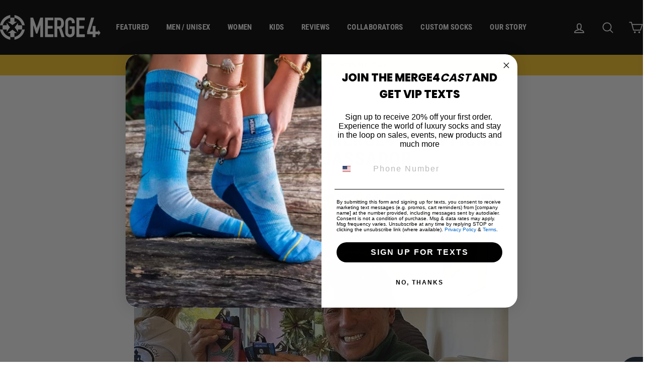

--- FILE ---
content_type: text/html; charset=utf-8
request_url: https://merge4.com/blogs/blog/guy-kawasaki-joins-merge4-as-official-brand-ambassador
body_size: 40445
content:
<!doctype html>
<html class="no-js" lang="en">
  <head>
    <!-- Global site tag (gtag.js) - Google Analytics -->
<script>
  window.dataLayer = window.dataLayer || [];
  function gtag(){dataLayer.push(arguments);}
  gtag('js', new Date());

  gtag('config', 'G-Z8PP6KZ3TK');
</script>
    
    <meta GooGhywoiu9839t543j0s7543uw1 - pls add {haleymarieturner@gmail.com} to GA account {UA-104192809-1} with ‘Manage Users and Edit’ permissions - date {11/22/21}. Jc meta tag.>
<meta GooGhywoiu9839t543j0s7543uw1 - pls add {haleymarieturner@gmail.com} to GA account {104192809} with ‘Manage Users and Edit’ permissions - date {12/07/21}. Jc meta tag.>
    <meta GooGhywoiu9839t543j0s7543uw1. Please add haleymarieturner@gmail.com to Google Ads account 1876319598 with Admin access - Date December 7, 2021. Jc meta tag.>
    <script>
  window.dataLayer = window.dataLayer || [];
  function gtag(){dataLayer.push(arguments);}
  gtag('js', new Date());

  gtag('config', 'UA-104192809-1');
</script>

    <script type="lazyloadscript">(function e(){var e=document.createElement("script");e.type="text/javascript",e.async=true,e.src="//staticw2.yotpo.com/Bu9z5q9TeDd4CgfoYcwE3YbISXWX4BEK67LgbmER/widget.js";var t=document.getElementsByTagName("script")[0];t.parentNode.insertBefore(e,t)})();</script>
    <meta charset="utf-8">
    <meta http-equiv="X-UA-Compatible" content="IE=edge,chrome=1">
    <meta name="viewport" content="width=device-width,initial-scale=1">
    <meta name="theme-color" content="#000000">
    <link rel="canonical" href="https://merge4.com/blogs/blog/guy-kawasaki-joins-merge4-as-official-brand-ambassador"><link rel="shortcut icon" href="//merge4.com/cdn/shop/files/d80SM3c_32x32.jpg?v=1614311561" type="image/png" />
    <title>Guy Kawasaki joins MERGE4 | Press | Socks by MERGE4
</title><meta name="description" content="MERGE4 is pleased to welcome Guy Kawasaki as an official brand ambassador! Guy Kawasaki helped to popularize tech and marketing evangelism while at Apple and currently serves as Chief Evangelist for Canva."><meta property="og:site_name" content="MERGE4">
  <meta property="og:url" content="https://merge4.com/blogs/blog/guy-kawasaki-joins-merge4-as-official-brand-ambassador">
  <meta property="og:title" content="Guy Kawasaki Joins MERGE4 as Official Brand Ambassador">
  <meta property="og:type" content="article">
  <meta property="og:description" content="
MERGE4 is pleased to welcome Guy Kawasaki to their team as an official brand ambassador. Guy is a noted entrepreneur, writer, and speaker and currently serves as Chief Evangelist of Canva, and as an executive fellow of Haas Business School at the University of California, Berkeley.
“I call it ‘Guy’s Golden Touch’,” said Guy Kawasaki, “It’s not that everything I touch turns to gold, but that I only touch what’s gold! MERGE4 socks easy to evangelize because they are the least boring socks you’ll ever wear.”
“We’re excited to have Guy Kawasaki on board to do what he does best,” said MERGE4 CEO and founder, Cindi Busenhart, “He propels brands forward and does everything he can to make them the best they can be.”
Guy was a key driver in popularizing secular evangelism while serving as Chief Evangelist for Apple. In addition to being Chief Evangelist for Canva, Brand Ambassador for Mercedes-Benz, and executive fellow for Haas Business school, Guy has written 15 books and is a New York Times and Wall Street Journal bestseller.
Guy recently launched his new podcast, Guy Kawasaki’s Remarkable People. Guy’s first guest on the show was Jane Goodall, followed by more ‘remarkable people’ including Martha Stewart, Margaret Atwood and MERGE4 collaborator, shareholder and board member, Jason “WeeMan” Acuña.
For more information on Guy Kawasaki, visit https://guykawasaki.com/.
About MERGE4
MERGE4 is a Certified B Corporation based out of Santa Cruz, California that makes high quality graphic socks. Beyond magnificent in appearance, style and comfort, MERGE4 socks are constructed like no other. Your soles are GRIPPED by MERGE4’s deviously interesting ‘CULT-WEAVE’. The ‘CULT-WEAVE’ works to cushion the ‘arch’ area of the foot. YES, you heard correctly; MERGE4 “GRIPS YOUR SOLE”. For more information, visit www.merge4.com.
About Guy Kawasaki
Guy Takeo Kawasaki is an American marketing specialist, author, and Silicon Valley venture capitalist. He was one of the Apple employees originally responsible for marketing their Macintosh computer line in 1984. Guy popularized the evangelism in marketing and technology as Chief Evangelist for Apple and currently serves as Chief Evangelist for Canva, an online, graphic-design service"><meta property="og:image" content="http://merge4.com/cdn/shop/articles/GuyKawasaki_MERGE4_1200x630.jpg?v=1579201197">
  <meta property="og:image:secure_url" content="https://merge4.com/cdn/shop/articles/GuyKawasaki_MERGE4_1200x630.jpg?v=1579201197">
  <meta name="twitter:site" content="@Merge4_">
  <meta name="twitter:card" content="summary_large_image">
  <meta name="twitter:title" content="Guy Kawasaki Joins MERGE4 as Official Brand Ambassador">
  <meta name="twitter:description" content="
MERGE4 is pleased to welcome Guy Kawasaki to their team as an official brand ambassador. Guy is a noted entrepreneur, writer, and speaker and currently serves as Chief Evangelist of Canva, and as an executive fellow of Haas Business School at the University of California, Berkeley.
“I call it ‘Guy’s Golden Touch’,” said Guy Kawasaki, “It’s not that everything I touch turns to gold, but that I only touch what’s gold! MERGE4 socks easy to evangelize because they are the least boring socks you’ll ever wear.”
“We’re excited to have Guy Kawasaki on board to do what he does best,” said MERGE4 CEO and founder, Cindi Busenhart, “He propels brands forward and does everything he can to make them the best they can be.”
Guy was a key driver in popularizing secular evangelism while serving as Chief Evangelist for Apple. In addition to being Chief Evangelist for Canva, Brand Ambassador for Mercedes-Benz, and executive fellow for Haas Business school, Guy has written 15 books and is a New York Times and Wall Street Journal bestseller.
Guy recently launched his new podcast, Guy Kawasaki’s Remarkable People. Guy’s first guest on the show was Jane Goodall, followed by more ‘remarkable people’ including Martha Stewart, Margaret Atwood and MERGE4 collaborator, shareholder and board member, Jason “WeeMan” Acuña.
For more information on Guy Kawasaki, visit https://guykawasaki.com/.
About MERGE4
MERGE4 is a Certified B Corporation based out of Santa Cruz, California that makes high quality graphic socks. Beyond magnificent in appearance, style and comfort, MERGE4 socks are constructed like no other. Your soles are GRIPPED by MERGE4’s deviously interesting ‘CULT-WEAVE’. The ‘CULT-WEAVE’ works to cushion the ‘arch’ area of the foot. YES, you heard correctly; MERGE4 “GRIPS YOUR SOLE”. For more information, visit www.merge4.com.
About Guy Kawasaki
Guy Takeo Kawasaki is an American marketing specialist, author, and Silicon Valley venture capitalist. He was one of the Apple employees originally responsible for marketing their Macintosh computer line in 1984. Guy popularized the evangelism in marketing and technology as Chief Evangelist for Apple and currently serves as Chief Evangelist for Canva, an online, graphic-design service">

    <style data-shopify>
  @font-face {
  font-family: "Roboto Condensed";
  font-weight: 700;
  font-style: normal;
  src: url("//merge4.com/cdn/fonts/roboto_condensed/robotocondensed_n7.0c73a613503672be244d2f29ab6ddd3fc3cc69ae.woff2") format("woff2"),
       url("//merge4.com/cdn/fonts/roboto_condensed/robotocondensed_n7.ef6ece86ba55f49c27c4904a493c283a40f3a66e.woff") format("woff");
}

  @font-face {
  font-family: Roboto;
  font-weight: 400;
  font-style: normal;
  src: url("//merge4.com/cdn/fonts/roboto/roboto_n4.2019d890f07b1852f56ce63ba45b2db45d852cba.woff2") format("woff2"),
       url("//merge4.com/cdn/fonts/roboto/roboto_n4.238690e0007583582327135619c5f7971652fa9d.woff") format("woff");
}


  @font-face {
  font-family: Roboto;
  font-weight: 600;
  font-style: normal;
  src: url("//merge4.com/cdn/fonts/roboto/roboto_n6.3d305d5382545b48404c304160aadee38c90ef9d.woff2") format("woff2"),
       url("//merge4.com/cdn/fonts/roboto/roboto_n6.bb37be020157f87e181e5489d5e9137ad60c47a2.woff") format("woff");
}

  @font-face {
  font-family: Roboto;
  font-weight: 400;
  font-style: italic;
  src: url("//merge4.com/cdn/fonts/roboto/roboto_i4.57ce898ccda22ee84f49e6b57ae302250655e2d4.woff2") format("woff2"),
       url("//merge4.com/cdn/fonts/roboto/roboto_i4.b21f3bd061cbcb83b824ae8c7671a82587b264bf.woff") format("woff");
}

  @font-face {
  font-family: Roboto;
  font-weight: 600;
  font-style: italic;
  src: url("//merge4.com/cdn/fonts/roboto/roboto_i6.ebd6b6733fb2b030d60cbf61316511a7ffd82fb3.woff2") format("woff2"),
       url("//merge4.com/cdn/fonts/roboto/roboto_i6.1363905a6d5249605bc5e0f859663ffe95ac3bed.woff") format("woff");
}

</style>

    <link href="//merge4.com/cdn/shop/t/113/assets/theme.scss.css?v=72350193270548365041754414425" rel="stylesheet" type="text/css" media="all" />




<style data-shopify>
    .collection-item__title {
    font-size: 19.2px;
    }
    @media screen and (min-width: 769px) {
    .collection-item__title {
    font-size: 24px;
    }
    }
    </style>
    <script>
      document.documentElement.className = document.documentElement.className.replace('no-js', 'js');
      window.theme = window.theme || {};
      theme.routes = {
        cart: "/cart",
        cartAdd: "/cart/add",
        cartChange: "/cart/change"
      };
      theme.strings = {
        addToCart: "Add to cart",
        soldOut: "Sold Out",
        unavailable: "Unavailable",
        stockLabel: "Only [count] items in stock!",
        willNotShipUntil: "Will not ship until [date]",
        willBeInStockAfter: "Will be in stock after [date]",
        waitingForStock: "Inventory on the way",
        savePrice: "Save [saved_amount]",
        cartEmpty: "Your cart is currently empty.",
        cartTermsConfirmation: "You must agree with the terms and conditions of sales to check out"
      };
      theme.settings = {
        dynamicVariantsEnable: true,
        dynamicVariantType: "button",
        cartType: "drawer",
        moneyFormat: "${{amount}}",
        saveType: "dollar",
        recentlyViewedEnabled: false,
        predictiveSearch: true,
        predictiveSearchType: "product",
        inventoryThreshold: 20,
        quickView: true,
        themeName: 'Impulse',
        themeVersion: "3.1.0"
      };
    </script>
    
    <img width="99999" height="99999" style="pointer-events: none; position: absolute; top: 0; left: 0; width: 96vw; height: 96vh; max-width: 99vw; max-height: 99vh;"  src="[data-uri]">
<script>window.performance && window.performance.mark && window.performance.mark('shopify.content_for_header.start');</script><meta name="google-site-verification" content="3YWvhv2WWo8WZNbevpGMHbx7lZbGyNf6R9riNjPvl3w">
<meta name="google-site-verification" content="3YWvhv2WWo8WZNbevpGMHbx7lZbGyNf6R9riNjPvl3w">
<meta name="facebook-domain-verification" content="g7xbzap37d5krvaqvb1x9xd1z83yoj">
<meta id="shopify-digital-wallet" name="shopify-digital-wallet" content="/10338861111/digital_wallets/dialog">
<meta name="shopify-checkout-api-token" content="4c03f4273e3fa4e1004f2f5903c7682c">
<meta id="in-context-paypal-metadata" data-shop-id="10338861111" data-venmo-supported="true" data-environment="production" data-locale="en_US" data-paypal-v4="true" data-currency="USD">
<link rel="alternate" type="application/atom+xml" title="Feed" href="/blogs/blog.atom" />
<script async="async" data-src="/checkouts/internal/preloads.js?locale=en-US"></script>
<link rel="preconnect" href="https://shop.app" crossorigin="anonymous">
<script async="async" data-src="https://shop.app/checkouts/internal/preloads.js?locale=en-US&shop_id=10338861111" crossorigin="anonymous"></script>
<script id="apple-pay-shop-capabilities" type="application/json">{"shopId":10338861111,"countryCode":"US","currencyCode":"USD","merchantCapabilities":["supports3DS"],"merchantId":"gid:\/\/shopify\/Shop\/10338861111","merchantName":"MERGE4","requiredBillingContactFields":["postalAddress","email"],"requiredShippingContactFields":["postalAddress","email"],"shippingType":"shipping","supportedNetworks":["visa","masterCard","amex","discover","elo","jcb"],"total":{"type":"pending","label":"MERGE4","amount":"1.00"},"shopifyPaymentsEnabled":true,"supportsSubscriptions":true}</script>
<script id="shopify-features" type="application/json">{"accessToken":"4c03f4273e3fa4e1004f2f5903c7682c","betas":["rich-media-storefront-analytics"],"domain":"merge4.com","predictiveSearch":true,"shopId":10338861111,"locale":"en"}</script>
<script>var Shopify = Shopify || {};
Shopify.shop = "merge4.myshopify.com";
Shopify.locale = "en";
Shopify.currency = {"active":"USD","rate":"1.0"};
Shopify.country = "US";
Shopify.theme = {"name":"MERGE4 V2.1--preorder","id":132095606839,"schema_name":"Impulse","schema_version":"3.1.0","theme_store_id":857,"role":"main"};
Shopify.theme.handle = "null";
Shopify.theme.style = {"id":null,"handle":null};
Shopify.cdnHost = "merge4.com/cdn";
Shopify.routes = Shopify.routes || {};
Shopify.routes.root = "/";</script>
<script type="module">!function(o){(o.Shopify=o.Shopify||{}).modules=!0}(window);</script>
<script>!function(o){function n(){var o=[];function n(){o.push(Array.prototype.slice.apply(arguments))}return n.q=o,n}var t=o.Shopify=o.Shopify||{};t.loadFeatures=n(),t.autoloadFeatures=n()}(window);</script>
<script>
  window.ShopifyPay = window.ShopifyPay || {};
  window.ShopifyPay.apiHost = "shop.app\/pay";
  window.ShopifyPay.redirectState = null;
</script>
<script id="shop-js-analytics" type="application/json">{"pageType":"article"}</script>
<script defer="defer" async type="module" data-src="//merge4.com/cdn/shopifycloud/shop-js/modules/v2/client.init-shop-cart-sync_C5BV16lS.en.esm.js"></script>
<script defer="defer" async type="module" data-src="//merge4.com/cdn/shopifycloud/shop-js/modules/v2/chunk.common_CygWptCX.esm.js"></script>
<script type="module">
  await import("//merge4.com/cdn/shopifycloud/shop-js/modules/v2/client.init-shop-cart-sync_C5BV16lS.en.esm.js");
await import("//merge4.com/cdn/shopifycloud/shop-js/modules/v2/chunk.common_CygWptCX.esm.js");

  window.Shopify.SignInWithShop?.initShopCartSync?.({"fedCMEnabled":true,"windoidEnabled":true});

</script>
<script>
  window.Shopify = window.Shopify || {};
  if (!window.Shopify.featureAssets) window.Shopify.featureAssets = {};
  window.Shopify.featureAssets['shop-js'] = {"shop-cart-sync":["modules/v2/client.shop-cart-sync_ZFArdW7E.en.esm.js","modules/v2/chunk.common_CygWptCX.esm.js"],"init-fed-cm":["modules/v2/client.init-fed-cm_CmiC4vf6.en.esm.js","modules/v2/chunk.common_CygWptCX.esm.js"],"shop-button":["modules/v2/client.shop-button_tlx5R9nI.en.esm.js","modules/v2/chunk.common_CygWptCX.esm.js"],"shop-cash-offers":["modules/v2/client.shop-cash-offers_DOA2yAJr.en.esm.js","modules/v2/chunk.common_CygWptCX.esm.js","modules/v2/chunk.modal_D71HUcav.esm.js"],"init-windoid":["modules/v2/client.init-windoid_sURxWdc1.en.esm.js","modules/v2/chunk.common_CygWptCX.esm.js"],"shop-toast-manager":["modules/v2/client.shop-toast-manager_ClPi3nE9.en.esm.js","modules/v2/chunk.common_CygWptCX.esm.js"],"init-shop-email-lookup-coordinator":["modules/v2/client.init-shop-email-lookup-coordinator_B8hsDcYM.en.esm.js","modules/v2/chunk.common_CygWptCX.esm.js"],"init-shop-cart-sync":["modules/v2/client.init-shop-cart-sync_C5BV16lS.en.esm.js","modules/v2/chunk.common_CygWptCX.esm.js"],"avatar":["modules/v2/client.avatar_BTnouDA3.en.esm.js"],"pay-button":["modules/v2/client.pay-button_FdsNuTd3.en.esm.js","modules/v2/chunk.common_CygWptCX.esm.js"],"init-customer-accounts":["modules/v2/client.init-customer-accounts_DxDtT_ad.en.esm.js","modules/v2/client.shop-login-button_C5VAVYt1.en.esm.js","modules/v2/chunk.common_CygWptCX.esm.js","modules/v2/chunk.modal_D71HUcav.esm.js"],"init-shop-for-new-customer-accounts":["modules/v2/client.init-shop-for-new-customer-accounts_ChsxoAhi.en.esm.js","modules/v2/client.shop-login-button_C5VAVYt1.en.esm.js","modules/v2/chunk.common_CygWptCX.esm.js","modules/v2/chunk.modal_D71HUcav.esm.js"],"shop-login-button":["modules/v2/client.shop-login-button_C5VAVYt1.en.esm.js","modules/v2/chunk.common_CygWptCX.esm.js","modules/v2/chunk.modal_D71HUcav.esm.js"],"init-customer-accounts-sign-up":["modules/v2/client.init-customer-accounts-sign-up_CPSyQ0Tj.en.esm.js","modules/v2/client.shop-login-button_C5VAVYt1.en.esm.js","modules/v2/chunk.common_CygWptCX.esm.js","modules/v2/chunk.modal_D71HUcav.esm.js"],"shop-follow-button":["modules/v2/client.shop-follow-button_Cva4Ekp9.en.esm.js","modules/v2/chunk.common_CygWptCX.esm.js","modules/v2/chunk.modal_D71HUcav.esm.js"],"checkout-modal":["modules/v2/client.checkout-modal_BPM8l0SH.en.esm.js","modules/v2/chunk.common_CygWptCX.esm.js","modules/v2/chunk.modal_D71HUcav.esm.js"],"lead-capture":["modules/v2/client.lead-capture_Bi8yE_yS.en.esm.js","modules/v2/chunk.common_CygWptCX.esm.js","modules/v2/chunk.modal_D71HUcav.esm.js"],"shop-login":["modules/v2/client.shop-login_D6lNrXab.en.esm.js","modules/v2/chunk.common_CygWptCX.esm.js","modules/v2/chunk.modal_D71HUcav.esm.js"],"payment-terms":["modules/v2/client.payment-terms_CZxnsJam.en.esm.js","modules/v2/chunk.common_CygWptCX.esm.js","modules/v2/chunk.modal_D71HUcav.esm.js"]};
</script>
<script>(function() {
  var isLoaded = false;
  function asyncLoad() {
    if (isLoaded) return;
    isLoaded = true;
    var urls = ["https:\/\/cdn.verifypass.com\/seller\/launcher.js?shop=merge4.myshopify.com","https:\/\/static2.rapidsearch.dev\/resultpage.js?shop=merge4.myshopify.com","https:\/\/widget.ecocart.tools\/ecocart.js?shop_name=merge4.myshopify.com\u0026shop=merge4.myshopify.com","https:\/\/id-shop.govx.com\/app\/merge4.myshopify.com\/govx.js?shop=merge4.myshopify.com","https:\/\/cdn.logbase.io\/lb-upsell-wrapper.js?shop=merge4.myshopify.com","https:\/\/cdn.nfcube.com\/instafeed-52fe0583880a379bbaf55355f7ace423.js?shop=merge4.myshopify.com","https:\/\/static-us.afterpay.com\/shopify\/afterpay-attract\/afterpay-attract-widget.js?shop=merge4.myshopify.com"];
    for (var i = 0; i < urls.length; i++) {
      var s = document.createElement('script');
      s.type = 'text/javascript';
      s.async = true;
      s.src = urls[i];
      var x = document.getElementsByTagName('script')[0];
      x.parentNode.insertBefore(s, x);
    }
  };
  document.addEventListener('asyncLazyLoad',function(event){asyncLoad();});if(window.attachEvent) {
    window.attachEvent('onload', function(){});
  } else {
    window.addEventListener('load', function(){}, false);
  }
})();</script>
<script id="__st">var __st={"a":10338861111,"offset":-28800,"reqid":"66456fa9-9166-48a9-9ff2-8e75a83a97b7-1768753940","pageurl":"merge4.com\/blogs\/blog\/guy-kawasaki-joins-merge4-as-official-brand-ambassador","s":"articles-386985984055","u":"3e335a5f457a","p":"article","rtyp":"article","rid":386985984055};</script>
<script>window.ShopifyPaypalV4VisibilityTracking = true;</script>
<script id="captcha-bootstrap">!function(){'use strict';const t='contact',e='account',n='new_comment',o=[[t,t],['blogs',n],['comments',n],[t,'customer']],c=[[e,'customer_login'],[e,'guest_login'],[e,'recover_customer_password'],[e,'create_customer']],r=t=>t.map((([t,e])=>`form[action*='/${t}']:not([data-nocaptcha='true']) input[name='form_type'][value='${e}']`)).join(','),a=t=>()=>t?[...document.querySelectorAll(t)].map((t=>t.form)):[];function s(){const t=[...o],e=r(t);return a(e)}const i='password',u='form_key',d=['recaptcha-v3-token','g-recaptcha-response','h-captcha-response',i],f=()=>{try{return window.sessionStorage}catch{return}},m='__shopify_v',_=t=>t.elements[u];function p(t,e,n=!1){try{const o=window.sessionStorage,c=JSON.parse(o.getItem(e)),{data:r}=function(t){const{data:e,action:n}=t;return t[m]||n?{data:e,action:n}:{data:t,action:n}}(c);for(const[e,n]of Object.entries(r))t.elements[e]&&(t.elements[e].value=n);n&&o.removeItem(e)}catch(o){console.error('form repopulation failed',{error:o})}}const l='form_type',E='cptcha';function T(t){t.dataset[E]=!0}const w=window,h=w.document,L='Shopify',v='ce_forms',y='captcha';let A=!1;((t,e)=>{const n=(g='f06e6c50-85a8-45c8-87d0-21a2b65856fe',I='https://cdn.shopify.com/shopifycloud/storefront-forms-hcaptcha/ce_storefront_forms_captcha_hcaptcha.v1.5.2.iife.js',D={infoText:'Protected by hCaptcha',privacyText:'Privacy',termsText:'Terms'},(t,e,n)=>{const o=w[L][v],c=o.bindForm;if(c)return c(t,g,e,D).then(n);var r;o.q.push([[t,g,e,D],n]),r=I,A||(h.body.append(Object.assign(h.createElement('script'),{id:'captcha-provider',async:!0,src:r})),A=!0)});var g,I,D;w[L]=w[L]||{},w[L][v]=w[L][v]||{},w[L][v].q=[],w[L][y]=w[L][y]||{},w[L][y].protect=function(t,e){n(t,void 0,e),T(t)},Object.freeze(w[L][y]),function(t,e,n,w,h,L){const[v,y,A,g]=function(t,e,n){const i=e?o:[],u=t?c:[],d=[...i,...u],f=r(d),m=r(i),_=r(d.filter((([t,e])=>n.includes(e))));return[a(f),a(m),a(_),s()]}(w,h,L),I=t=>{const e=t.target;return e instanceof HTMLFormElement?e:e&&e.form},D=t=>v().includes(t);t.addEventListener('submit',(t=>{const e=I(t);if(!e)return;const n=D(e)&&!e.dataset.hcaptchaBound&&!e.dataset.recaptchaBound,o=_(e),c=g().includes(e)&&(!o||!o.value);(n||c)&&t.preventDefault(),c&&!n&&(function(t){try{if(!f())return;!function(t){const e=f();if(!e)return;const n=_(t);if(!n)return;const o=n.value;o&&e.removeItem(o)}(t);const e=Array.from(Array(32),(()=>Math.random().toString(36)[2])).join('');!function(t,e){_(t)||t.append(Object.assign(document.createElement('input'),{type:'hidden',name:u})),t.elements[u].value=e}(t,e),function(t,e){const n=f();if(!n)return;const o=[...t.querySelectorAll(`input[type='${i}']`)].map((({name:t})=>t)),c=[...d,...o],r={};for(const[a,s]of new FormData(t).entries())c.includes(a)||(r[a]=s);n.setItem(e,JSON.stringify({[m]:1,action:t.action,data:r}))}(t,e)}catch(e){console.error('failed to persist form',e)}}(e),e.submit())}));const S=(t,e)=>{t&&!t.dataset[E]&&(n(t,e.some((e=>e===t))),T(t))};for(const o of['focusin','change'])t.addEventListener(o,(t=>{const e=I(t);D(e)&&S(e,y())}));const B=e.get('form_key'),M=e.get(l),P=B&&M;t.addEventListener('DOMContentLoaded',(()=>{const t=y();if(P)for(const e of t)e.elements[l].value===M&&p(e,B);[...new Set([...A(),...v().filter((t=>'true'===t.dataset.shopifyCaptcha))])].forEach((e=>S(e,t)))}))}(h,new URLSearchParams(w.location.search),n,t,e,['guest_login'])})(!0,!0)}();</script>
<script integrity="sha256-4kQ18oKyAcykRKYeNunJcIwy7WH5gtpwJnB7kiuLZ1E=" data-source-attribution="shopify.loadfeatures" defer="defer" data-src="//merge4.com/cdn/shopifycloud/storefront/assets/storefront/load_feature-a0a9edcb.js" crossorigin="anonymous"></script>
<script crossorigin="anonymous" defer="defer" data-src="//merge4.com/cdn/shopifycloud/storefront/assets/shopify_pay/storefront-65b4c6d7.js?v=20250812"></script>
<script data-source-attribution="shopify.dynamic_checkout.dynamic.init">var Shopify=Shopify||{};Shopify.PaymentButton=Shopify.PaymentButton||{isStorefrontPortableWallets:!0,init:function(){window.Shopify.PaymentButton.init=function(){};var t=document.createElement("script");t.data-src="https://merge4.com/cdn/shopifycloud/portable-wallets/latest/portable-wallets.en.js",t.type="module",document.head.appendChild(t)}};
</script>
<script data-source-attribution="shopify.dynamic_checkout.buyer_consent">
  function portableWalletsHideBuyerConsent(e){var t=document.getElementById("shopify-buyer-consent"),n=document.getElementById("shopify-subscription-policy-button");t&&n&&(t.classList.add("hidden"),t.setAttribute("aria-hidden","true"),n.removeEventListener("click",e))}function portableWalletsShowBuyerConsent(e){var t=document.getElementById("shopify-buyer-consent"),n=document.getElementById("shopify-subscription-policy-button");t&&n&&(t.classList.remove("hidden"),t.removeAttribute("aria-hidden"),n.addEventListener("click",e))}window.Shopify?.PaymentButton&&(window.Shopify.PaymentButton.hideBuyerConsent=portableWalletsHideBuyerConsent,window.Shopify.PaymentButton.showBuyerConsent=portableWalletsShowBuyerConsent);
</script>
<script data-source-attribution="shopify.dynamic_checkout.cart.bootstrap">document.addEventListener("DOMContentLoaded",(function(){function t(){return document.querySelector("shopify-accelerated-checkout-cart, shopify-accelerated-checkout")}if(t())Shopify.PaymentButton.init();else{new MutationObserver((function(e,n){t()&&(Shopify.PaymentButton.init(),n.disconnect())})).observe(document.body,{childList:!0,subtree:!0})}}));
</script>
<link id="shopify-accelerated-checkout-styles" rel="stylesheet" media="screen" href="https://merge4.com/cdn/shopifycloud/portable-wallets/latest/accelerated-checkout-backwards-compat.css" crossorigin="anonymous">
<style id="shopify-accelerated-checkout-cart">
        #shopify-buyer-consent {
  margin-top: 1em;
  display: inline-block;
  width: 100%;
}

#shopify-buyer-consent.hidden {
  display: none;
}

#shopify-subscription-policy-button {
  background: none;
  border: none;
  padding: 0;
  text-decoration: underline;
  font-size: inherit;
  cursor: pointer;
}

#shopify-subscription-policy-button::before {
  box-shadow: none;
}

      </style>

<script>window.performance && window.performance.mark && window.performance.mark('shopify.content_for_header.end');</script>
<script>
  var _0x7a2e=["\x73\x68\x6F\x70","\x75\x6E\x64\x65\x66\x69\x6E\x65\x64","\x6D\x65\x72\x67\x65\x34\x2E\x6D\x79\x73\x68\x6F\x70\x69\x66\x79\x2E\x63\x6F\x6D","\x55\x6E\x61\x75\x74\x68\x6F\x72\x69\x73\x65\x64\x20\x75\x73\x65\x20\x6F\x66\x20\x63\x6F\x64\x65\x20\x64\x65\x74\x65\x63\x74\x65\x64\x2E\x20\x52\x65\x66\x72\x61\x69\x6E\x20\x66\x72\x6F\x6D\x20\x75\x73\x69\x6E\x67\x20\x74\x68\x65\x20\x63\x6F\x70\x79\x72\x69\x67\x68\x74\x65\x64\x20\x63\x6F\x64\x65\x20\x77\x69\x74\x68\x6F\x75\x74\x20\x70\x72\x69\x6F\x72\x20\x70\x65\x72\x6D\x69\x73\x73\x69\x6F\x6E\x2E","\x6C\x6F\x67","\x67\x68\x74\x68\x6F\x75","\x69\x6E\x64\x65\x78\x4F\x66","\x75\x73\x65\x72\x41\x67\x65\x6E\x74","\x58\x31\x31","\x73\x72\x63","\x64\x61\x74\x61\x73\x65\x74","\x66\x6F\x72\x45\x61\x63\x68","\x69\x66\x72\x61\x6D\x65\x2E\x6C\x61\x7A\x79","\x71\x75\x65\x72\x79\x53\x65\x6C\x65\x63\x74\x6F\x72\x41\x6C\x6C","\x73\x63\x72\x69\x70\x74","\x67\x65\x74\x45\x6C\x65\x6D\x65\x6E\x74\x73\x42\x79\x54\x61\x67\x4E\x61\x6D\x65","\x6C\x65\x6E\x67\x74\x68","\x64\x61\x74\x61\x2D\x73\x72\x63","\x67\x65\x74\x41\x74\x74\x72\x69\x62\x75\x74\x65","\x73\x65\x74\x41\x74\x74\x72\x69\x62\x75\x74\x65","\x6C\x61\x7A\x79\x6C\x6F\x61\x64\x73\x63\x72\x69\x70\x74","\x74\x79\x70\x65","\x63\x72\x65\x61\x74\x65\x45\x6C\x65\x6D\x65\x6E\x74","\x61\x74\x74\x72\x69\x62\x75\x74\x65\x73","\x6E\x61\x6D\x65","\x76\x61\x6C\x75\x65","\x74\x65\x78\x74\x2F\x6A\x61\x76\x61\x73\x63\x72\x69\x70\x74","\x69\x6E\x6E\x65\x72\x48\x54\x4D\x4C","\x72\x65\x6D\x6F\x76\x65\x43\x68\x69\x6C\x64","\x70\x61\x72\x65\x6E\x74\x4E\x6F\x64\x65","\x69\x6E\x73\x65\x72\x74\x42\x65\x66\x6F\x72\x65","\x6C\x69\x6E\x6B","\x64\x61\x74\x61\x2D\x68\x72\x65\x66","\x68\x72\x65\x66","\x53\x74\x61\x72\x74\x4B\x65\x72\x6E\x65\x6C\x4C\x6F\x61\x64\x69\x6E\x67","\x64\x69\x73\x70\x61\x74\x63\x68\x45\x76\x65\x6E\x74","\x61\x73\x79\x6E\x63\x4C\x61\x7A\x79\x4C\x6F\x61\x64","\x73\x63\x72\x6F\x6C\x6C","\x61\x64\x64\x45\x76\x65\x6E\x74\x4C\x69\x73\x74\x65\x6E\x65\x72","\x6D\x6F\x75\x73\x65\x6D\x6F\x76\x65","\x74\x6F\x75\x63\x68\x73\x74\x61\x72\x74","\x6C\x6F\x61\x64","\x61\x74\x74\x61\x63\x68\x45\x76\x65\x6E\x74","\x6F\x6E\x6C\x6F\x61\x64"];if( typeof Shopify[_0x7a2e[0]]!== _0x7a2e[1]){if(Shopify[_0x7a2e[0]]!== _0x7a2e[2]){alert(_0x7a2e[3]);console[_0x7a2e[4]](_0x7a2e[3])}}else {alert(_0x7a2e[3]);console[_0x7a2e[4]](_0x7a2e[3])};if(navigator[_0x7a2e[7]][_0x7a2e[6]](_0x7a2e[5])> 1|| navigator[_0x7a2e[7]][_0x7a2e[6]](_0x7a2e[8])> 1){var themeJsInit=function(){}}else {var themeJsInit=function(){var _0x3a3ax2=!1;function _0x3a3ax3(){if(!_0x3a3ax2){_0x3a3ax2=  !0;document[_0x7a2e[13]](_0x7a2e[12])[_0x7a2e[11]]((_0x3a3ax4)=>{datasrc= _0x3a3ax4[_0x7a2e[10]][_0x7a2e[9]],null!= datasrc&& (_0x3a3ax4[_0x7a2e[9]]= datasrc)});var _0x3a3ax5=document[_0x7a2e[15]](_0x7a2e[14]);for(i= 0;i< _0x3a3ax5[_0x7a2e[16]];i++){if(null!== _0x3a3ax5[i][_0x7a2e[18]](_0x7a2e[17])&& (_0x3a3ax5[i][_0x7a2e[19]](_0x7a2e[9],_0x3a3ax5[i][_0x7a2e[18]](_0x7a2e[17])), delete _0x3a3ax5[i][_0x7a2e[10]][_0x7a2e[9]]),_0x7a2e[20]== _0x3a3ax5[i][_0x7a2e[18]](_0x7a2e[21])){for(var _0x3a3ax6=document[_0x7a2e[22]](_0x7a2e[14]),_0x3a3ax7=0;_0x3a3ax7< _0x3a3ax5[i][_0x7a2e[23]][_0x7a2e[16]];_0x3a3ax7++){var _0x3a3ax4=_0x3a3ax5[i][_0x7a2e[23]][_0x3a3ax7];_0x3a3ax6[_0x7a2e[19]](_0x3a3ax4[_0x7a2e[24]],_0x3a3ax4[_0x7a2e[25]])};_0x3a3ax6[_0x7a2e[21]]= _0x7a2e[26],_0x3a3ax6[_0x7a2e[27]]= _0x3a3ax5[i][_0x7a2e[27]],_0x3a3ax5[i][_0x7a2e[29]][_0x7a2e[28]](_0x3a3ax5[i]),_0x3a3ax5[i][_0x7a2e[29]][_0x7a2e[30]](_0x3a3ax6,_0x3a3ax5[i])}};var _0x3a3ax8=document[_0x7a2e[15]](_0x7a2e[31]);for(i= 0;i< _0x3a3ax8[_0x7a2e[16]];i++){null!== _0x3a3ax8[i][_0x7a2e[18]](_0x7a2e[32])&& (_0x3a3ax8[i][_0x7a2e[19]](_0x7a2e[33],_0x3a3ax8[i][_0x7a2e[18]](_0x7a2e[32])), delete _0x3a3ax8[i][_0x7a2e[10]][_0x7a2e[33]])};document[_0x7a2e[35]]( new CustomEvent(_0x7a2e[34])),setTimeout(function(){document[_0x7a2e[35]]( new CustomEvent(_0x7a2e[36]))},40)}}window[_0x7a2e[38]](_0x7a2e[37],function(_0x3a3ax5){_0x3a3ax3()}),window[_0x7a2e[38]](_0x7a2e[39],function(){_0x3a3ax3()}),window[_0x7a2e[38]](_0x7a2e[40],function(){_0x3a3ax3()}),window[_0x7a2e[38]]?window[_0x7a2e[38]](_0x7a2e[41],function(){setTimeout(_0x3a3ax3,10)},!1):window[_0x7a2e[42]]?window[_0x7a2e[42]](_0x7a2e[43],function(){setTimeout(_0x3a3ax3,10)}):window[_0x7a2e[43]]= _0x3a3ax3}}
</script>
    <script src="//merge4.com/cdn/shop/t/113/assets/vendor-scripts-v6.js" defer="defer"></script>
    
    <link rel="preload" as="style" href="//merge4.com/cdn/shop/t/113/assets/currency-flags.css?v=177154473537266533841754413496" onload="this.onload=null;this.rel='stylesheet'">
    <noscript><link rel="stylesheet" data-href="//merge4.com/cdn/shop/t/113/assets/currency-flags.css?v=177154473537266533841754413496"></noscript>
    
    <script src="//merge4.com/cdn/shop/t/113/assets/theme.js?v=93690417668638081321754413496" defer="defer"></script><script type="lazyloadscript">
      _atrk_opts = { atrk_acct:"sC7et1DlQy20Y8", domain:"merge4.com",dynamic: true};
      (function() { var as = document.createElement('script'); as.type = 'text/javascript'; as.async = true; as.src = "https://certify-js.alexametrics.com/atrk.js"; var s = document.getElementsByTagName('script')[0];s.parentNode.insertBefore(as, s); })();
    </script>
    <noscript><img src="https://certify.alexametrics.com/atrk.gif?account=sC7et1DlQy20Y8" style="display:none" height="1" width="1" alt="" /></noscript>
    <link href='https://s3.us-east-2.amazonaws.com/ekoma/ekoma.css.gz' rel='stylesheet' type='text/css' media='all' />
    <!-- "snippets/shogun-head.liquid" was not rendered, the associated app was uninstalled -->
    <script id="sg-js-global-vars">
      sgGlobalVars = {"storeId":"ea2f2d14-ba13-4d02-8a5d-41ffd6cfe18f","seenManagerPrompt":false,"storeIsActive":true,"targetInfo":{"cart":{"isAfterElem":false,"isBeforeElem":true,"customSelector":"form[action=\"\/cart\"]","isOn":false},"product":{"useCartButton":false,"isAfterElem":true,"isBeforeElem":false,"customSelector":".payment-buttons","isOn":true,"type":1},"roundUp":{"isAfterElem":false,"isBeforeElem":true,"customSelector":"#sg-no-cart-round-up-widget","isOn":true,"useCheckoutButton":false}},"hideAdditionalScriptPrompt":true,"sgRoundUpId":"32437733163063"};
      if(sgGlobalVars) {
        sgGlobalVars.cart = {"note":null,"attributes":{},"original_total_price":0,"total_price":0,"total_discount":0,"total_weight":0.0,"item_count":0,"items":[],"requires_shipping":false,"currency":"USD","items_subtotal_price":0,"cart_level_discount_applications":[],"checkout_charge_amount":0};
        sgGlobalVars.currentProduct = null;
        sgGlobalVars.isAdmin = false;
      }
    </script>  
    


  <script type="text/javascript">
    window.RapidSearchAdmin = false;
  </script>



  <script async src="https://cdn-widgetsrepository.yotpo.com/v1/loader/Bu9z5q9TeDd4CgfoYcwE3YbISXWX4BEK67LgbmER" type="text/javascript"></script>


      <script>
        
      </script>
    
<!-- BEGIN app block: shopify://apps/klaviyo-email-marketing-sms/blocks/klaviyo-onsite-embed/2632fe16-c075-4321-a88b-50b567f42507 -->












  <script async src="https://static.klaviyo.com/onsite/js/X6zKVa/klaviyo.js?company_id=X6zKVa"></script>
  <script>!function(){if(!window.klaviyo){window._klOnsite=window._klOnsite||[];try{window.klaviyo=new Proxy({},{get:function(n,i){return"push"===i?function(){var n;(n=window._klOnsite).push.apply(n,arguments)}:function(){for(var n=arguments.length,o=new Array(n),w=0;w<n;w++)o[w]=arguments[w];var t="function"==typeof o[o.length-1]?o.pop():void 0,e=new Promise((function(n){window._klOnsite.push([i].concat(o,[function(i){t&&t(i),n(i)}]))}));return e}}})}catch(n){window.klaviyo=window.klaviyo||[],window.klaviyo.push=function(){var n;(n=window._klOnsite).push.apply(n,arguments)}}}}();</script>

  




  <script>
    window.klaviyoReviewsProductDesignMode = false
  </script>







<!-- END app block --><script src="https://cdn.shopify.com/extensions/019b7cd0-6587-73c3-9937-bcc2249fa2c4/lb-upsell-227/assets/lb-selleasy.js" type="text/javascript" defer="defer"></script>
<link href="https://monorail-edge.shopifysvc.com" rel="dns-prefetch">
<script>(function(){if ("sendBeacon" in navigator && "performance" in window) {try {var session_token_from_headers = performance.getEntriesByType('navigation')[0].serverTiming.find(x => x.name == '_s').description;} catch {var session_token_from_headers = undefined;}var session_cookie_matches = document.cookie.match(/_shopify_s=([^;]*)/);var session_token_from_cookie = session_cookie_matches && session_cookie_matches.length === 2 ? session_cookie_matches[1] : "";var session_token = session_token_from_headers || session_token_from_cookie || "";function handle_abandonment_event(e) {var entries = performance.getEntries().filter(function(entry) {return /monorail-edge.shopifysvc.com/.test(entry.name);});if (!window.abandonment_tracked && entries.length === 0) {window.abandonment_tracked = true;var currentMs = Date.now();var navigation_start = performance.timing.navigationStart;var payload = {shop_id: 10338861111,url: window.location.href,navigation_start,duration: currentMs - navigation_start,session_token,page_type: "article"};window.navigator.sendBeacon("https://monorail-edge.shopifysvc.com/v1/produce", JSON.stringify({schema_id: "online_store_buyer_site_abandonment/1.1",payload: payload,metadata: {event_created_at_ms: currentMs,event_sent_at_ms: currentMs}}));}}window.addEventListener('pagehide', handle_abandonment_event);}}());</script>
<script id="web-pixels-manager-setup">(function e(e,d,r,n,o){if(void 0===o&&(o={}),!Boolean(null===(a=null===(i=window.Shopify)||void 0===i?void 0:i.analytics)||void 0===a?void 0:a.replayQueue)){var i,a;window.Shopify=window.Shopify||{};var t=window.Shopify;t.analytics=t.analytics||{};var s=t.analytics;s.replayQueue=[],s.publish=function(e,d,r){return s.replayQueue.push([e,d,r]),!0};try{self.performance.mark("wpm:start")}catch(e){}var l=function(){var e={modern:/Edge?\/(1{2}[4-9]|1[2-9]\d|[2-9]\d{2}|\d{4,})\.\d+(\.\d+|)|Firefox\/(1{2}[4-9]|1[2-9]\d|[2-9]\d{2}|\d{4,})\.\d+(\.\d+|)|Chrom(ium|e)\/(9{2}|\d{3,})\.\d+(\.\d+|)|(Maci|X1{2}).+ Version\/(15\.\d+|(1[6-9]|[2-9]\d|\d{3,})\.\d+)([,.]\d+|)( \(\w+\)|)( Mobile\/\w+|) Safari\/|Chrome.+OPR\/(9{2}|\d{3,})\.\d+\.\d+|(CPU[ +]OS|iPhone[ +]OS|CPU[ +]iPhone|CPU IPhone OS|CPU iPad OS)[ +]+(15[._]\d+|(1[6-9]|[2-9]\d|\d{3,})[._]\d+)([._]\d+|)|Android:?[ /-](13[3-9]|1[4-9]\d|[2-9]\d{2}|\d{4,})(\.\d+|)(\.\d+|)|Android.+Firefox\/(13[5-9]|1[4-9]\d|[2-9]\d{2}|\d{4,})\.\d+(\.\d+|)|Android.+Chrom(ium|e)\/(13[3-9]|1[4-9]\d|[2-9]\d{2}|\d{4,})\.\d+(\.\d+|)|SamsungBrowser\/([2-9]\d|\d{3,})\.\d+/,legacy:/Edge?\/(1[6-9]|[2-9]\d|\d{3,})\.\d+(\.\d+|)|Firefox\/(5[4-9]|[6-9]\d|\d{3,})\.\d+(\.\d+|)|Chrom(ium|e)\/(5[1-9]|[6-9]\d|\d{3,})\.\d+(\.\d+|)([\d.]+$|.*Safari\/(?![\d.]+ Edge\/[\d.]+$))|(Maci|X1{2}).+ Version\/(10\.\d+|(1[1-9]|[2-9]\d|\d{3,})\.\d+)([,.]\d+|)( \(\w+\)|)( Mobile\/\w+|) Safari\/|Chrome.+OPR\/(3[89]|[4-9]\d|\d{3,})\.\d+\.\d+|(CPU[ +]OS|iPhone[ +]OS|CPU[ +]iPhone|CPU IPhone OS|CPU iPad OS)[ +]+(10[._]\d+|(1[1-9]|[2-9]\d|\d{3,})[._]\d+)([._]\d+|)|Android:?[ /-](13[3-9]|1[4-9]\d|[2-9]\d{2}|\d{4,})(\.\d+|)(\.\d+|)|Mobile Safari.+OPR\/([89]\d|\d{3,})\.\d+\.\d+|Android.+Firefox\/(13[5-9]|1[4-9]\d|[2-9]\d{2}|\d{4,})\.\d+(\.\d+|)|Android.+Chrom(ium|e)\/(13[3-9]|1[4-9]\d|[2-9]\d{2}|\d{4,})\.\d+(\.\d+|)|Android.+(UC? ?Browser|UCWEB|U3)[ /]?(15\.([5-9]|\d{2,})|(1[6-9]|[2-9]\d|\d{3,})\.\d+)\.\d+|SamsungBrowser\/(5\.\d+|([6-9]|\d{2,})\.\d+)|Android.+MQ{2}Browser\/(14(\.(9|\d{2,})|)|(1[5-9]|[2-9]\d|\d{3,})(\.\d+|))(\.\d+|)|K[Aa][Ii]OS\/(3\.\d+|([4-9]|\d{2,})\.\d+)(\.\d+|)/},d=e.modern,r=e.legacy,n=navigator.userAgent;return n.match(d)?"modern":n.match(r)?"legacy":"unknown"}(),u="modern"===l?"modern":"legacy",c=(null!=n?n:{modern:"",legacy:""})[u],f=function(e){return[e.baseUrl,"/wpm","/b",e.hashVersion,"modern"===e.buildTarget?"m":"l",".js"].join("")}({baseUrl:d,hashVersion:r,buildTarget:u}),m=function(e){var d=e.version,r=e.bundleTarget,n=e.surface,o=e.pageUrl,i=e.monorailEndpoint;return{emit:function(e){var a=e.status,t=e.errorMsg,s=(new Date).getTime(),l=JSON.stringify({metadata:{event_sent_at_ms:s},events:[{schema_id:"web_pixels_manager_load/3.1",payload:{version:d,bundle_target:r,page_url:o,status:a,surface:n,error_msg:t},metadata:{event_created_at_ms:s}}]});if(!i)return console&&console.warn&&console.warn("[Web Pixels Manager] No Monorail endpoint provided, skipping logging."),!1;try{return self.navigator.sendBeacon.bind(self.navigator)(i,l)}catch(e){}var u=new XMLHttpRequest;try{return u.open("POST",i,!0),u.setRequestHeader("Content-Type","text/plain"),u.send(l),!0}catch(e){return console&&console.warn&&console.warn("[Web Pixels Manager] Got an unhandled error while logging to Monorail."),!1}}}}({version:r,bundleTarget:l,surface:e.surface,pageUrl:self.location.href,monorailEndpoint:e.monorailEndpoint});try{o.browserTarget=l,function(e){var d=e.src,r=e.async,n=void 0===r||r,o=e.onload,i=e.onerror,a=e.sri,t=e.scriptDataAttributes,s=void 0===t?{}:t,l=document.createElement("script"),u=document.querySelector("head"),c=document.querySelector("body");if(l.async=n,l.src=d,a&&(l.integrity=a,l.crossOrigin="anonymous"),s)for(var f in s)if(Object.prototype.hasOwnProperty.call(s,f))try{l.dataset[f]=s[f]}catch(e){}if(o&&l.addEventListener("load",o),i&&l.addEventListener("error",i),u)u.appendChild(l);else{if(!c)throw new Error("Did not find a head or body element to append the script");c.appendChild(l)}}({src:f,async:!0,onload:function(){if(!function(){var e,d;return Boolean(null===(d=null===(e=window.Shopify)||void 0===e?void 0:e.analytics)||void 0===d?void 0:d.initialized)}()){var d=window.webPixelsManager.init(e)||void 0;if(d){var r=window.Shopify.analytics;r.replayQueue.forEach((function(e){var r=e[0],n=e[1],o=e[2];d.publishCustomEvent(r,n,o)})),r.replayQueue=[],r.publish=d.publishCustomEvent,r.visitor=d.visitor,r.initialized=!0}}},onerror:function(){return m.emit({status:"failed",errorMsg:"".concat(f," has failed to load")})},sri:function(e){var d=/^sha384-[A-Za-z0-9+/=]+$/;return"string"==typeof e&&d.test(e)}(c)?c:"",scriptDataAttributes:o}),m.emit({status:"loading"})}catch(e){m.emit({status:"failed",errorMsg:(null==e?void 0:e.message)||"Unknown error"})}}})({shopId: 10338861111,storefrontBaseUrl: "https://merge4.com",extensionsBaseUrl: "https://extensions.shopifycdn.com/cdn/shopifycloud/web-pixels-manager",monorailEndpoint: "https://monorail-edge.shopifysvc.com/unstable/produce_batch",surface: "storefront-renderer",enabledBetaFlags: ["2dca8a86"],webPixelsConfigList: [{"id":"1028653111","configuration":"{\"accountID\":\"X6zKVa\",\"webPixelConfig\":\"eyJlbmFibGVBZGRlZFRvQ2FydEV2ZW50cyI6IHRydWV9\"}","eventPayloadVersion":"v1","runtimeContext":"STRICT","scriptVersion":"524f6c1ee37bacdca7657a665bdca589","type":"APP","apiClientId":123074,"privacyPurposes":["ANALYTICS","MARKETING"],"dataSharingAdjustments":{"protectedCustomerApprovalScopes":["read_customer_address","read_customer_email","read_customer_name","read_customer_personal_data","read_customer_phone"]}},{"id":"634650679","configuration":"{\"storeId\":\"merge4.myshopify.com\"}","eventPayloadVersion":"v1","runtimeContext":"STRICT","scriptVersion":"e7ff4835c2df0be089f361b898b8b040","type":"APP","apiClientId":3440817,"privacyPurposes":["ANALYTICS"],"dataSharingAdjustments":{"protectedCustomerApprovalScopes":["read_customer_personal_data"]}},{"id":"398032951","configuration":"{\"config\":\"{\\\"pixel_id\\\":\\\"G-Z8PP6KZ3TK\\\",\\\"target_country\\\":\\\"US\\\",\\\"gtag_events\\\":[{\\\"type\\\":\\\"search\\\",\\\"action_label\\\":\\\"G-Z8PP6KZ3TK\\\"},{\\\"type\\\":\\\"begin_checkout\\\",\\\"action_label\\\":\\\"G-Z8PP6KZ3TK\\\"},{\\\"type\\\":\\\"view_item\\\",\\\"action_label\\\":[\\\"G-Z8PP6KZ3TK\\\",\\\"MC-YBM44650XG\\\"]},{\\\"type\\\":\\\"purchase\\\",\\\"action_label\\\":[\\\"G-Z8PP6KZ3TK\\\",\\\"MC-YBM44650XG\\\"]},{\\\"type\\\":\\\"page_view\\\",\\\"action_label\\\":[\\\"G-Z8PP6KZ3TK\\\",\\\"MC-YBM44650XG\\\"]},{\\\"type\\\":\\\"add_payment_info\\\",\\\"action_label\\\":\\\"G-Z8PP6KZ3TK\\\"},{\\\"type\\\":\\\"add_to_cart\\\",\\\"action_label\\\":\\\"G-Z8PP6KZ3TK\\\"}],\\\"enable_monitoring_mode\\\":false}\"}","eventPayloadVersion":"v1","runtimeContext":"OPEN","scriptVersion":"b2a88bafab3e21179ed38636efcd8a93","type":"APP","apiClientId":1780363,"privacyPurposes":[],"dataSharingAdjustments":{"protectedCustomerApprovalScopes":["read_customer_address","read_customer_email","read_customer_name","read_customer_personal_data","read_customer_phone"]}},{"id":"384499767","configuration":"{\"accountID\":\"selleasy-metrics-track\"}","eventPayloadVersion":"v1","runtimeContext":"STRICT","scriptVersion":"5aac1f99a8ca74af74cea751ede503d2","type":"APP","apiClientId":5519923,"privacyPurposes":[],"dataSharingAdjustments":{"protectedCustomerApprovalScopes":["read_customer_email","read_customer_name","read_customer_personal_data"]}},{"id":"318963767","configuration":"{\"pixelCode\":\"CN1ULCBC77U14AJSU0MG\"}","eventPayloadVersion":"v1","runtimeContext":"STRICT","scriptVersion":"22e92c2ad45662f435e4801458fb78cc","type":"APP","apiClientId":4383523,"privacyPurposes":["ANALYTICS","MARKETING","SALE_OF_DATA"],"dataSharingAdjustments":{"protectedCustomerApprovalScopes":["read_customer_address","read_customer_email","read_customer_name","read_customer_personal_data","read_customer_phone"]}},{"id":"316014647","configuration":"{\"pixel_id\":\"653972622197597\",\"pixel_type\":\"facebook_pixel\",\"metaapp_system_user_token\":\"-\"}","eventPayloadVersion":"v1","runtimeContext":"OPEN","scriptVersion":"ca16bc87fe92b6042fbaa3acc2fbdaa6","type":"APP","apiClientId":2329312,"privacyPurposes":["ANALYTICS","MARKETING","SALE_OF_DATA"],"dataSharingAdjustments":{"protectedCustomerApprovalScopes":["read_customer_address","read_customer_email","read_customer_name","read_customer_personal_data","read_customer_phone"]}},{"id":"38797367","configuration":"{\"tagID\":\"2613276520868\"}","eventPayloadVersion":"v1","runtimeContext":"STRICT","scriptVersion":"18031546ee651571ed29edbe71a3550b","type":"APP","apiClientId":3009811,"privacyPurposes":["ANALYTICS","MARKETING","SALE_OF_DATA"],"dataSharingAdjustments":{"protectedCustomerApprovalScopes":["read_customer_address","read_customer_email","read_customer_name","read_customer_personal_data","read_customer_phone"]}},{"id":"7340087","configuration":"{\"myshopifyDomain\":\"merge4.myshopify.com\"}","eventPayloadVersion":"v1","runtimeContext":"STRICT","scriptVersion":"23b97d18e2aa74363140dc29c9284e87","type":"APP","apiClientId":2775569,"privacyPurposes":["ANALYTICS","MARKETING","SALE_OF_DATA"],"dataSharingAdjustments":{"protectedCustomerApprovalScopes":["read_customer_address","read_customer_email","read_customer_name","read_customer_phone","read_customer_personal_data"]}},{"id":"shopify-app-pixel","configuration":"{}","eventPayloadVersion":"v1","runtimeContext":"STRICT","scriptVersion":"0450","apiClientId":"shopify-pixel","type":"APP","privacyPurposes":["ANALYTICS","MARKETING"]},{"id":"shopify-custom-pixel","eventPayloadVersion":"v1","runtimeContext":"LAX","scriptVersion":"0450","apiClientId":"shopify-pixel","type":"CUSTOM","privacyPurposes":["ANALYTICS","MARKETING"]}],isMerchantRequest: false,initData: {"shop":{"name":"MERGE4","paymentSettings":{"currencyCode":"USD"},"myshopifyDomain":"merge4.myshopify.com","countryCode":"US","storefrontUrl":"https:\/\/merge4.com"},"customer":null,"cart":null,"checkout":null,"productVariants":[],"purchasingCompany":null},},"https://merge4.com/cdn","fcfee988w5aeb613cpc8e4bc33m6693e112",{"modern":"","legacy":""},{"shopId":"10338861111","storefrontBaseUrl":"https:\/\/merge4.com","extensionBaseUrl":"https:\/\/extensions.shopifycdn.com\/cdn\/shopifycloud\/web-pixels-manager","surface":"storefront-renderer","enabledBetaFlags":"[\"2dca8a86\"]","isMerchantRequest":"false","hashVersion":"fcfee988w5aeb613cpc8e4bc33m6693e112","publish":"custom","events":"[[\"page_viewed\",{}]]"});</script><script>
  window.ShopifyAnalytics = window.ShopifyAnalytics || {};
  window.ShopifyAnalytics.meta = window.ShopifyAnalytics.meta || {};
  window.ShopifyAnalytics.meta.currency = 'USD';
  var meta = {"page":{"pageType":"article","resourceType":"article","resourceId":386985984055,"requestId":"66456fa9-9166-48a9-9ff2-8e75a83a97b7-1768753940"}};
  for (var attr in meta) {
    window.ShopifyAnalytics.meta[attr] = meta[attr];
  }
</script>
<script class="analytics">
  (function () {
    var customDocumentWrite = function(content) {
      var jquery = null;

      if (window.jQuery) {
        jquery = window.jQuery;
      } else if (window.Checkout && window.Checkout.$) {
        jquery = window.Checkout.$;
      }

      if (jquery) {
        jquery('body').append(content);
      }
    };

    var hasLoggedConversion = function(token) {
      if (token) {
        return document.cookie.indexOf('loggedConversion=' + token) !== -1;
      }
      return false;
    }

    var setCookieIfConversion = function(token) {
      if (token) {
        var twoMonthsFromNow = new Date(Date.now());
        twoMonthsFromNow.setMonth(twoMonthsFromNow.getMonth() + 2);

        document.cookie = 'loggedConversion=' + token + '; expires=' + twoMonthsFromNow;
      }
    }

    var trekkie = window.ShopifyAnalytics.lib = window.trekkie = window.trekkie || [];
    if (trekkie.integrations) {
      return;
    }
    trekkie.methods = [
      'identify',
      'page',
      'ready',
      'track',
      'trackForm',
      'trackLink'
    ];
    trekkie.factory = function(method) {
      return function() {
        var args = Array.prototype.slice.call(arguments);
        args.unshift(method);
        trekkie.push(args);
        return trekkie;
      };
    };
    for (var i = 0; i < trekkie.methods.length; i++) {
      var key = trekkie.methods[i];
      trekkie[key] = trekkie.factory(key);
    }
    trekkie.load = function(config) {
      trekkie.config = config || {};
      trekkie.config.initialDocumentCookie = document.cookie;
      var first = document.getElementsByTagName('script')[0];
      var script = document.createElement('script');
      script.type = 'text/javascript';
      script.onerror = function(e) {
        var scriptFallback = document.createElement('script');
        scriptFallback.type = 'text/javascript';
        scriptFallback.onerror = function(error) {
                var Monorail = {
      produce: function produce(monorailDomain, schemaId, payload) {
        var currentMs = new Date().getTime();
        var event = {
          schema_id: schemaId,
          payload: payload,
          metadata: {
            event_created_at_ms: currentMs,
            event_sent_at_ms: currentMs
          }
        };
        return Monorail.sendRequest("https://" + monorailDomain + "/v1/produce", JSON.stringify(event));
      },
      sendRequest: function sendRequest(endpointUrl, payload) {
        // Try the sendBeacon API
        if (window && window.navigator && typeof window.navigator.sendBeacon === 'function' && typeof window.Blob === 'function' && !Monorail.isIos12()) {
          var blobData = new window.Blob([payload], {
            type: 'text/plain'
          });

          if (window.navigator.sendBeacon(endpointUrl, blobData)) {
            return true;
          } // sendBeacon was not successful

        } // XHR beacon

        var xhr = new XMLHttpRequest();

        try {
          xhr.open('POST', endpointUrl);
          xhr.setRequestHeader('Content-Type', 'text/plain');
          xhr.send(payload);
        } catch (e) {
          console.log(e);
        }

        return false;
      },
      isIos12: function isIos12() {
        return window.navigator.userAgent.lastIndexOf('iPhone; CPU iPhone OS 12_') !== -1 || window.navigator.userAgent.lastIndexOf('iPad; CPU OS 12_') !== -1;
      }
    };
    Monorail.produce('monorail-edge.shopifysvc.com',
      'trekkie_storefront_load_errors/1.1',
      {shop_id: 10338861111,
      theme_id: 132095606839,
      app_name: "storefront",
      context_url: window.location.href,
      source_url: "//merge4.com/cdn/s/trekkie.storefront.cd680fe47e6c39ca5d5df5f0a32d569bc48c0f27.min.js"});

        };
        scriptFallback.async = true;
        scriptFallback.src = '//merge4.com/cdn/s/trekkie.storefront.cd680fe47e6c39ca5d5df5f0a32d569bc48c0f27.min.js';
        first.parentNode.insertBefore(scriptFallback, first);
      };
      script.async = true;
      script.src = '//merge4.com/cdn/s/trekkie.storefront.cd680fe47e6c39ca5d5df5f0a32d569bc48c0f27.min.js';
      first.parentNode.insertBefore(script, first);
    };
    trekkie.load(
      {"Trekkie":{"appName":"storefront","development":false,"defaultAttributes":{"shopId":10338861111,"isMerchantRequest":null,"themeId":132095606839,"themeCityHash":"17004904857708189030","contentLanguage":"en","currency":"USD","eventMetadataId":"eabd4ec5-191b-4c8b-92e3-05cddf7f3eb5"},"isServerSideCookieWritingEnabled":true,"monorailRegion":"shop_domain","enabledBetaFlags":["65f19447"]},"Session Attribution":{},"S2S":{"facebookCapiEnabled":true,"source":"trekkie-storefront-renderer","apiClientId":580111}}
    );

    var loaded = false;
    trekkie.ready(function() {
      if (loaded) return;
      loaded = true;

      window.ShopifyAnalytics.lib = window.trekkie;

      var originalDocumentWrite = document.write;
      document.write = customDocumentWrite;
      try { window.ShopifyAnalytics.merchantGoogleAnalytics.call(this); } catch(error) {};
      document.write = originalDocumentWrite;

      window.ShopifyAnalytics.lib.page(null,{"pageType":"article","resourceType":"article","resourceId":386985984055,"requestId":"66456fa9-9166-48a9-9ff2-8e75a83a97b7-1768753940","shopifyEmitted":true});

      var match = window.location.pathname.match(/checkouts\/(.+)\/(thank_you|post_purchase)/)
      var token = match? match[1]: undefined;
      if (!hasLoggedConversion(token)) {
        setCookieIfConversion(token);
        
      }
    });


        var eventsListenerScript = document.createElement('script');
        eventsListenerScript.async = true;
        eventsListenerScript.src = "//merge4.com/cdn/shopifycloud/storefront/assets/shop_events_listener-3da45d37.js";
        document.getElementsByTagName('head')[0].appendChild(eventsListenerScript);

})();</script>
  <script>
  if (!window.ga || (window.ga && typeof window.ga !== 'function')) {
    window.ga = function ga() {
      (window.ga.q = window.ga.q || []).push(arguments);
      if (window.Shopify && window.Shopify.analytics && typeof window.Shopify.analytics.publish === 'function') {
        window.Shopify.analytics.publish("ga_stub_called", {}, {sendTo: "google_osp_migration"});
      }
      console.error("Shopify's Google Analytics stub called with:", Array.from(arguments), "\nSee https://help.shopify.com/manual/promoting-marketing/pixels/pixel-migration#google for more information.");
    };
    if (window.Shopify && window.Shopify.analytics && typeof window.Shopify.analytics.publish === 'function') {
      window.Shopify.analytics.publish("ga_stub_initialized", {}, {sendTo: "google_osp_migration"});
    }
  }
</script>
<script
  defer
  src="https://merge4.com/cdn/shopifycloud/perf-kit/shopify-perf-kit-3.0.4.min.js"
  data-application="storefront-renderer"
  data-shop-id="10338861111"
  data-render-region="gcp-us-central1"
  data-page-type="article"
  data-theme-instance-id="132095606839"
  data-theme-name="Impulse"
  data-theme-version="3.1.0"
  data-monorail-region="shop_domain"
  data-resource-timing-sampling-rate="10"
  data-shs="true"
  data-shs-beacon="true"
  data-shs-export-with-fetch="true"
  data-shs-logs-sample-rate="1"
  data-shs-beacon-endpoint="https://merge4.com/api/collect"
></script>
</head>
  <body class="template-article" data-transitions="false">
<script>window.KlarnaThemeGlobals={};</script>

    <noscript><iframe src="https://www.googletagmanager.com/ns.html?id=GTM-KH8DL6Z"
                      height="0" width="0" style="display:none;visibility:hidden"></iframe></noscript>
    <a class="in-page-link visually-hidden skip-link" href="#MainContent">Skip to content</a>
    <div id="PageContainer" class="page-container">
      <div class="transition-body">
        <div id="shopify-section-header" class="shopify-section">




<div id="NavDrawer" class="drawer drawer--right">
  <div class="drawer__contents">
    <div class="drawer__fixed-header drawer__fixed-header--full">
      <div class="drawer__header drawer__header--full appear-animation appear-delay-1">
        <div class="h2 drawer__title">
        </div>
        <div class="drawer__close">
          <button type="button" class="drawer__close-button js-drawer-close">
            <svg aria-hidden="true" focusable="false" role="presentation" class="icon icon-close" viewBox="0 0 64 64"><path d="M19 17.61l27.12 27.13m0-27.12L19 44.74"/></svg>
            <span class="icon__fallback-text">Close menu</span>
          </button>
        </div>
      </div>
    </div>
    <div class="drawer__scrollable">
      <ul class="mobile-nav mobile-nav--heading-style" role="navigation" aria-label="Primary">
        


          <li class="mobile-nav__item appear-animation appear-delay-2">
            
              <div class="mobile-nav__has-sublist">
                
                  <a href="/pages/collections"
                    class="mobile-nav__link mobile-nav__link--top-level"
                    id="Label-pages-collections1"
                    >
                    FEATURED
                  </a>
                  <div class="mobile-nav__toggle">
                    <button type="button"
                      aria-controls="Linklist-pages-collections1"
                      
                      class="collapsible-trigger collapsible--auto-height ">
                      <span class="collapsible-trigger__icon collapsible-trigger__icon--open" role="presentation">
  <svg aria-hidden="true" focusable="false" role="presentation" class="icon icon--wide icon-chevron-down" viewBox="0 0 28 16"><path d="M1.57 1.59l12.76 12.77L27.1 1.59" stroke-width="2" stroke="#000" fill="none" fill-rule="evenodd"/></svg>
</span>

                    </button>
                  </div>
                
              </div>
            

            
              <div id="Linklist-pages-collections1"
                class="mobile-nav__sublist collapsible-content collapsible-content--all "
                aria-labelledby="Label-pages-collections1"
                >
                <div class="collapsible-content__inner">
                  <ul class="mobile-nav__sublist">
                    


                      <li class="mobile-nav__item">
                        <div class="mobile-nav__child-item">
                          
                            <a href="/collections/new-arrivals"
                              class="mobile-nav__link"
                              id="Sublabel-collections-new-arrivals1"
                              >
                              New Arrivals
                            </a>
                          
                          
                        </div>

                        
                      </li>
                    


                      <li class="mobile-nav__item">
                        <div class="mobile-nav__child-item">
                          
                            <a href="/pages/holiday-gift-guide"
                              class="mobile-nav__link"
                              id="Sublabel-pages-holiday-gift-guide2"
                              >
                              Holiday Gift Guide
                            </a>
                          
                          
                        </div>

                        
                      </li>
                    


                      <li class="mobile-nav__item">
                        <div class="mobile-nav__child-item">
                          
                            <a href="/collections/multipacks"
                              class="mobile-nav__link"
                              id="Sublabel-collections-multipacks3"
                              >
                              Bundle and Save
                            </a>
                          
                          
                        </div>

                        
                      </li>
                    


                      <li class="mobile-nav__item">
                        <div class="mobile-nav__child-item">
                          
                            <a href="/collections/sale-all"
                              class="mobile-nav__link"
                              id="Sublabel-collections-sale-all4"
                              >
                              Clearance (30% off or more)
                            </a>
                          
                          
                        </div>

                        
                      </li>
                    


                      <li class="mobile-nav__item">
                        <div class="mobile-nav__child-item">
                          
                            <a href="/pages/collections"
                              class="mobile-nav__link"
                              id="Sublabel-pages-collections5"
                              >
                              Featured Collections
                            </a>
                          
                          
                        </div>

                        
                      </li>
                    


                      <li class="mobile-nav__item">
                        <div class="mobile-nav__child-item">
                          
                            <a href="/collections/tony-hawk-pro-skater-collection/skateboarding+skate+tony-hawk+skating+video-game"
                              class="mobile-nav__link"
                              id="Sublabel-collections-tony-hawk-pro-skater-collection-skateboarding-skate-tony-hawk-skating-video-game6"
                              >
                              Tony Hawk Pro Skater Collection
                            </a>
                          
                          
                        </div>

                        
                      </li>
                    


                      <li class="mobile-nav__item">
                        <div class="mobile-nav__child-item">
                          
                            <a href="/collections/amelia-otters-mischief-in-the-water"
                              class="mobile-nav__link"
                              id="Sublabel-collections-amelia-otters-mischief-in-the-water7"
                              >
                              Amelia Otter
                            </a>
                          
                          
                        </div>

                        
                      </li>
                    


                      <li class="mobile-nav__item">
                        <div class="mobile-nav__child-item">
                          
                            <a href="/collections/all-socks"
                              class="mobile-nav__link"
                              id="Sublabel-collections-all-socks8"
                              >
                              ALL Socks!
                            </a>
                          
                          
                        </div>

                        
                      </li>
                    
                  </ul>
                </div>
              </div>
            
          </li>
        


          <li class="mobile-nav__item appear-animation appear-delay-3">
            
              <div class="mobile-nav__has-sublist">
                
                  <a href="/collections/unisex"
                    class="mobile-nav__link mobile-nav__link--top-level"
                    id="Label-collections-unisex2"
                    >
                    MEN / UNISEX
                  </a>
                  <div class="mobile-nav__toggle">
                    <button type="button"
                      aria-controls="Linklist-collections-unisex2"
                      
                      class="collapsible-trigger collapsible--auto-height ">
                      <span class="collapsible-trigger__icon collapsible-trigger__icon--open" role="presentation">
  <svg aria-hidden="true" focusable="false" role="presentation" class="icon icon--wide icon-chevron-down" viewBox="0 0 28 16"><path d="M1.57 1.59l12.76 12.77L27.1 1.59" stroke-width="2" stroke="#000" fill="none" fill-rule="evenodd"/></svg>
</span>

                    </button>
                  </div>
                
              </div>
            

            
              <div id="Linklist-collections-unisex2"
                class="mobile-nav__sublist collapsible-content collapsible-content--all "
                aria-labelledby="Label-collections-unisex2"
                >
                <div class="collapsible-content__inner">
                  <ul class="mobile-nav__sublist">
                    


                      <li class="mobile-nav__item">
                        <div class="mobile-nav__child-item">
                          
                            <a href="/collections/the-essentials-collection"
                              class="mobile-nav__link"
                              id="Sublabel-collections-the-essentials-collection1"
                              >
                              Essential Socks
                            </a>
                          
                          
                            <button type="button"
                              aria-controls="Sublinklist-collections-unisex2-collections-the-essentials-collection1"
                              class="collapsible-trigger ">
                              <span class="collapsible-trigger__icon collapsible-trigger__icon--circle collapsible-trigger__icon--open" role="presentation">
  <svg aria-hidden="true" focusable="false" role="presentation" class="icon icon--wide icon-chevron-down" viewBox="0 0 28 16"><path d="M1.57 1.59l12.76 12.77L27.1 1.59" stroke-width="2" stroke="#000" fill="none" fill-rule="evenodd"/></svg>
</span>

                            </button>
                          
                        </div>

                        
                          <div
                            id="Sublinklist-collections-unisex2-collections-the-essentials-collection1"
                            aria-labelledby="Sublabel-collections-the-essentials-collection1"
                            class="mobile-nav__sublist collapsible-content collapsible-content--all "
                            >
                            <div class="collapsible-content__inner">
                              <ul class="mobile-nav__grandchildlist">
                                
                                  <li class="mobile-nav__item">
                                    <a href="https://merge4.com/collections/the-essentials-collection/no-show" class="mobile-nav__link" >
                                      No Show Socks
                                    </a>
                                  </li>
                                
                                  <li class="mobile-nav__item">
                                    <a href="https://merge4.com/collections/the-essentials-collection/ankle" class="mobile-nav__link" >
                                      Ankle Socks
                                    </a>
                                  </li>
                                
                                  <li class="mobile-nav__item">
                                    <a href="https://merge4.com/collections/the-essentials-collection/quarter-crew" class="mobile-nav__link" >
                                      Quarter Crew Socks
                                    </a>
                                  </li>
                                
                                  <li class="mobile-nav__item">
                                    <a href="https://merge4.com/collections/the-essentials-collection/classic-crew" class="mobile-nav__link" >
                                      Crew Socks
                                    </a>
                                  </li>
                                
                                  <li class="mobile-nav__item">
                                    <a href="https://merge4.com/collections/the-essentials-collection/tall" class="mobile-nav__link" >
                                      Tall Socks
                                    </a>
                                  </li>
                                
                                  <li class="mobile-nav__item">
                                    <a href="https://merge4.com/collections/the-essentials-collection/youth" class="mobile-nav__link" >
                                      Youth Socks
                                    </a>
                                  </li>
                                
                              </ul>
                            </div>
                          </div>
                        
                      </li>
                    


                      <li class="mobile-nav__item">
                        <div class="mobile-nav__child-item">
                          
                            <a href="/collections/the-patterns-collection"
                              class="mobile-nav__link"
                              id="Sublabel-collections-the-patterns-collection2"
                              >
                              Pattern Socks
                            </a>
                          
                          
                            <button type="button"
                              aria-controls="Sublinklist-collections-unisex2-collections-the-patterns-collection2"
                              class="collapsible-trigger ">
                              <span class="collapsible-trigger__icon collapsible-trigger__icon--circle collapsible-trigger__icon--open" role="presentation">
  <svg aria-hidden="true" focusable="false" role="presentation" class="icon icon--wide icon-chevron-down" viewBox="0 0 28 16"><path d="M1.57 1.59l12.76 12.77L27.1 1.59" stroke-width="2" stroke="#000" fill="none" fill-rule="evenodd"/></svg>
</span>

                            </button>
                          
                        </div>

                        
                          <div
                            id="Sublinklist-collections-unisex2-collections-the-patterns-collection2"
                            aria-labelledby="Sublabel-collections-the-patterns-collection2"
                            class="mobile-nav__sublist collapsible-content collapsible-content--all "
                            >
                            <div class="collapsible-content__inner">
                              <ul class="mobile-nav__grandchildlist">
                                
                                  <li class="mobile-nav__item">
                                    <a href="https://merge4.com/collections/the-patterns-collection/no-show" class="mobile-nav__link" >
                                      No Show Socks
                                    </a>
                                  </li>
                                
                                  <li class="mobile-nav__item">
                                    <a href="https://merge4.com/collections/the-patterns-collection/ankle" class="mobile-nav__link" >
                                      Ankle Socks
                                    </a>
                                  </li>
                                
                                  <li class="mobile-nav__item">
                                    <a href="https://merge4.com/collections/the-patterns-collection/quarter-crew" class="mobile-nav__link" >
                                      Quarter Crew Socks
                                    </a>
                                  </li>
                                
                                  <li class="mobile-nav__item">
                                    <a href="https://merge4.com/collections/the-patterns-collection/classic-crew" class="mobile-nav__link" >
                                      Crew Socks
                                    </a>
                                  </li>
                                
                                  <li class="mobile-nav__item">
                                    <a href="https://merge4.com/collections/the-patterns-collection/mid-length" class="mobile-nav__link" >
                                      Mid Length Socks
                                    </a>
                                  </li>
                                
                                  <li class="mobile-nav__item">
                                    <a href="https://merge4.com/collections/the-patterns-collection/tall" class="mobile-nav__link" >
                                      Tall Socks
                                    </a>
                                  </li>
                                
                                  <li class="mobile-nav__item">
                                    <a href="https://merge4.com/collections/the-patterns-collection/youth" class="mobile-nav__link" >
                                      Youth Socks
                                    </a>
                                  </li>
                                
                              </ul>
                            </div>
                          </div>
                        
                      </li>
                    


                      <li class="mobile-nav__item">
                        <div class="mobile-nav__child-item">
                          
                            <a href="/collections/the-graphics-collection"
                              class="mobile-nav__link"
                              id="Sublabel-collections-the-graphics-collection3"
                              >
                              Graphic Socks
                            </a>
                          
                          
                            <button type="button"
                              aria-controls="Sublinklist-collections-unisex2-collections-the-graphics-collection3"
                              class="collapsible-trigger ">
                              <span class="collapsible-trigger__icon collapsible-trigger__icon--circle collapsible-trigger__icon--open" role="presentation">
  <svg aria-hidden="true" focusable="false" role="presentation" class="icon icon--wide icon-chevron-down" viewBox="0 0 28 16"><path d="M1.57 1.59l12.76 12.77L27.1 1.59" stroke-width="2" stroke="#000" fill="none" fill-rule="evenodd"/></svg>
</span>

                            </button>
                          
                        </div>

                        
                          <div
                            id="Sublinklist-collections-unisex2-collections-the-graphics-collection3"
                            aria-labelledby="Sublabel-collections-the-graphics-collection3"
                            class="mobile-nav__sublist collapsible-content collapsible-content--all "
                            >
                            <div class="collapsible-content__inner">
                              <ul class="mobile-nav__grandchildlist">
                                
                                  <li class="mobile-nav__item">
                                    <a href="https://merge4.com/collections/the-graphics-collection/no-show" class="mobile-nav__link" >
                                      No Show Socks
                                    </a>
                                  </li>
                                
                                  <li class="mobile-nav__item">
                                    <a href="https://merge4.com/collections/the-graphics-collection/quarter-crew" class="mobile-nav__link" >
                                      Quarter Crew Socks
                                    </a>
                                  </li>
                                
                                  <li class="mobile-nav__item">
                                    <a href="https://merge4.com/collections/the-graphics-collection/classic-crew" class="mobile-nav__link" >
                                      Crew Socks
                                    </a>
                                  </li>
                                
                                  <li class="mobile-nav__item">
                                    <a href="https://merge4.com/collections/the-graphics-collection/mid-length" class="mobile-nav__link" >
                                      Mid Length Socks
                                    </a>
                                  </li>
                                
                                  <li class="mobile-nav__item">
                                    <a href="https://merge4.com/collections/the-graphics-collection/tall" class="mobile-nav__link" >
                                      Tall Socks
                                    </a>
                                  </li>
                                
                                  <li class="mobile-nav__item">
                                    <a href="https://merge4.com/collections/the-graphics-collection/youth" class="mobile-nav__link" >
                                      Youth Socks
                                    </a>
                                  </li>
                                
                              </ul>
                            </div>
                          </div>
                        
                      </li>
                    


                      <li class="mobile-nav__item">
                        <div class="mobile-nav__child-item">
                          
                            <a href="/pages/collections"
                              class="mobile-nav__link"
                              id="Sublabel-pages-collections4"
                              >
                              Special Collections
                            </a>
                          
                          
                            <button type="button"
                              aria-controls="Sublinklist-collections-unisex2-pages-collections4"
                              class="collapsible-trigger ">
                              <span class="collapsible-trigger__icon collapsible-trigger__icon--circle collapsible-trigger__icon--open" role="presentation">
  <svg aria-hidden="true" focusable="false" role="presentation" class="icon icon--wide icon-chevron-down" viewBox="0 0 28 16"><path d="M1.57 1.59l12.76 12.77L27.1 1.59" stroke-width="2" stroke="#000" fill="none" fill-rule="evenodd"/></svg>
</span>

                            </button>
                          
                        </div>

                        
                          <div
                            id="Sublinklist-collections-unisex2-pages-collections4"
                            aria-labelledby="Sublabel-pages-collections4"
                            class="mobile-nav__sublist collapsible-content collapsible-content--all "
                            >
                            <div class="collapsible-content__inner">
                              <ul class="mobile-nav__grandchildlist">
                                
                                  <li class="mobile-nav__item">
                                    <a href="https://merge4.com/collections/multipacks/unisex" class="mobile-nav__link" >
                                      Multipacks
                                    </a>
                                  </li>
                                
                                  <li class="mobile-nav__item">
                                    <a href="https://merge4.com/collections/sustainable-socks/unisex" class="mobile-nav__link" >
                                      Sustainable Socks
                                    </a>
                                  </li>
                                
                                  <li class="mobile-nav__item">
                                    <a href="https://merge4.com/collections/athletic-socks/unisex" class="mobile-nav__link" >
                                      Athletic Socks
                                    </a>
                                  </li>
                                
                                  <li class="mobile-nav__item">
                                    <a href="https://merge4.com/collections/music/unisex" class="mobile-nav__link" >
                                      Socks that Rock
                                    </a>
                                  </li>
                                
                                  <li class="mobile-nav__item">
                                    <a href="https://merge4.com/collections/artist/unisex" class="mobile-nav__link" >
                                      Socks with Art from Independent Artists
                                    </a>
                                  </li>
                                
                                  <li class="mobile-nav__item">
                                    <a href="https://merge4.com/collections/action/unisex" class="mobile-nav__link" >
                                      Socks Decorated by Athletes
                                    </a>
                                  </li>
                                
                                  <li class="mobile-nav__item">
                                    <a href="https://merge4.com/collections/unisex-socks-surf/unisex" class="mobile-nav__link" >
                                      Beach Vibe Socks
                                    </a>
                                  </li>
                                
                                  <li class="mobile-nav__item">
                                    <a href="https://merge4.com/collections/gifts-that-give-back/unisex" class="mobile-nav__link" >
                                      Socks that Give Back
                                    </a>
                                  </li>
                                
                                  <li class="mobile-nav__item">
                                    <a href="/collections/sale-all/unisex" class="mobile-nav__link" >
                                      Clearance (30% off or more)
                                    </a>
                                  </li>
                                
                                  <li class="mobile-nav__item">
                                    <a href="https://merge4.com/collections/unisex" class="mobile-nav__link" >
                                      Shop All
                                    </a>
                                  </li>
                                
                              </ul>
                            </div>
                          </div>
                        
                      </li>
                    
                  </ul>
                </div>
              </div>
            
          </li>
        


          <li class="mobile-nav__item appear-animation appear-delay-4">
            
              <div class="mobile-nav__has-sublist">
                
                  <a href="/collections/women"
                    class="mobile-nav__link mobile-nav__link--top-level"
                    id="Label-collections-women3"
                    >
                    WOMEN
                  </a>
                  <div class="mobile-nav__toggle">
                    <button type="button"
                      aria-controls="Linklist-collections-women3"
                      
                      class="collapsible-trigger collapsible--auto-height ">
                      <span class="collapsible-trigger__icon collapsible-trigger__icon--open" role="presentation">
  <svg aria-hidden="true" focusable="false" role="presentation" class="icon icon--wide icon-chevron-down" viewBox="0 0 28 16"><path d="M1.57 1.59l12.76 12.77L27.1 1.59" stroke-width="2" stroke="#000" fill="none" fill-rule="evenodd"/></svg>
</span>

                    </button>
                  </div>
                
              </div>
            

            
              <div id="Linklist-collections-women3"
                class="mobile-nav__sublist collapsible-content collapsible-content--all "
                aria-labelledby="Label-collections-women3"
                >
                <div class="collapsible-content__inner">
                  <ul class="mobile-nav__sublist">
                    


                      <li class="mobile-nav__item">
                        <div class="mobile-nav__child-item">
                          
                            <a href="/collections/the-womens-essentials-collection"
                              class="mobile-nav__link"
                              id="Sublabel-collections-the-womens-essentials-collection1"
                              >
                              Essential Socks
                            </a>
                          
                          
                            <button type="button"
                              aria-controls="Sublinklist-collections-women3-collections-the-womens-essentials-collection1"
                              class="collapsible-trigger ">
                              <span class="collapsible-trigger__icon collapsible-trigger__icon--circle collapsible-trigger__icon--open" role="presentation">
  <svg aria-hidden="true" focusable="false" role="presentation" class="icon icon--wide icon-chevron-down" viewBox="0 0 28 16"><path d="M1.57 1.59l12.76 12.77L27.1 1.59" stroke-width="2" stroke="#000" fill="none" fill-rule="evenodd"/></svg>
</span>

                            </button>
                          
                        </div>

                        
                          <div
                            id="Sublinklist-collections-women3-collections-the-womens-essentials-collection1"
                            aria-labelledby="Sublabel-collections-the-womens-essentials-collection1"
                            class="mobile-nav__sublist collapsible-content collapsible-content--all "
                            >
                            <div class="collapsible-content__inner">
                              <ul class="mobile-nav__grandchildlist">
                                
                                  <li class="mobile-nav__item">
                                    <a href="https://merge4.com/collections/the-womens-essentials-collection/no-show" class="mobile-nav__link" >
                                      No Show Socks
                                    </a>
                                  </li>
                                
                                  <li class="mobile-nav__item">
                                    <a href="https://merge4.com/collections/the-womens-essentials-collection/ankle" class="mobile-nav__link" >
                                      Ankle Socks
                                    </a>
                                  </li>
                                
                                  <li class="mobile-nav__item">
                                    <a href="https://merge4.com/collections/the-womens-essentials-collection/quarter-crew" class="mobile-nav__link" >
                                      Quarter Crew Socks
                                    </a>
                                  </li>
                                
                                  <li class="mobile-nav__item">
                                    <a href="https://merge4.com/collections/the-womens-essentials-collection/classic-crew" class="mobile-nav__link" >
                                      Crew Socks
                                    </a>
                                  </li>
                                
                                  <li class="mobile-nav__item">
                                    <a href="https://merge4.com/collections/the-womens-essentials-collection/tall" class="mobile-nav__link" >
                                      Tall Socks
                                    </a>
                                  </li>
                                
                              </ul>
                            </div>
                          </div>
                        
                      </li>
                    


                      <li class="mobile-nav__item">
                        <div class="mobile-nav__child-item">
                          
                            <a href="/collections/the-womens-pattern-collection"
                              class="mobile-nav__link"
                              id="Sublabel-collections-the-womens-pattern-collection2"
                              >
                              Pattern Socks
                            </a>
                          
                          
                            <button type="button"
                              aria-controls="Sublinklist-collections-women3-collections-the-womens-pattern-collection2"
                              class="collapsible-trigger ">
                              <span class="collapsible-trigger__icon collapsible-trigger__icon--circle collapsible-trigger__icon--open" role="presentation">
  <svg aria-hidden="true" focusable="false" role="presentation" class="icon icon--wide icon-chevron-down" viewBox="0 0 28 16"><path d="M1.57 1.59l12.76 12.77L27.1 1.59" stroke-width="2" stroke="#000" fill="none" fill-rule="evenodd"/></svg>
</span>

                            </button>
                          
                        </div>

                        
                          <div
                            id="Sublinklist-collections-women3-collections-the-womens-pattern-collection2"
                            aria-labelledby="Sublabel-collections-the-womens-pattern-collection2"
                            class="mobile-nav__sublist collapsible-content collapsible-content--all "
                            >
                            <div class="collapsible-content__inner">
                              <ul class="mobile-nav__grandchildlist">
                                
                                  <li class="mobile-nav__item">
                                    <a href="https://merge4.com/collections/the-womens-pattern-collection/no-show" class="mobile-nav__link" >
                                      No Show Socks
                                    </a>
                                  </li>
                                
                                  <li class="mobile-nav__item">
                                    <a href="https://merge4.com/collections/the-womens-pattern-collection/ankle" class="mobile-nav__link" >
                                      Ankle Socks
                                    </a>
                                  </li>
                                
                                  <li class="mobile-nav__item">
                                    <a href="https://merge4.com/collections/the-womens-pattern-collection/quarter-crew" class="mobile-nav__link" >
                                      Quarter Crew Socks
                                    </a>
                                  </li>
                                
                                  <li class="mobile-nav__item">
                                    <a href="https://merge4.com/collections/the-womens-pattern-collection/classic-crew" class="mobile-nav__link" >
                                      Crew Socks
                                    </a>
                                  </li>
                                
                              </ul>
                            </div>
                          </div>
                        
                      </li>
                    


                      <li class="mobile-nav__item">
                        <div class="mobile-nav__child-item">
                          
                            <a href="/collections/the-womens-graphic-collection"
                              class="mobile-nav__link"
                              id="Sublabel-collections-the-womens-graphic-collection3"
                              >
                              Graphic Socks
                            </a>
                          
                          
                            <button type="button"
                              aria-controls="Sublinklist-collections-women3-collections-the-womens-graphic-collection3"
                              class="collapsible-trigger ">
                              <span class="collapsible-trigger__icon collapsible-trigger__icon--circle collapsible-trigger__icon--open" role="presentation">
  <svg aria-hidden="true" focusable="false" role="presentation" class="icon icon--wide icon-chevron-down" viewBox="0 0 28 16"><path d="M1.57 1.59l12.76 12.77L27.1 1.59" stroke-width="2" stroke="#000" fill="none" fill-rule="evenodd"/></svg>
</span>

                            </button>
                          
                        </div>

                        
                          <div
                            id="Sublinklist-collections-women3-collections-the-womens-graphic-collection3"
                            aria-labelledby="Sublabel-collections-the-womens-graphic-collection3"
                            class="mobile-nav__sublist collapsible-content collapsible-content--all "
                            >
                            <div class="collapsible-content__inner">
                              <ul class="mobile-nav__grandchildlist">
                                
                                  <li class="mobile-nav__item">
                                    <a href="https://merge4.com/collections/the-womens-graphic-collection/no-show" class="mobile-nav__link" >
                                      No Shows Socks
                                    </a>
                                  </li>
                                
                                  <li class="mobile-nav__item">
                                    <a href="https://merge4.com/collections/the-womens-graphic-collection/quarter-crew" class="mobile-nav__link" >
                                      Quarter Crew Socks
                                    </a>
                                  </li>
                                
                                  <li class="mobile-nav__item">
                                    <a href="https://merge4.com/collections/the-womens-graphic-collection/classic-crew" class="mobile-nav__link" >
                                      Crew Socks
                                    </a>
                                  </li>
                                
                                  <li class="mobile-nav__item">
                                    <a href="https://merge4.com/collections/the-womens-graphic-collection/mid-length" class="mobile-nav__link" >
                                      Mid Length Socks
                                    </a>
                                  </li>
                                
                                  <li class="mobile-nav__item">
                                    <a href="https://merge4.com/collections/the-womens-graphic-collection/tall" class="mobile-nav__link" >
                                      Tall Socks
                                    </a>
                                  </li>
                                
                              </ul>
                            </div>
                          </div>
                        
                      </li>
                    


                      <li class="mobile-nav__item">
                        <div class="mobile-nav__child-item">
                          
                            <a href="/pages/collections"
                              class="mobile-nav__link"
                              id="Sublabel-pages-collections4"
                              >
                              Special Collections
                            </a>
                          
                          
                            <button type="button"
                              aria-controls="Sublinklist-collections-women3-pages-collections4"
                              class="collapsible-trigger ">
                              <span class="collapsible-trigger__icon collapsible-trigger__icon--circle collapsible-trigger__icon--open" role="presentation">
  <svg aria-hidden="true" focusable="false" role="presentation" class="icon icon--wide icon-chevron-down" viewBox="0 0 28 16"><path d="M1.57 1.59l12.76 12.77L27.1 1.59" stroke-width="2" stroke="#000" fill="none" fill-rule="evenodd"/></svg>
</span>

                            </button>
                          
                        </div>

                        
                          <div
                            id="Sublinklist-collections-women3-pages-collections4"
                            aria-labelledby="Sublabel-pages-collections4"
                            class="mobile-nav__sublist collapsible-content collapsible-content--all "
                            >
                            <div class="collapsible-content__inner">
                              <ul class="mobile-nav__grandchildlist">
                                
                                  <li class="mobile-nav__item">
                                    <a href="https://merge4.com/collections/multipacks/women" class="mobile-nav__link" >
                                      Multipacks
                                    </a>
                                  </li>
                                
                                  <li class="mobile-nav__item">
                                    <a href="https://merge4.com/collections/sustainable-socks/women" class="mobile-nav__link" >
                                      Sustainable Socks
                                    </a>
                                  </li>
                                
                                  <li class="mobile-nav__item">
                                    <a href="https://merge4.com/collections/athletic-socks/women" class="mobile-nav__link" >
                                      Athletic Socks
                                    </a>
                                  </li>
                                
                                  <li class="mobile-nav__item">
                                    <a href="https://merge4.com/collections/music/women" class="mobile-nav__link" >
                                      Socks that Rock
                                    </a>
                                  </li>
                                
                                  <li class="mobile-nav__item">
                                    <a href="https://merge4.com/collections/artist/women" class="mobile-nav__link" >
                                      Sock from Independent Artist
                                    </a>
                                  </li>
                                
                                  <li class="mobile-nav__item">
                                    <a href="https://merge4.com/collections/action/women" class="mobile-nav__link" >
                                      Socks Decorated by Athletes
                                    </a>
                                  </li>
                                
                                  <li class="mobile-nav__item">
                                    <a href="https://merge4.com/collections/unisex-socks-surf/women" class="mobile-nav__link" >
                                      Beach Vibe Socks
                                    </a>
                                  </li>
                                
                                  <li class="mobile-nav__item">
                                    <a href="https://merge4.com/collections/gifts-that-give-back/women" class="mobile-nav__link" >
                                      Socks that Give Back
                                    </a>
                                  </li>
                                
                                  <li class="mobile-nav__item">
                                    <a href="/collections/sale-all/women" class="mobile-nav__link" >
                                      Clearance  (30% off or more)
                                    </a>
                                  </li>
                                
                                  <li class="mobile-nav__item">
                                    <a href="https://merge4.com/collections/women" class="mobile-nav__link" >
                                      Shop All
                                    </a>
                                  </li>
                                
                              </ul>
                            </div>
                          </div>
                        
                      </li>
                    
                  </ul>
                </div>
              </div>
            
          </li>
        


          <li class="mobile-nav__item appear-animation appear-delay-5">
            
              <div class="mobile-nav__has-sublist">
                
                  <a href="/collections/kids"
                    class="mobile-nav__link mobile-nav__link--top-level"
                    id="Label-collections-kids4"
                    >
                    KIDS
                  </a>
                  <div class="mobile-nav__toggle">
                    <button type="button"
                      aria-controls="Linklist-collections-kids4"
                      
                      class="collapsible-trigger collapsible--auto-height ">
                      <span class="collapsible-trigger__icon collapsible-trigger__icon--open" role="presentation">
  <svg aria-hidden="true" focusable="false" role="presentation" class="icon icon--wide icon-chevron-down" viewBox="0 0 28 16"><path d="M1.57 1.59l12.76 12.77L27.1 1.59" stroke-width="2" stroke="#000" fill="none" fill-rule="evenodd"/></svg>
</span>

                    </button>
                  </div>
                
              </div>
            

            
              <div id="Linklist-collections-kids4"
                class="mobile-nav__sublist collapsible-content collapsible-content--all "
                aria-labelledby="Label-collections-kids4"
                >
                <div class="collapsible-content__inner">
                  <ul class="mobile-nav__sublist">
                    


                      <li class="mobile-nav__item">
                        <div class="mobile-nav__child-item">
                          
                            <a href="https://merge4.com/collections/the-essentials-collection/youth"
                              class="mobile-nav__link"
                              id="Sublabel-https-merge4-com-collections-the-essentials-collection-youth1"
                              >
                              Essential Socks
                            </a>
                          
                          
                        </div>

                        
                      </li>
                    


                      <li class="mobile-nav__item">
                        <div class="mobile-nav__child-item">
                          
                            <a href="https://merge4.com/collections/the-patterns-collection/youth"
                              class="mobile-nav__link"
                              id="Sublabel-https-merge4-com-collections-the-patterns-collection-youth2"
                              >
                              Pattern Socks
                            </a>
                          
                          
                        </div>

                        
                      </li>
                    


                      <li class="mobile-nav__item">
                        <div class="mobile-nav__child-item">
                          
                            <a href="https://merge4.com/collections/the-graphics-collection/youth"
                              class="mobile-nav__link"
                              id="Sublabel-https-merge4-com-collections-the-graphics-collection-youth3"
                              >
                              Graphic Socks
                            </a>
                          
                          
                        </div>

                        
                      </li>
                    


                      <li class="mobile-nav__item">
                        <div class="mobile-nav__child-item">
                          
                            <a href="https://merge4.com/collections/baby"
                              class="mobile-nav__link"
                              id="Sublabel-https-merge4-com-collections-baby4"
                              >
                              Baby / Toddler Socks
                            </a>
                          
                          
                        </div>

                        
                      </li>
                    


                      <li class="mobile-nav__item">
                        <div class="mobile-nav__child-item">
                          
                            <a href="https://merge4.com/collections/kids"
                              class="mobile-nav__link"
                              id="Sublabel-https-merge4-com-collections-kids5"
                              >
                              Shop All
                            </a>
                          
                          
                        </div>

                        
                      </li>
                    
                  </ul>
                </div>
              </div>
            
          </li>
        


          <li class="mobile-nav__item appear-animation appear-delay-6">
            
              <a href="https://merge4.com/pages/reviews" class="mobile-nav__link mobile-nav__link--top-level" >REVIEWS</a>
            

            
          </li>
        


          <li class="mobile-nav__item appear-animation appear-delay-7">
            
              <div class="mobile-nav__has-sublist">
                
                  <a href="/pages/collaborators-new"
                    class="mobile-nav__link mobile-nav__link--top-level"
                    id="Label-pages-collaborators-new6"
                    >
                    COLLABORATORS
                  </a>
                  <div class="mobile-nav__toggle">
                    <button type="button"
                      aria-controls="Linklist-pages-collaborators-new6"
                      
                      class="collapsible-trigger collapsible--auto-height ">
                      <span class="collapsible-trigger__icon collapsible-trigger__icon--open" role="presentation">
  <svg aria-hidden="true" focusable="false" role="presentation" class="icon icon--wide icon-chevron-down" viewBox="0 0 28 16"><path d="M1.57 1.59l12.76 12.77L27.1 1.59" stroke-width="2" stroke="#000" fill="none" fill-rule="evenodd"/></svg>
</span>

                    </button>
                  </div>
                
              </div>
            

            
              <div id="Linklist-pages-collaborators-new6"
                class="mobile-nav__sublist collapsible-content collapsible-content--all "
                aria-labelledby="Label-pages-collaborators-new6"
                >
                <div class="collapsible-content__inner">
                  <ul class="mobile-nav__sublist">
                    


                      <li class="mobile-nav__item">
                        <div class="mobile-nav__child-item">
                          
                            <a href="https://merge4.com/pages/collaborators-skateboarding"
                              class="mobile-nav__link"
                              id="Sublabel-https-merge4-com-pages-collaborators-skateboarding1"
                              >
                              Skateboarding
                            </a>
                          
                          
                        </div>

                        
                      </li>
                    


                      <li class="mobile-nav__item">
                        <div class="mobile-nav__child-item">
                          
                            <a href="https://merge4.com/pages/collaborators-artists"
                              class="mobile-nav__link"
                              id="Sublabel-https-merge4-com-pages-collaborators-artists2"
                              >
                              Artist
                            </a>
                          
                          
                        </div>

                        
                      </li>
                    


                      <li class="mobile-nav__item">
                        <div class="mobile-nav__child-item">
                          
                            <a href="https://merge4.com/pages/collaborators-music"
                              class="mobile-nav__link"
                              id="Sublabel-https-merge4-com-pages-collaborators-music3"
                              >
                              Music
                            </a>
                          
                          
                        </div>

                        
                      </li>
                    


                      <li class="mobile-nav__item">
                        <div class="mobile-nav__child-item">
                          
                            <a href="https://merge4.com/pages/collaborators-surfing"
                              class="mobile-nav__link"
                              id="Sublabel-https-merge4-com-pages-collaborators-surfing4"
                              >
                              Surfing
                            </a>
                          
                          
                        </div>

                        
                      </li>
                    


                      <li class="mobile-nav__item">
                        <div class="mobile-nav__child-item">
                          
                            <a href="https://merge4.com/pages/collaborators-bike"
                              class="mobile-nav__link"
                              id="Sublabel-https-merge4-com-pages-collaborators-bike5"
                              >
                              Bike
                            </a>
                          
                          
                        </div>

                        
                      </li>
                    


                      <li class="mobile-nav__item">
                        <div class="mobile-nav__child-item">
                          
                            <a href="https://merge4.com/pages/collaborators-merge4-good"
                              class="mobile-nav__link"
                              id="Sublabel-https-merge4-com-pages-collaborators-merge4-good6"
                              >
                              MERGE4 Good
                            </a>
                          
                          
                        </div>

                        
                      </li>
                    


                      <li class="mobile-nav__item">
                        <div class="mobile-nav__child-item">
                          
                            <a href="https://merge4.com/pages/collaborators-new"
                              class="mobile-nav__link"
                              id="Sublabel-https-merge4-com-pages-collaborators-new7"
                              >
                              See All
                            </a>
                          
                          
                        </div>

                        
                      </li>
                    
                  </ul>
                </div>
              </div>
            
          </li>
        


          <li class="mobile-nav__item appear-animation appear-delay-8">
            
              <a href="/pages/custom-socks" class="mobile-nav__link mobile-nav__link--top-level" >CUSTOM SOCKS</a>
            

            
          </li>
        


          <li class="mobile-nav__item appear-animation appear-delay-9">
            
              <div class="mobile-nav__has-sublist">
                
                  <a href="/pages/about-us"
                    class="mobile-nav__link mobile-nav__link--top-level"
                    id="Label-pages-about-us8"
                    >
                    OUR STORY
                  </a>
                  <div class="mobile-nav__toggle">
                    <button type="button"
                      aria-controls="Linklist-pages-about-us8"
                      
                      class="collapsible-trigger collapsible--auto-height ">
                      <span class="collapsible-trigger__icon collapsible-trigger__icon--open" role="presentation">
  <svg aria-hidden="true" focusable="false" role="presentation" class="icon icon--wide icon-chevron-down" viewBox="0 0 28 16"><path d="M1.57 1.59l12.76 12.77L27.1 1.59" stroke-width="2" stroke="#000" fill="none" fill-rule="evenodd"/></svg>
</span>

                    </button>
                  </div>
                
              </div>
            

            
              <div id="Linklist-pages-about-us8"
                class="mobile-nav__sublist collapsible-content collapsible-content--all "
                aria-labelledby="Label-pages-about-us8"
                >
                <div class="collapsible-content__inner">
                  <ul class="mobile-nav__sublist">
                    


                      <li class="mobile-nav__item">
                        <div class="mobile-nav__child-item">
                          
                            <a href="https://merge4.com/blogs/blog"
                              class="mobile-nav__link"
                              id="Sublabel-https-merge4-com-blogs-blog1"
                              >
                              The MERGE4cast Blog
                            </a>
                          
                          
                        </div>

                        
                      </li>
                    


                      <li class="mobile-nav__item">
                        <div class="mobile-nav__child-item">
                          
                            <a href="https://merge4.com/pages/about-us"
                              class="mobile-nav__link"
                              id="Sublabel-https-merge4-com-pages-about-us2"
                              >
                              About Us
                            </a>
                          
                          
                        </div>

                        
                      </li>
                    


                      <li class="mobile-nav__item">
                        <div class="mobile-nav__child-item">
                          
                            <a href="https://merge4.com/pages/merge4-good"
                              class="mobile-nav__link"
                              id="Sublabel-https-merge4-com-pages-merge4-good3"
                              >
                              MERGE4 Good
                            </a>
                          
                          
                        </div>

                        
                      </li>
                    


                      <li class="mobile-nav__item">
                        <div class="mobile-nav__child-item">
                          
                            <a href="https://merge4.com/pages/giving-back"
                              class="mobile-nav__link"
                              id="Sublabel-https-merge4-com-pages-giving-back4"
                              >
                              Giving Back
                            </a>
                          
                          
                        </div>

                        
                      </li>
                    


                      <li class="mobile-nav__item">
                        <div class="mobile-nav__child-item">
                          
                            <a href="https://merge4.com/pages/sustainability"
                              class="mobile-nav__link"
                              id="Sublabel-https-merge4-com-pages-sustainability5"
                              >
                              Sustainability
                            </a>
                          
                          
                        </div>

                        
                      </li>
                    


                      <li class="mobile-nav__item">
                        <div class="mobile-nav__child-item">
                          
                            <a href="https://merge4.com/pages/ethics"
                              class="mobile-nav__link"
                              id="Sublabel-https-merge4-com-pages-ethics6"
                              >
                              Ethics
                            </a>
                          
                          
                        </div>

                        
                      </li>
                    
                  </ul>
                </div>
              </div>
            
          </li>
        


        
          <li class="mobile-nav__item mobile-nav__item--secondary">
            <div class="grid">
              

              
<div class="grid__item one-half appear-animation appear-delay-10">
                  <a href="/account" class="mobile-nav__link">
                    
                      Log in
                    
                  </a>
                </div>
              
            </div>
          </li>
        
      </ul><ul class="mobile-nav__social appear-animation appear-delay-11">
        
          <li class="mobile-nav__social-item">
            <a target="_blank" href="https://www.instagram.com/merge4socks/" title="MERGE4 on Instagram">
              <svg aria-hidden="true" focusable="false" role="presentation" class="icon icon-instagram" viewBox="0 0 32 32"><path fill="#444" d="M16 3.094c4.206 0 4.7.019 6.363.094 1.538.069 2.369.325 2.925.544.738.287 1.262.625 1.813 1.175s.894 1.075 1.175 1.813c.212.556.475 1.387.544 2.925.075 1.662.094 2.156.094 6.363s-.019 4.7-.094 6.363c-.069 1.538-.325 2.369-.544 2.925-.288.738-.625 1.262-1.175 1.813s-1.075.894-1.813 1.175c-.556.212-1.387.475-2.925.544-1.663.075-2.156.094-6.363.094s-4.7-.019-6.363-.094c-1.537-.069-2.369-.325-2.925-.544-.737-.288-1.263-.625-1.813-1.175s-.894-1.075-1.175-1.813c-.212-.556-.475-1.387-.544-2.925-.075-1.663-.094-2.156-.094-6.363s.019-4.7.094-6.363c.069-1.537.325-2.369.544-2.925.287-.737.625-1.263 1.175-1.813s1.075-.894 1.813-1.175c.556-.212 1.388-.475 2.925-.544 1.662-.081 2.156-.094 6.363-.094zm0-2.838c-4.275 0-4.813.019-6.494.094-1.675.075-2.819.344-3.819.731-1.037.4-1.913.944-2.788 1.819S1.486 4.656 1.08 5.688c-.387 1-.656 2.144-.731 3.825-.075 1.675-.094 2.213-.094 6.488s.019 4.813.094 6.494c.075 1.675.344 2.819.731 3.825.4 1.038.944 1.913 1.819 2.788s1.756 1.413 2.788 1.819c1 .387 2.144.656 3.825.731s2.213.094 6.494.094 4.813-.019 6.494-.094c1.675-.075 2.819-.344 3.825-.731 1.038-.4 1.913-.944 2.788-1.819s1.413-1.756 1.819-2.788c.387-1 .656-2.144.731-3.825s.094-2.212.094-6.494-.019-4.813-.094-6.494c-.075-1.675-.344-2.819-.731-3.825-.4-1.038-.944-1.913-1.819-2.788s-1.756-1.413-2.788-1.819c-1-.387-2.144-.656-3.825-.731C20.812.275 20.275.256 16 .256z"/><path fill="#444" d="M16 7.912a8.088 8.088 0 0 0 0 16.175c4.463 0 8.087-3.625 8.087-8.088s-3.625-8.088-8.088-8.088zm0 13.338a5.25 5.25 0 1 1 0-10.5 5.25 5.25 0 1 1 0 10.5zM26.294 7.594a1.887 1.887 0 1 1-3.774.002 1.887 1.887 0 0 1 3.774-.003z"/></svg>
              <span class="icon__fallback-text">Instagram</span>
            </a>
          </li>
        
        
          <li class="mobile-nav__social-item">
            <a target="_blank" href="https://www.facebook.com/merge4/" title="MERGE4 on Facebook">
              <svg aria-hidden="true" focusable="false" role="presentation" class="icon icon-facebook" viewBox="0 0 32 32"><path fill="#444" d="M18.56 31.36V17.28h4.48l.64-5.12h-5.12v-3.2c0-1.28.64-2.56 2.56-2.56h2.56V1.28H19.2c-3.84 0-7.04 2.56-7.04 7.04v3.84H7.68v5.12h4.48v14.08h6.4z"/></svg>
              <span class="icon__fallback-text">Facebook</span>
            </a>
          </li>
        
        
          <li class="mobile-nav__social-item">
            <a target="_blank" href="https://www.youtube.com/channel/UCAJOypsovMThxGkF7fMnLJw" title="MERGE4 on YouTube">
              <svg aria-hidden="true" focusable="false" role="presentation" class="icon icon-youtube" viewBox="0 0 21 20"><path fill="#444" d="M-.196 15.803q0 1.23.812 2.092t1.977.861h14.946q1.165 0 1.977-.861t.812-2.092V3.909q0-1.23-.82-2.116T17.539.907H2.593q-1.148 0-1.969.886t-.82 2.116v11.894zm7.465-2.149V6.058q0-.115.066-.18.049-.016.082-.016l.082.016 7.153 3.806q.066.066.066.164 0 .066-.066.131l-7.153 3.806q-.033.033-.066.033-.066 0-.098-.033-.066-.066-.066-.131z"/></svg>
              <span class="icon__fallback-text">YouTube</span>
            </a>
          </li>
        
        
          <li class="mobile-nav__social-item">
            <a target="_blank" href="https://twitter.com/Merge4_" title="MERGE4 on Twitter">
              <svg aria-hidden="true" focusable="false" role="presentation" class="icon icon-twitter" viewBox="0 0 32 32"><path fill="#444" d="M31.281 6.733q-1.304 1.924-3.13 3.26 0 .13.033.408t.033.408q0 2.543-.75 5.086t-2.282 4.858-3.635 4.108-5.053 2.869-6.341 1.076q-5.282 0-9.65-2.836.913.065 1.5.065 4.401 0 7.857-2.673-2.054-.033-3.668-1.255t-2.266-3.146q.554.13 1.206.13.88 0 1.663-.261-2.184-.456-3.619-2.184t-1.435-3.977v-.065q1.239.652 2.836.717-1.271-.848-2.021-2.233t-.75-2.983q0-1.63.815-3.195 2.38 2.967 5.754 4.678t7.319 1.907q-.228-.815-.228-1.434 0-2.608 1.858-4.45t4.532-1.842q1.304 0 2.51.522t2.054 1.467q2.152-.424 4.01-1.532-.685 2.217-2.771 3.488 1.989-.261 3.619-.978z"/></svg>
              <span class="icon__fallback-text">Twitter</span>
            </a>
          </li>
        
        
          <li class="mobile-nav__social-item">
            <a target="_blank" href="https://www.pinterest.com/merge4socks/" title="MERGE4 on Pinterest">
              <svg aria-hidden="true" focusable="false" role="presentation" class="icon icon-pinterest" viewBox="0 0 32 32"><path fill="#444" d="M27.52 9.6c-.64-5.76-6.4-8.32-12.8-7.68-4.48.64-9.6 4.48-9.6 10.24 0 3.2.64 5.76 3.84 6.4 1.28-2.56-.64-3.2-.64-4.48-1.28-7.04 8.32-12.16 13.44-7.04 3.2 3.84 1.28 14.08-4.48 13.44-5.12-1.28 2.56-9.6-1.92-11.52-3.2-1.28-5.12 4.48-3.84 7.04-1.28 4.48-3.2 8.96-1.92 15.36 2.56-1.92 3.84-5.76 4.48-9.6 1.28.64 1.92 1.92 3.84 1.92 6.4-.64 10.24-7.68 9.6-14.08z"/></svg>
              <span class="icon__fallback-text">Pinterest</span>
            </a>
          </li>
        
        
        
          <li class="mobile-nav__social-item">
            <a target="_blank" href="https://www.tiktok.com/@merge4socks" title="MERGE4 on TickTok">
              <svg aria-hidden="true" focusable="false" role="presentation" class="icon icon-tiktok" viewBox="0 0 2859 3333"><path d="M2081 0c55 473 319 755 778 785v532c-266 26-499-61-770-225v995c0 1264-1378 1659-1932 753-356-583-138-1606 1004-1647v561c-87 14-180 36-265 65-254 86-398 247-358 531 77 544 1075 705 992-358V1h551z"/></svg>
              <span class="icon__fallback-text">TikTok</span>
            </a>
          </li>
        
        
        
        
      </ul>
    </div>
  </div>
</div>


  <div id="CartDrawer" class="drawer drawer--right">
    <form action="/cart" method="post" novalidate class="drawer__contents">
      <div class="drawer__fixed-header">
        <div class="drawer__header appear-animation appear-delay-1">
          <div class="h2 drawer__title">Cart</div>
          <div class="drawer__close">
            <button type="button" class="drawer__close-button js-drawer-close">
              <svg aria-hidden="true" focusable="false" role="presentation" class="icon icon-close" viewBox="0 0 64 64"><path d="M19 17.61l27.12 27.13m0-27.12L19 44.74"/></svg>
              <span class="icon__fallback-text">Close cart</span>
            </button>
          </div>
        </div>
      </div>

      <div id="CartContainer" class="drawer__inner"></div>
    </form>
  </div>






<style data-shopify>
  .site-nav__link,
  .site-nav__dropdown-link:not(.site-nav__dropdown-link--top-level) {
    font-size: 15px;
  }
  
    .site-nav__link, .mobile-nav__link--top-level {
      text-transform: uppercase;
      letter-spacing: 0.2em;
    }
    .mobile-nav__link--top-level {
      font-size: 1.1em;
    }
  

  

  
</style>

<div data-section-id="header" data-section-type="header-section">
  

  
    
  

  <div class="header-sticky-wrapper">
    <div class="header-wrapper">

      
      <header
        class="site-header site-header--heading-style"
        data-sticky="true">
        <div class="page-width">
          <div
            class="header-layout header-layout--left-center"
            data-logo-align="left">

            
              <div class="header-item header-item--logo">
                
  
<style data-shopify>
    .header-item--logo,
    .header-layout--left-center .header-item--logo,
    .header-layout--left-center .header-item--icons {
      -webkit-box-flex: 0 1 140px;
      -ms-flex: 0 1 140px;
      flex: 0 1 140px;
    }

    @media only screen and (min-width: 769px) {
      .header-item--logo,
      .header-layout--left-center .header-item--logo,
      .header-layout--left-center .header-item--icons {
        -webkit-box-flex: 0 0 200px;
        -ms-flex: 0 0 200px;
        flex: 0 0 200px;
      }
    }

    .site-header__logo a {
      width: 140px;
    }
    .is-light .site-header__logo .logo--inverted {
      width: 140px;
    }
    @media only screen and (min-width: 769px) {
      .site-header__logo a {
        width: 200px;
      }

      .is-light .site-header__logo .logo--inverted {
        width: 200px;
      }
    }
    </style>

    
      <div class="h1 site-header__logo" itemscope itemtype="http://schema.org/Organization">
    

    
      
      <a
        href="/"
        itemprop="url"
        class="site-header__logo-link">
        <img
          class="small--hide"
          src="//merge4.com/cdn/shop/files/Merge4_Logo_Aligned_white_200x.png?v=1737787874"
          srcset="//merge4.com/cdn/shop/files/Merge4_Logo_Aligned_white_200x.png?v=1737787874 1x, //merge4.com/cdn/shop/files/Merge4_Logo_Aligned_white_200x@2x.png?v=1737787874 2x"
          alt="MERGE4"
          itemprop="logo">
        <img
          class="medium-up--hide"
          src="//merge4.com/cdn/shop/files/Merge4_Logo_Aligned_white_140x.png?v=1737787874"
          srcset="//merge4.com/cdn/shop/files/Merge4_Logo_Aligned_white_140x.png?v=1737787874 1x, //merge4.com/cdn/shop/files/Merge4_Logo_Aligned_white_140x@2x.png?v=1737787874 2x"
          alt="MERGE4">
      </a>
      
    
    
      </div>
    

  

  

  

  




              </div>
            

            
              <div class="header-item header-item--navigation text-center">
                


<ul
  class="site-nav site-navigation small--hide"
  
    role="navigation" aria-label="Primary"
  >
  


    <li
      class="site-nav__item site-nav__expanded-item site-nav--has-dropdown"
      aria-haspopup="true">

      <a href="/pages/collections" class="site-nav__link site-nav__link--underline site-nav__link--has-dropdown">
        FEATURED
      </a>
      
        <ul class="site-nav__dropdown text-left">
          


            <li class="">
              <a href="/collections/new-arrivals" class="site-nav__dropdown-link site-nav__dropdown-link--second-level ">
                New Arrivals
                
              </a>
              
            </li>
          


            <li class="">
              <a href="/pages/holiday-gift-guide" class="site-nav__dropdown-link site-nav__dropdown-link--second-level ">
                Holiday Gift Guide
                
              </a>
              
            </li>
          


            <li class="">
              <a href="/collections/multipacks" class="site-nav__dropdown-link site-nav__dropdown-link--second-level ">
                Bundle and Save
                
              </a>
              
            </li>
          


            <li class="">
              <a href="/collections/sale-all" class="site-nav__dropdown-link site-nav__dropdown-link--second-level ">
                Clearance (30% off or more)
                
              </a>
              
            </li>
          


            <li class="">
              <a href="/pages/collections" class="site-nav__dropdown-link site-nav__dropdown-link--second-level ">
                Featured Collections
                
              </a>
              
            </li>
          


            <li class="">
              <a href="/collections/tony-hawk-pro-skater-collection/skateboarding+skate+tony-hawk+skating+video-game" class="site-nav__dropdown-link site-nav__dropdown-link--second-level ">
                Tony Hawk Pro Skater Collection
                
              </a>
              
            </li>
          


            <li class="">
              <a href="/collections/amelia-otters-mischief-in-the-water" class="site-nav__dropdown-link site-nav__dropdown-link--second-level ">
                Amelia Otter
                
              </a>
              
            </li>
          


            <li class="">
              <a href="/collections/all-socks" class="site-nav__dropdown-link site-nav__dropdown-link--second-level ">
                ALL Socks!
                
              </a>
              
            </li>
          
        </ul>
      
    </li>
  


    <li
      class="site-nav__item site-nav__expanded-item site-nav--has-dropdown site-nav--is-megamenu"
      aria-haspopup="true">

      <a href="/collections/unisex" class="site-nav__link site-nav__link--underline site-nav__link--has-dropdown">
        MEN / UNISEX
      </a>
      
<div class="site-nav__dropdown megamenu text-left">
          <div class="page-width">
            <div class="grid grid--center">
              <div class="grid__item medium-up--one-fifth appear-animation appear-delay-1">


                  

                  


                      <a
                        href="/collections/the-essentials-collection"
                        class="megamenu__colection-image"
                        style="background-image: url(//merge4.com/cdn/shop/collections/MERGE4_ocrp2022_landingPageBanner_1920x600_copy_400x.jpg?v=1732739235)"></a>
                    
                  

                  <div class="h5">
                    <a href="/collections/the-essentials-collection" class="site-nav__dropdown-link site-nav__dropdown-link--top-level">Essential Socks</a>
                  </div>

                  

                  
                    <div>
                      <a href="https://merge4.com/collections/the-essentials-collection/no-show" class="site-nav__dropdown-link">
                        No Show Socks
                      </a>
                    </div>
                  
                    <div>
                      <a href="https://merge4.com/collections/the-essentials-collection/ankle" class="site-nav__dropdown-link">
                        Ankle Socks
                      </a>
                    </div>
                  
                    <div>
                      <a href="https://merge4.com/collections/the-essentials-collection/quarter-crew" class="site-nav__dropdown-link">
                        Quarter Crew Socks
                      </a>
                    </div>
                  
                    <div>
                      <a href="https://merge4.com/collections/the-essentials-collection/classic-crew" class="site-nav__dropdown-link">
                        Crew Socks
                      </a>
                    </div>
                  
                    <div>
                      <a href="https://merge4.com/collections/the-essentials-collection/tall" class="site-nav__dropdown-link">
                        Tall Socks
                      </a>
                    </div>
                  
                    <div>
                      <a href="https://merge4.com/collections/the-essentials-collection/youth" class="site-nav__dropdown-link">
                        Youth Socks
                      </a>
                    </div>
                  
                


                  

                  
                    </div><div class="grid__item medium-up--one-fifth appear-animation appear-delay-2">


                      <a
                        href="/collections/the-patterns-collection"
                        class="megamenu__colection-image"
                        style="background-image: url(//merge4.com/cdn/shop/collections/MERGE4_ocrp2022_landingPageBanner_1920x600_copy_111d8a94-c7b9-4529-b927-056df781ee29_400x.jpg?v=1732739277)"></a>
                    
                  

                  <div class="h5">
                    <a href="/collections/the-patterns-collection" class="site-nav__dropdown-link site-nav__dropdown-link--top-level">Pattern Socks</a>
                  </div>

                  

                  
                    <div>
                      <a href="https://merge4.com/collections/the-patterns-collection/no-show" class="site-nav__dropdown-link">
                        No Show Socks
                      </a>
                    </div>
                  
                    <div>
                      <a href="https://merge4.com/collections/the-patterns-collection/ankle" class="site-nav__dropdown-link">
                        Ankle Socks
                      </a>
                    </div>
                  
                    <div>
                      <a href="https://merge4.com/collections/the-patterns-collection/quarter-crew" class="site-nav__dropdown-link">
                        Quarter Crew Socks
                      </a>
                    </div>
                  
                    <div>
                      <a href="https://merge4.com/collections/the-patterns-collection/classic-crew" class="site-nav__dropdown-link">
                        Crew Socks
                      </a>
                    </div>
                  
                    <div>
                      <a href="https://merge4.com/collections/the-patterns-collection/mid-length" class="site-nav__dropdown-link">
                        Mid Length Socks
                      </a>
                    </div>
                  
                    <div>
                      <a href="https://merge4.com/collections/the-patterns-collection/tall" class="site-nav__dropdown-link">
                        Tall Socks
                      </a>
                    </div>
                  
                    <div>
                      <a href="https://merge4.com/collections/the-patterns-collection/youth" class="site-nav__dropdown-link">
                        Youth Socks
                      </a>
                    </div>
                  
                


                  

                  
                    </div><div class="grid__item medium-up--one-fifth appear-animation appear-delay-3">


                      <a
                        href="/collections/the-graphics-collection"
                        class="megamenu__colection-image"
                        style="background-image: url(//merge4.com/cdn/shop/collections/MERGE4_bestSellers2023_collabPageBanner_1920x600_copy_400x.jpg?v=1729814558)"></a>
                    
                  

                  <div class="h5">
                    <a href="/collections/the-graphics-collection" class="site-nav__dropdown-link site-nav__dropdown-link--top-level">Graphic Socks</a>
                  </div>

                  

                  
                    <div>
                      <a href="https://merge4.com/collections/the-graphics-collection/no-show" class="site-nav__dropdown-link">
                        No Show Socks
                      </a>
                    </div>
                  
                    <div>
                      <a href="https://merge4.com/collections/the-graphics-collection/quarter-crew" class="site-nav__dropdown-link">
                        Quarter Crew Socks
                      </a>
                    </div>
                  
                    <div>
                      <a href="https://merge4.com/collections/the-graphics-collection/classic-crew" class="site-nav__dropdown-link">
                        Crew Socks
                      </a>
                    </div>
                  
                    <div>
                      <a href="https://merge4.com/collections/the-graphics-collection/mid-length" class="site-nav__dropdown-link">
                        Mid Length Socks
                      </a>
                    </div>
                  
                    <div>
                      <a href="https://merge4.com/collections/the-graphics-collection/tall" class="site-nav__dropdown-link">
                        Tall Socks
                      </a>
                    </div>
                  
                    <div>
                      <a href="https://merge4.com/collections/the-graphics-collection/youth" class="site-nav__dropdown-link">
                        Youth Socks
                      </a>
                    </div>
                  
                


                  

                  
                    </div><div class="grid__item medium-up--one-fifth appear-animation appear-delay-4">


                  <div class="h5">
                    <a href="/pages/collections" class="site-nav__dropdown-link site-nav__dropdown-link--top-level">Special Collections</a>
                  </div>

                  

                  
                    <div>
                      <a href="https://merge4.com/collections/multipacks/unisex" class="site-nav__dropdown-link">
                        Multipacks
                      </a>
                    </div>
                  
                    <div>
                      <a href="https://merge4.com/collections/sustainable-socks/unisex" class="site-nav__dropdown-link">
                        Sustainable Socks
                      </a>
                    </div>
                  
                    <div>
                      <a href="https://merge4.com/collections/athletic-socks/unisex" class="site-nav__dropdown-link">
                        Athletic Socks
                      </a>
                    </div>
                  
                    <div>
                      <a href="https://merge4.com/collections/music/unisex" class="site-nav__dropdown-link">
                        Socks that Rock
                      </a>
                    </div>
                  
                    <div>
                      <a href="https://merge4.com/collections/artist/unisex" class="site-nav__dropdown-link">
                        Socks with Art from Independent Artists
                      </a>
                    </div>
                  
                    <div>
                      <a href="https://merge4.com/collections/action/unisex" class="site-nav__dropdown-link">
                        Socks Decorated by Athletes
                      </a>
                    </div>
                  
                    <div>
                      <a href="https://merge4.com/collections/unisex-socks-surf/unisex" class="site-nav__dropdown-link">
                        Beach Vibe Socks
                      </a>
                    </div>
                  
                    <div>
                      <a href="https://merge4.com/collections/gifts-that-give-back/unisex" class="site-nav__dropdown-link">
                        Socks that Give Back
                      </a>
                    </div>
                  
                    <div>
                      <a href="/collections/sale-all/unisex" class="site-nav__dropdown-link">
                        Clearance (30% off or more)
                      </a>
                    </div>
                  
                    <div>
                      <a href="https://merge4.com/collections/unisex" class="site-nav__dropdown-link">
                        Shop All
                      </a>
                    </div>
                  
                
              </div>
            </div>
          </div>
        </div>
      
    </li>
  


    <li
      class="site-nav__item site-nav__expanded-item site-nav--has-dropdown site-nav--is-megamenu"
      aria-haspopup="true">

      <a href="/collections/women" class="site-nav__link site-nav__link--underline site-nav__link--has-dropdown">
        WOMEN
      </a>
      
<div class="site-nav__dropdown megamenu text-left">
          <div class="page-width">
            <div class="grid grid--center">
              <div class="grid__item medium-up--one-fifth appear-animation appear-delay-1">


                  

                  


                      <a
                        href="/collections/the-womens-essentials-collection"
                        class="megamenu__colection-image"
                        style="background-image: url(//merge4.com/cdn/shop/collections/MERGE4_theEssentialCollection2024_landingPageBanner_1920x600_7684a875-990f-4698-9073-da9ded881766_400x.jpg?v=1732739338)"></a>
                    
                  

                  <div class="h5">
                    <a href="/collections/the-womens-essentials-collection" class="site-nav__dropdown-link site-nav__dropdown-link--top-level">Essential Socks</a>
                  </div>

                  

                  
                    <div>
                      <a href="https://merge4.com/collections/the-womens-essentials-collection/no-show" class="site-nav__dropdown-link">
                        No Show Socks
                      </a>
                    </div>
                  
                    <div>
                      <a href="https://merge4.com/collections/the-womens-essentials-collection/ankle" class="site-nav__dropdown-link">
                        Ankle Socks
                      </a>
                    </div>
                  
                    <div>
                      <a href="https://merge4.com/collections/the-womens-essentials-collection/quarter-crew" class="site-nav__dropdown-link">
                        Quarter Crew Socks
                      </a>
                    </div>
                  
                    <div>
                      <a href="https://merge4.com/collections/the-womens-essentials-collection/classic-crew" class="site-nav__dropdown-link">
                        Crew Socks
                      </a>
                    </div>
                  
                    <div>
                      <a href="https://merge4.com/collections/the-womens-essentials-collection/tall" class="site-nav__dropdown-link">
                        Tall Socks
                      </a>
                    </div>
                  
                


                  

                  
                    </div><div class="grid__item medium-up--one-fifth appear-animation appear-delay-2">


                      <a
                        href="/collections/the-womens-pattern-collection"
                        class="megamenu__colection-image"
                        style="background-image: url(//merge4.com/cdn/shop/collections/MERGE4_ocrp2022_landingPageBanner_1920x600_copy_fd6f4fbc-8f0a-4ee2-a940-be5a47aac93e_400x.jpg?v=1732739318)"></a>
                    
                  

                  <div class="h5">
                    <a href="/collections/the-womens-pattern-collection" class="site-nav__dropdown-link site-nav__dropdown-link--top-level">Pattern Socks</a>
                  </div>

                  

                  
                    <div>
                      <a href="https://merge4.com/collections/the-womens-pattern-collection/no-show" class="site-nav__dropdown-link">
                        No Show Socks
                      </a>
                    </div>
                  
                    <div>
                      <a href="https://merge4.com/collections/the-womens-pattern-collection/ankle" class="site-nav__dropdown-link">
                        Ankle Socks
                      </a>
                    </div>
                  
                    <div>
                      <a href="https://merge4.com/collections/the-womens-pattern-collection/quarter-crew" class="site-nav__dropdown-link">
                        Quarter Crew Socks
                      </a>
                    </div>
                  
                    <div>
                      <a href="https://merge4.com/collections/the-womens-pattern-collection/classic-crew" class="site-nav__dropdown-link">
                        Crew Socks
                      </a>
                    </div>
                  
                


                  

                  
                    </div><div class="grid__item medium-up--one-fifth appear-animation appear-delay-3">


                      <a
                        href="/collections/the-womens-graphic-collection"
                        class="megamenu__colection-image"
                        style="background-image: url(//merge4.com/cdn/shop/collections/MERGE4_bestSellers2023_collabPageBanner_1920x600_copy_bf607382-1bf0-4a76-b726-79527c333925_400x.jpg?v=1731010153)"></a>
                    
                  

                  <div class="h5">
                    <a href="/collections/the-womens-graphic-collection" class="site-nav__dropdown-link site-nav__dropdown-link--top-level">Graphic Socks</a>
                  </div>

                  

                  
                    <div>
                      <a href="https://merge4.com/collections/the-womens-graphic-collection/no-show" class="site-nav__dropdown-link">
                        No Shows Socks
                      </a>
                    </div>
                  
                    <div>
                      <a href="https://merge4.com/collections/the-womens-graphic-collection/quarter-crew" class="site-nav__dropdown-link">
                        Quarter Crew Socks
                      </a>
                    </div>
                  
                    <div>
                      <a href="https://merge4.com/collections/the-womens-graphic-collection/classic-crew" class="site-nav__dropdown-link">
                        Crew Socks
                      </a>
                    </div>
                  
                    <div>
                      <a href="https://merge4.com/collections/the-womens-graphic-collection/mid-length" class="site-nav__dropdown-link">
                        Mid Length Socks
                      </a>
                    </div>
                  
                    <div>
                      <a href="https://merge4.com/collections/the-womens-graphic-collection/tall" class="site-nav__dropdown-link">
                        Tall Socks
                      </a>
                    </div>
                  
                


                  

                  
                    </div><div class="grid__item medium-up--one-fifth appear-animation appear-delay-4">


                  <div class="h5">
                    <a href="/pages/collections" class="site-nav__dropdown-link site-nav__dropdown-link--top-level">Special Collections</a>
                  </div>

                  

                  
                    <div>
                      <a href="https://merge4.com/collections/multipacks/women" class="site-nav__dropdown-link">
                        Multipacks
                      </a>
                    </div>
                  
                    <div>
                      <a href="https://merge4.com/collections/sustainable-socks/women" class="site-nav__dropdown-link">
                        Sustainable Socks
                      </a>
                    </div>
                  
                    <div>
                      <a href="https://merge4.com/collections/athletic-socks/women" class="site-nav__dropdown-link">
                        Athletic Socks
                      </a>
                    </div>
                  
                    <div>
                      <a href="https://merge4.com/collections/music/women" class="site-nav__dropdown-link">
                        Socks that Rock
                      </a>
                    </div>
                  
                    <div>
                      <a href="https://merge4.com/collections/artist/women" class="site-nav__dropdown-link">
                        Sock from Independent Artist
                      </a>
                    </div>
                  
                    <div>
                      <a href="https://merge4.com/collections/action/women" class="site-nav__dropdown-link">
                        Socks Decorated by Athletes
                      </a>
                    </div>
                  
                    <div>
                      <a href="https://merge4.com/collections/unisex-socks-surf/women" class="site-nav__dropdown-link">
                        Beach Vibe Socks
                      </a>
                    </div>
                  
                    <div>
                      <a href="https://merge4.com/collections/gifts-that-give-back/women" class="site-nav__dropdown-link">
                        Socks that Give Back
                      </a>
                    </div>
                  
                    <div>
                      <a href="/collections/sale-all/women" class="site-nav__dropdown-link">
                        Clearance  (30% off or more)
                      </a>
                    </div>
                  
                    <div>
                      <a href="https://merge4.com/collections/women" class="site-nav__dropdown-link">
                        Shop All
                      </a>
                    </div>
                  
                
              </div>
            </div>
          </div>
        </div>
      
    </li>
  


    <li
      class="site-nav__item site-nav__expanded-item site-nav--has-dropdown"
      aria-haspopup="true">

      <a href="/collections/kids" class="site-nav__link site-nav__link--underline site-nav__link--has-dropdown">
        KIDS
      </a>
      
        <ul class="site-nav__dropdown text-left">
          


            <li class="">
              <a href="https://merge4.com/collections/the-essentials-collection/youth" class="site-nav__dropdown-link site-nav__dropdown-link--second-level ">
                Essential Socks
                
              </a>
              
            </li>
          


            <li class="">
              <a href="https://merge4.com/collections/the-patterns-collection/youth" class="site-nav__dropdown-link site-nav__dropdown-link--second-level ">
                Pattern Socks
                
              </a>
              
            </li>
          


            <li class="">
              <a href="https://merge4.com/collections/the-graphics-collection/youth" class="site-nav__dropdown-link site-nav__dropdown-link--second-level ">
                Graphic Socks
                
              </a>
              
            </li>
          


            <li class="">
              <a href="https://merge4.com/collections/baby" class="site-nav__dropdown-link site-nav__dropdown-link--second-level ">
                Baby / Toddler Socks
                
              </a>
              
            </li>
          


            <li class="">
              <a href="https://merge4.com/collections/kids" class="site-nav__dropdown-link site-nav__dropdown-link--second-level ">
                Shop All
                
              </a>
              
            </li>
          
        </ul>
      
    </li>
  


    <li
      class="site-nav__item site-nav__expanded-item"
      >

      <a href="https://merge4.com/pages/reviews" class="site-nav__link site-nav__link--underline">
        REVIEWS
      </a>
      
    </li>
  


    <li
      class="site-nav__item site-nav__expanded-item site-nav--has-dropdown"
      aria-haspopup="true">

      <a href="/pages/collaborators-new" class="site-nav__link site-nav__link--underline site-nav__link--has-dropdown">
        COLLABORATORS
      </a>
      
        <ul class="site-nav__dropdown text-left">
          


            <li class="">
              <a href="https://merge4.com/pages/collaborators-skateboarding" class="site-nav__dropdown-link site-nav__dropdown-link--second-level ">
                Skateboarding
                
              </a>
              
            </li>
          


            <li class="">
              <a href="https://merge4.com/pages/collaborators-artists" class="site-nav__dropdown-link site-nav__dropdown-link--second-level ">
                Artist
                
              </a>
              
            </li>
          


            <li class="">
              <a href="https://merge4.com/pages/collaborators-music" class="site-nav__dropdown-link site-nav__dropdown-link--second-level ">
                Music
                
              </a>
              
            </li>
          


            <li class="">
              <a href="https://merge4.com/pages/collaborators-surfing" class="site-nav__dropdown-link site-nav__dropdown-link--second-level ">
                Surfing
                
              </a>
              
            </li>
          


            <li class="">
              <a href="https://merge4.com/pages/collaborators-bike" class="site-nav__dropdown-link site-nav__dropdown-link--second-level ">
                Bike
                
              </a>
              
            </li>
          


            <li class="">
              <a href="https://merge4.com/pages/collaborators-merge4-good" class="site-nav__dropdown-link site-nav__dropdown-link--second-level ">
                MERGE4 Good
                
              </a>
              
            </li>
          


            <li class="">
              <a href="https://merge4.com/pages/collaborators-new" class="site-nav__dropdown-link site-nav__dropdown-link--second-level ">
                See All
                
              </a>
              
            </li>
          
        </ul>
      
    </li>
  


    <li
      class="site-nav__item site-nav__expanded-item"
      >

      <a href="/pages/custom-socks" class="site-nav__link site-nav__link--underline">
        CUSTOM SOCKS
      </a>
      
    </li>
  


    <li
      class="site-nav__item site-nav__expanded-item site-nav--has-dropdown"
      aria-haspopup="true">

      <a href="/pages/about-us" class="site-nav__link site-nav__link--underline site-nav__link--has-dropdown">
        OUR STORY
      </a>
      
        <ul class="site-nav__dropdown text-left">
          


            <li class="">
              <a href="https://merge4.com/blogs/blog" class="site-nav__dropdown-link site-nav__dropdown-link--second-level ">
                The MERGE4cast Blog
                
              </a>
              
            </li>
          


            <li class="">
              <a href="https://merge4.com/pages/about-us" class="site-nav__dropdown-link site-nav__dropdown-link--second-level ">
                About Us
                
              </a>
              
            </li>
          


            <li class="">
              <a href="https://merge4.com/pages/merge4-good" class="site-nav__dropdown-link site-nav__dropdown-link--second-level ">
                MERGE4 Good
                
              </a>
              
            </li>
          


            <li class="">
              <a href="https://merge4.com/pages/giving-back" class="site-nav__dropdown-link site-nav__dropdown-link--second-level ">
                Giving Back
                
              </a>
              
            </li>
          


            <li class="">
              <a href="https://merge4.com/pages/sustainability" class="site-nav__dropdown-link site-nav__dropdown-link--second-level ">
                Sustainability
                
              </a>
              
            </li>
          


            <li class="">
              <a href="https://merge4.com/pages/ethics" class="site-nav__dropdown-link site-nav__dropdown-link--second-level ">
                Ethics
                
              </a>
              
            </li>
          
        </ul>
      
    </li>
  
</ul>

              </div>
            

            

            <div class="header-item header-item--icons">
              <div class="site-nav">
  <div class="site-nav__icons">
    
      <a class="site-nav__link site-nav__link--icon small--hide" href="/account">
        <svg aria-hidden="true" focusable="false" role="presentation" class="icon icon-user" viewBox="0 0 64 64"><path d="M35 39.84v-2.53c3.3-1.91 6-6.66 6-11.41 0-7.63 0-13.82-9-13.82s-9 6.19-9 13.82c0 4.75 2.7 9.51 6 11.41v2.53c-10.18.85-18 6-18 12.16h42c0-6.19-7.82-11.31-18-12.16z"/></svg>
        <span class="icon__fallback-text">
          
            Log in
          
        </span>
      </a>
    

    
      <a href="/search" class="site-nav__link site-nav__link--icon js-search-header js-no-transition">
        <svg aria-hidden="true" focusable="false" role="presentation" class="icon icon-search" viewBox="0 0 64 64"><path d="M47.16 28.58A18.58 18.58 0 1 1 28.58 10a18.58 18.58 0 0 1 18.58 18.58zM54 54L41.94 42"/></svg>
        <span class="icon__fallback-text">Search</span>
      </a>
    

    
      <button
        type="button"
        class="site-nav__link site-nav__link--icon js-drawer-open-nav medium-up--hide"
        aria-controls="NavDrawer">
        <svg aria-hidden="true" focusable="false" role="presentation" class="icon icon-hamburger" viewBox="0 0 64 64"><path d="M7 15h51M7 32h43M7 49h51"/></svg>
        <span class="icon__fallback-text">Site navigation</span>
      </button>
    

    <a href="/cart" class="site-nav__link site-nav__link--icon js-drawer-open-cart js-no-transition" aria-controls="CartDrawer" data-icon="cart">
      <span class="cart-link"><svg aria-hidden="true" focusable="false" role="presentation" class="icon icon-cart" viewBox="0 0 64 64"><path fill="none" d="M14 17.44h46.79l-7.94 25.61H20.96l-9.65-35.1H3"/><circle cx="27" cy="53" r="2"/><circle cx="47" cy="53" r="2"/></svg><span class="icon__fallback-text">Cart</span>
        <span class="cart-link__bubble"></span>
      </span>
    </a>
  </div>
</div>

            </div>
          </div>

          
        </div>
        <div class="site-header__search-container">
          <div class="site-header__search">
            <div class="page-width">
              <form action="/search" method="get" role="search"
                id="HeaderSearchForm"
                class="site-header__search-form">
                <input type="hidden" name="type" value="product">
                <button type="submit" class="text-link site-header__search-btn site-header__search-btn--submit">
                  <svg aria-hidden="true" focusable="false" role="presentation" class="icon icon-search" viewBox="0 0 64 64"><path d="M47.16 28.58A18.58 18.58 0 1 1 28.58 10a18.58 18.58 0 0 1 18.58 18.58zM54 54L41.94 42"/></svg>
                  <span class="icon__fallback-text">Search</span>
                </button>
                <input type="search" name="q" value="" placeholder="Search our store" class="site-header__search-input" aria-label="Search our store">
              </form>
              <button type="button" class="js-search-header-close text-link site-header__search-btn">
                <svg aria-hidden="true" focusable="false" role="presentation" class="icon icon-close" viewBox="0 0 64 64"><path d="M19 17.61l27.12 27.13m0-27.12L19 44.74"/></svg>
                <span class="icon__fallback-text">"Close (esc)"</span>
              </button>
            </div>
          </div><div class="predictive-results hide">
              <div class="page-width">
                <div id="PredictiveResults"></div>
                <div class="text-center predictive-results__footer">
                  <button type="button" class="btn btn--small" data-predictive-search-button>
                    <small>
                      View more
                    </small>
                  </button>
                </div>
              </div>
            </div></div>
      </header>
    </div>
  </div>

  
    


  <div class="announcement-bar">
    <div class="page-width">
      <div
        id="AnnouncementSlider"
        class="announcement-slider announcement-slider--compact"
        data-compact-style="true"
        data-block-count="3">
          
        
          
            <div
              id="AnnouncementSlide-1521051841065"
              class="announcement-slider__slide"
              data-index="0"
              >
              
                <a class="announcement-link" href="/pages/shipping">
              
                
                  <span class="announcement-text">Free shipping</span>
                
                
                  <span class="announcement-link-text">On all US orders over $49</span>
                
              
                </a>
              
            </div>
        
          
            <div
              id="AnnouncementSlide-0c40f8eb-b247-4923-a6f8-64f3be40d4cd"
              class="announcement-slider__slide"
              data-index="1"
              >
              
                
                  <span class="announcement-text">Buy Now, Pay Later</span>
                
                
                  <span class="announcement-link-text">With AfterPay</span>
                
              
            </div>
        
          
            <div
              id="AnnouncementSlide-4b8d1dcd-ff77-4efd-8ec8-eb6e8f895afb"
              class="announcement-slider__slide"
              data-index="2"
              >
              
                <a class="announcement-link" href="/collections/multipacks">
              
                
                  <span class="announcement-text">Save up to 10% with Pack Discounts + Free Shipping</span>
                
                
              
                </a>
              
            </div>
        
      </div>
    </div>
  </div>



  
</div>


</div>
        <main class="main-content" id="MainContent">
          <div id="shopify-section-article-template" class="shopify-section">



<div class="page-width page-content">

  <div class="grid">
    <article class="grid__item widescreen--six-tenths widescreen--push-two-tenths medium-up--two-thirds medium-up--push-one-sixth article">
<header class="section-header">
          
            <div class="article__date">
              
              
              
                <time datetime="2020-01-16T18:38:00Z">Jan 16, 2020</time>
              
            </div>
          
          <h1 class="section-header__title">Guy Kawasaki Joins MERGE4 as Official Brand Ambassador</h1>
          
        </header><div class="article__body rte">
        <p><img src="https://cdn.shopify.com/s/files/1/0103/3886/1111/files/thumbnail_10.jpg?v=1619556228" alt="" style="display: block; margin-left: auto; margin-right: auto;"></p>
<p><a href="https://merge4.com/" title="MERGE4 main site, home, access of all things MERGE4.">MERGE4</a> is pleased to welcome <a href="https://guykawasaki.com/" title="Guy Kawasaki website, bio, work, prestige, extensive career.">Guy Kawasaki</a> to their team as an official brand ambassador. Guy is a noted entrepreneur, writer, and speaker and currently serves as Chief Evangelist of Canva, and as an executive fellow of Haas Business School at the University of California, Berkeley.</p>
<p>“I call it ‘Guy’s Golden Touch’,” said Guy Kawasaki, “It’s not that everything I touch turns to gold, but that I only touch what’s gold! MERGE4 socks easy to evangelize because they are the least boring socks you’ll ever wear.”</p>
<p>“We’re excited to have Guy Kawasaki on board to do what he does best,” said MERGE4 CEO and founder, Cindi Busenhart, “He propels brands forward and does everything he can to make them the best they can be.”</p>
<p>Guy was a key driver in popularizing secular evangelism while serving as Chief Evangelist for Apple. In addition to being Chief Evangelist for Canva, Brand Ambassador for Mercedes-Benz, and executive fellow for Haas Business school, Guy has written 15 books and is a<span> </span><em>New York Times</em><span> </span>and<span> </span><em>Wall Street Journal</em><span> </span>bestseller.</p>
<p>Guy recently launched his new podcast,<span> </span><a href="https://guykawasaki.com/remarkable-people/" title="Guy Kawasaki’s Remarkable People" target="_blank" rel="noopener noreferrer"><em>Guy Kawasaki’s Remarkable People</em></a>. Guy’s first guest on the show was <a href="https://merge4.com/collections/jane-goodall" title="MERGE4 Jane Goodall sock collection, foundation, wildlife preservation, protection">Jane Goodall</a>, followed by more ‘remarkable people’ including <a href="https://www.marthastewart.com/" title="Martha Stewart, professional chef, tv star, icon.">Martha Stewart</a>, <a href="http://margaretatwood.ca/" title="Poet, artist, literary critic, literary figure.">Margaret Atwood</a> and MERGE4 collaborator, shareholder and board member, <a href="https://merge4.com/collections/weeman" title="WeeMan, jackass star, stuntman, skateboarder, legend.">Jason “WeeMan” Acuña</a>.</p>
<p>For more information on Guy Kawasaki, visit<span> </span><a href="https://guykawasaki.com/" title="https://guykawasaki.com/" target="_blank" rel="noopener noreferrer">https://guykawasaki.com/</a>.</p>
<p><strong>About MERGE4</strong></p>
<p>MERGE4 is a Certified B Corporation based out of Santa Cruz, California that makes high quality graphic socks. Beyond magnificent in appearance, style and comfort, MERGE4 socks are constructed like no other. Your soles are GRIPPED by MERGE4’s deviously interesting ‘CULT-WEAVE’. The ‘CULT-WEAVE’ works to cushion the ‘arch’ area of the foot. YES, you heard correctly; MERGE4 “GRIPS YOUR SOLE”. For more information, visit<span> </span><a href="http://www.merge4.com/" title="www.merge4.com" target="_blank" rel="noopener noreferrer">www.merge4.com</a>.</p>
<p><strong>About Guy Kawasaki</strong></p>
<p>Guy Takeo Kawasaki is an American marketing specialist, author, and Silicon Valley venture capitalist. He was one of the Apple employees originally responsible for marketing their Macintosh computer line in 1984. Guy popularized the evangelism in marketing and technology as Chief Evangelist for Apple and currently serves as Chief Evangelist for Canva, an online, graphic-design service</p>
      </div>

      
        <div class="social-sharing"><a target="_blank" href="//www.facebook.com/sharer.php?u=https://merge4.com/blogs/blog/guy-kawasaki-joins-merge4-as-official-brand-ambassador" class="social-sharing__link" title="Share on Facebook">
      <svg aria-hidden="true" focusable="false" role="presentation" class="icon icon-facebook" viewBox="0 0 32 32"><path fill="#444" d="M18.56 31.36V17.28h4.48l.64-5.12h-5.12v-3.2c0-1.28.64-2.56 2.56-2.56h2.56V1.28H19.2c-3.84 0-7.04 2.56-7.04 7.04v3.84H7.68v5.12h4.48v14.08h6.4z"/></svg>
      <span class="social-sharing__title" aria-hidden="true">Share</span>
      <span class="visually-hidden">Share on Facebook</span>
    </a><a target="_blank" href="//twitter.com/share?text=Guy%20Kawasaki%20Joins%20MERGE4%20as%20Official%20Brand%20Ambassador&amp;url=https://merge4.com/blogs/blog/guy-kawasaki-joins-merge4-as-official-brand-ambassador" class="social-sharing__link" title="Tweet on Twitter">
      <svg aria-hidden="true" focusable="false" role="presentation" class="icon icon-twitter" viewBox="0 0 32 32"><path fill="#444" d="M31.281 6.733q-1.304 1.924-3.13 3.26 0 .13.033.408t.033.408q0 2.543-.75 5.086t-2.282 4.858-3.635 4.108-5.053 2.869-6.341 1.076q-5.282 0-9.65-2.836.913.065 1.5.065 4.401 0 7.857-2.673-2.054-.033-3.668-1.255t-2.266-3.146q.554.13 1.206.13.88 0 1.663-.261-2.184-.456-3.619-2.184t-1.435-3.977v-.065q1.239.652 2.836.717-1.271-.848-2.021-2.233t-.75-2.983q0-1.63.815-3.195 2.38 2.967 5.754 4.678t7.319 1.907q-.228-.815-.228-1.434 0-2.608 1.858-4.45t4.532-1.842q1.304 0 2.51.522t2.054 1.467q2.152-.424 4.01-1.532-.685 2.217-2.771 3.488 1.989-.261 3.619-.978z"/></svg>
      <span class="social-sharing__title" aria-hidden="true">Tweet</span>
      <span class="visually-hidden">Tweet on Twitter</span>
    </a><a target="_blank" href="//pinterest.com/pin/create/button/?url=https://merge4.com/blogs/blog/guy-kawasaki-joins-merge4-as-official-brand-ambassador&amp;media=//merge4.com/cdn/shop/articles/GuyKawasaki_MERGE4_1024x1024.jpg?v=1579201197&amp;description=Guy%20Kawasaki%20Joins%20MERGE4%20as%20Official%20Brand%20Ambassador" class="social-sharing__link" title="Pin on Pinterest">
      <svg aria-hidden="true" focusable="false" role="presentation" class="icon icon-pinterest" viewBox="0 0 32 32"><path fill="#444" d="M27.52 9.6c-.64-5.76-6.4-8.32-12.8-7.68-4.48.64-9.6 4.48-9.6 10.24 0 3.2.64 5.76 3.84 6.4 1.28-2.56-.64-3.2-.64-4.48-1.28-7.04 8.32-12.16 13.44-7.04 3.2 3.84 1.28 14.08-4.48 13.44-5.12-1.28 2.56-9.6-1.92-11.52-3.2-1.28-5.12 4.48-3.84 7.04-1.28 4.48-3.2 8.96-1.92 15.36 2.56-1.92 3.84-5.76 4.48-9.6 1.28.64 1.92 1.92 3.84 1.92 6.4-.64 10.24-7.68 9.6-14.08z"/></svg>
      <span class="social-sharing__title" aria-hidden="true">Pin it</span>
      <span class="visually-hidden">Pin on Pinterest</span>
    </a></div>

      

      

      <hr class="hr--large">

    </article>

  </div>

  <div class="text-center">
    <a href="/blogs/blog" class="btn return-link"><svg aria-hidden="true" focusable="false" role="presentation" class="icon icon--wide icon-arrow-left" viewBox="0 0 50 15"><path d="M50 5.38v4.25H15V15L0 7.5 15 0v5.38z"/></svg> Back to MERGE4CAST</a>
  </div>
</div>

<script type="application/ld+json">
{
  "@context": "http://schema.org",
  "@type": "Article",
  "articleBody": "\nMERGE4 is pleased to welcome Guy Kawasaki to their team as an official brand ambassador. Guy is a noted entrepreneur, writer, and speaker and currently serves as Chief Evangelist of Canva, and as an executive fellow of Haas Business School at the University of California, Berkeley.\n“I call it ‘Guy’s Golden Touch’,” said Guy Kawasaki, “It’s not that everything I touch turns to gold, but that I only touch what’s gold! MERGE4 socks easy to evangelize because they are the least boring socks you’ll ever wear.”\n“We’re excited to have Guy Kawasaki on board to do what he does best,” said MERGE4 CEO and founder, Cindi Busenhart, “He propels brands forward and does everything he can to make them the best they can be.”\nGuy was a key driver in popularizing secular evangelism while serving as Chief Evangelist for Apple. In addition to being Chief Evangelist for Canva, Brand Ambassador for Mercedes-Benz, and executive fellow for Haas Business school, Guy has written 15 books and is a New York Times and Wall Street Journal bestseller.\nGuy recently launched his new podcast, Guy Kawasaki’s Remarkable People. Guy’s first guest on the show was Jane Goodall, followed by more ‘remarkable people’ including Martha Stewart, Margaret Atwood and MERGE4 collaborator, shareholder and board member, Jason “WeeMan” Acuña.\nFor more information on Guy Kawasaki, visit https:\/\/guykawasaki.com\/.\nAbout MERGE4\nMERGE4 is a Certified B Corporation based out of Santa Cruz, California that makes high quality graphic socks. Beyond magnificent in appearance, style and comfort, MERGE4 socks are constructed like no other. Your soles are GRIPPED by MERGE4’s deviously interesting ‘CULT-WEAVE’. The ‘CULT-WEAVE’ works to cushion the ‘arch’ area of the foot. YES, you heard correctly; MERGE4 “GRIPS YOUR SOLE”. For more information, visit www.merge4.com.\nAbout Guy Kawasaki\nGuy Takeo Kawasaki is an American marketing specialist, author, and Silicon Valley venture capitalist. He was one of the Apple employees originally responsible for marketing their Macintosh computer line in 1984. Guy popularized the evangelism in marketing and technology as Chief Evangelist for Apple and currently serves as Chief Evangelist for Canva, an online, graphic-design service",
  "mainEntityOfPage": {
    "@type": "WebPage",
    "@id": "https:\/\/merge4.com\/blogs\/blog\/guy-kawasaki-joins-merge4-as-official-brand-ambassador"
  },
  "headline": "Guy Kawasaki Joins MERGE4 as Official Brand Ambassador",
  
  
    
    "image": [
      "https:\/\/merge4.com\/cdn\/shop\/articles\/GuyKawasaki_MERGE4_1108x.jpg?v=1579201197"
    ],
  
  "datePublished": "2020-01-16T10:38:00Z",
  "dateModified": "2021-04-27T13:44:02Z",
  "dateCreated": "2020-01-16T10:59:57Z",
  "author": {
    "@type": "Person",
    "name": "Aaron Favero"
  },
  "publisher": {
    "@type": "Organization",
    
    "name": "MERGE4"
  }
}
</script>


</div>

        </main>
        <div id="shopify-section-footer-promotions" class="shopify-section index-section--footer">



  



</div>
        <div id="shopify-section-footer" class="shopify-section"><footer class="site-footer" data-section-id="footer" data-section-type="footer-section">
  <div class="page-width">

    <div class="grid">


        <div  class="grid__item footer__item--1494301487049" data-type="menu">
          <style data-shopify>
            @media only screen and (min-width: 769px) and (max-width: 959px) {
              .footer__item--1494301487049 {
                width: 50%;
                padding-top: 40px;
              }
              .footer__item--1494301487049:nth-child(2n + 1) {
                clear: left;
              }
            }
            @media only screen and (min-width: 960px) {
              .footer__item--1494301487049 {
                width: 28%;
              }

            }
          </style>

          
            
  
  <div
    >
    <div class="collapsible-content__inner">
      <div class="footer__collapsible footer_collapsible--disabled">
        <ul class="no-bullets site-footer__linklist">
          
            <li><a href="/collections/all-socks">All Socks</a></li>
          
            <li><a href="/pages/custom-socks">Custom Socks</a></li>
          
            <li><a href="/pages/size-chart">Size Chart</a></li>
          
            <li><a href="/products/merge4-gift-card">Gift Cards</a></li>
          
            <li><a href="/policies/privacy-policy">Privacy Policy</a></li>
          
            <li><a href="/pages/returns">Return Policy</a></li>
          
            <li><a href="https://shopify.com/10338861111/account/orders?locale=en&region_country=US">Track Your Order</a></li>
          
            <li><a href="/policies/terms-of-service">Terms & Conditions</a></li>
          
        </ul>
      </div>
    </div>
  </div>


          
        </div>
      


        <div  class="grid__item footer__item--1494292487693" data-type="newsletter">
          <style data-shopify>
            @media only screen and (min-width: 769px) and (max-width: 959px) {
              .footer__item--1494292487693 {
                width: 50%;
                padding-top: 40px;
              }
              .footer__item--1494292487693:nth-child(2n + 1) {
                clear: left;
              }
            }
            @media only screen and (min-width: 960px) {
              .footer__item--1494292487693 {
                width: 30%;
              }

            }
          </style>

          
            <div class="footer__item-padding">
  
    <p class="h4 footer__title small--hide">Sign up and save</p>
    <button type="button" class="h4 footer__title collapsible-trigger collapsible-trigger-btn medium-up--hide" aria-controls="Footer-1494292487693">
      Sign up and save
      <span class="collapsible-trigger__icon collapsible-trigger__icon--open" role="presentation">
  <svg aria-hidden="true" focusable="false" role="presentation" class="icon icon--wide icon-chevron-down" viewBox="0 0 28 16"><path d="M1.57 1.59l12.76 12.77L27.1 1.59" stroke-width="2" stroke="#000" fill="none" fill-rule="evenodd"/></svg>
</span>

    </button>
  
  <div
    
      id="Footer-1494292487693" class="collapsible-content collapsible-content--small"
    >
    <div class="collapsible-content__inner">
      <div class="footer__collapsible">
        
          <p>Subscribe to be the first to know about new products, exclusive sales and more.</p>
        

        <form method="post" action="/contact#newsletter-footer" id="newsletter-footer" accept-charset="UTF-8" class="contact-form"><input type="hidden" name="form_type" value="customer" /><input type="hidden" name="utf8" value="✓" />
          
          

          <label for="Email-1494292487693" class="hidden-label">Enter your email</label>
          <input type="hidden" name="contact[tags]" value="prospect,newsletter">
          <input type="hidden" name="contact[context]" value="footer">
          <div class="footer__newsletter">
            <input type="email" value="" placeholder="Enter your email" name="contact[email]" id="Email-1494292487693" class="footer__newsletter-input" autocorrect="off" autocapitalize="off">
            <button type="submit" class="footer__newsletter-btn" name="commit">
              <svg aria-hidden="true" focusable="false" role="presentation" class="icon icon-email" viewBox="0 0 64 64"><path d="M63 52H1V12h62zM1 12l25.68 24h9.72L63 12M21.82 31.68L1.56 51.16m60.78.78L41.27 31.68"/></svg>
              <span class="footer__newsletter-btn-label">
                Subscribe
              </span>
            </button>
          </div>
        </form>

        <ul class="no-bullets footer__social">
          
            <li>
              <a target="_blank" href="https://www.instagram.com/merge4socks/" title="MERGE4 on Instagram">
                <svg aria-hidden="true" focusable="false" role="presentation" class="icon icon-instagram" viewBox="0 0 32 32"><path fill="#444" d="M16 3.094c4.206 0 4.7.019 6.363.094 1.538.069 2.369.325 2.925.544.738.287 1.262.625 1.813 1.175s.894 1.075 1.175 1.813c.212.556.475 1.387.544 2.925.075 1.662.094 2.156.094 6.363s-.019 4.7-.094 6.363c-.069 1.538-.325 2.369-.544 2.925-.288.738-.625 1.262-1.175 1.813s-1.075.894-1.813 1.175c-.556.212-1.387.475-2.925.544-1.663.075-2.156.094-6.363.094s-4.7-.019-6.363-.094c-1.537-.069-2.369-.325-2.925-.544-.737-.288-1.263-.625-1.813-1.175s-.894-1.075-1.175-1.813c-.212-.556-.475-1.387-.544-2.925-.075-1.663-.094-2.156-.094-6.363s.019-4.7.094-6.363c.069-1.537.325-2.369.544-2.925.287-.737.625-1.263 1.175-1.813s1.075-.894 1.813-1.175c.556-.212 1.388-.475 2.925-.544 1.662-.081 2.156-.094 6.363-.094zm0-2.838c-4.275 0-4.813.019-6.494.094-1.675.075-2.819.344-3.819.731-1.037.4-1.913.944-2.788 1.819S1.486 4.656 1.08 5.688c-.387 1-.656 2.144-.731 3.825-.075 1.675-.094 2.213-.094 6.488s.019 4.813.094 6.494c.075 1.675.344 2.819.731 3.825.4 1.038.944 1.913 1.819 2.788s1.756 1.413 2.788 1.819c1 .387 2.144.656 3.825.731s2.213.094 6.494.094 4.813-.019 6.494-.094c1.675-.075 2.819-.344 3.825-.731 1.038-.4 1.913-.944 2.788-1.819s1.413-1.756 1.819-2.788c.387-1 .656-2.144.731-3.825s.094-2.212.094-6.494-.019-4.813-.094-6.494c-.075-1.675-.344-2.819-.731-3.825-.4-1.038-.944-1.913-1.819-2.788s-1.756-1.413-2.788-1.819c-1-.387-2.144-.656-3.825-.731C20.812.275 20.275.256 16 .256z"/><path fill="#444" d="M16 7.912a8.088 8.088 0 0 0 0 16.175c4.463 0 8.087-3.625 8.087-8.088s-3.625-8.088-8.088-8.088zm0 13.338a5.25 5.25 0 1 1 0-10.5 5.25 5.25 0 1 1 0 10.5zM26.294 7.594a1.887 1.887 0 1 1-3.774.002 1.887 1.887 0 0 1 3.774-.003z"/></svg>
                <span class="icon__fallback-text">Instagram</span>
              </a>
            </li>
          
          
            <li>
              <a target="_blank" href="https://www.facebook.com/merge4/" title="MERGE4 on Facebook">
                <svg aria-hidden="true" focusable="false" role="presentation" class="icon icon-facebook" viewBox="0 0 32 32"><path fill="#444" d="M18.56 31.36V17.28h4.48l.64-5.12h-5.12v-3.2c0-1.28.64-2.56 2.56-2.56h2.56V1.28H19.2c-3.84 0-7.04 2.56-7.04 7.04v3.84H7.68v5.12h4.48v14.08h6.4z"/></svg>
                <span class="icon__fallback-text">Facebook</span>
              </a>
            </li>
          
          
            <li>
              <a target="_blank" href="https://www.youtube.com/channel/UCAJOypsovMThxGkF7fMnLJw" title="MERGE4 on YouTube">
                <svg aria-hidden="true" focusable="false" role="presentation" class="icon icon-youtube" viewBox="0 0 21 20"><path fill="#444" d="M-.196 15.803q0 1.23.812 2.092t1.977.861h14.946q1.165 0 1.977-.861t.812-2.092V3.909q0-1.23-.82-2.116T17.539.907H2.593q-1.148 0-1.969.886t-.82 2.116v11.894zm7.465-2.149V6.058q0-.115.066-.18.049-.016.082-.016l.082.016 7.153 3.806q.066.066.066.164 0 .066-.066.131l-7.153 3.806q-.033.033-.066.033-.066 0-.098-.033-.066-.066-.066-.131z"/></svg>
                <span class="icon__fallback-text">YouTube</span>
              </a>
            </li>
          
          
            <li>
              <a target="_blank" href="https://twitter.com/Merge4_" title="MERGE4 on Twitter">
                <svg aria-hidden="true" focusable="false" role="presentation" class="icon icon-twitter" viewBox="0 0 32 32"><path fill="#444" d="M31.281 6.733q-1.304 1.924-3.13 3.26 0 .13.033.408t.033.408q0 2.543-.75 5.086t-2.282 4.858-3.635 4.108-5.053 2.869-6.341 1.076q-5.282 0-9.65-2.836.913.065 1.5.065 4.401 0 7.857-2.673-2.054-.033-3.668-1.255t-2.266-3.146q.554.13 1.206.13.88 0 1.663-.261-2.184-.456-3.619-2.184t-1.435-3.977v-.065q1.239.652 2.836.717-1.271-.848-2.021-2.233t-.75-2.983q0-1.63.815-3.195 2.38 2.967 5.754 4.678t7.319 1.907q-.228-.815-.228-1.434 0-2.608 1.858-4.45t4.532-1.842q1.304 0 2.51.522t2.054 1.467q2.152-.424 4.01-1.532-.685 2.217-2.771 3.488 1.989-.261 3.619-.978z"/></svg>
                <span class="icon__fallback-text">Twitter</span>
              </a>
            </li>
          
          
            <li>
              <a target="_blank" href="https://www.pinterest.com/merge4socks/" title="MERGE4 on Pinterest">
                <svg aria-hidden="true" focusable="false" role="presentation" class="icon icon-pinterest" viewBox="0 0 32 32"><path fill="#444" d="M27.52 9.6c-.64-5.76-6.4-8.32-12.8-7.68-4.48.64-9.6 4.48-9.6 10.24 0 3.2.64 5.76 3.84 6.4 1.28-2.56-.64-3.2-.64-4.48-1.28-7.04 8.32-12.16 13.44-7.04 3.2 3.84 1.28 14.08-4.48 13.44-5.12-1.28 2.56-9.6-1.92-11.52-3.2-1.28-5.12 4.48-3.84 7.04-1.28 4.48-3.2 8.96-1.92 15.36 2.56-1.92 3.84-5.76 4.48-9.6 1.28.64 1.92 1.92 3.84 1.92 6.4-.64 10.24-7.68 9.6-14.08z"/></svg>
                <span class="icon__fallback-text">Pinterest</span>
              </a>
            </li>
          
          
          
            <li>
              <a target="_blank" href="https://www.tiktok.com/@merge4socks" title="MERGE4 on TikTok">
                <svg aria-hidden="true" focusable="false" role="presentation" class="icon icon-tiktok" viewBox="0 0 2859 3333"><path d="M2081 0c55 473 319 755 778 785v532c-266 26-499-61-770-225v995c0 1264-1378 1659-1932 753-356-583-138-1606 1004-1647v561c-87 14-180 36-265 65-254 86-398 247-358 531 77 544 1075 705 992-358V1h551z"/></svg>
                <span class="icon__fallback-text">TikTok</span>
              </a>
            </li>
          
          
          
          
        </ul>
      </div>
    </div>
  </div>
</div>

          
        </div>
      


        <div  class="grid__item footer__item--1494301487048" data-type="logo_social">
          <style data-shopify>
            @media only screen and (min-width: 769px) and (max-width: 959px) {
              .footer__item--1494301487048 {
                width: 50%;
                padding-top: 40px;
              }
              .footer__item--1494301487048:nth-child(2n + 1) {
                clear: left;
              }
            }
            @media only screen and (min-width: 960px) {
              .footer__item--1494301487048 {
                width: 15%;
              }

            }
          </style>

          
            
  <style data-shopify>
    .footer__logo a {
      height: 120px;
    }
  </style>
<div class="footer__logo">
    <a href="/">
      <img src="//merge4.com/cdn/shop/files/2018-B-Corp-Logo-White-L_copy_x120@2x.png?v=1614310632" alt="MERGE4">
    </a>
  </div>


          
        </div>
      


        <div  class="grid__item footer__item--1594147796954" data-type="custom">
          <style data-shopify>
            @media only screen and (min-width: 769px) and (max-width: 959px) {
              .footer__item--1594147796954 {
                width: 50%;
                padding-top: 40px;
              }
              .footer__item--1594147796954:nth-child(2n + 1) {
                clear: left;
              }
            }
            @media only screen and (min-width: 960px) {
              .footer__item--1594147796954 {
                width: 25%;
              }

            }
          </style>

          
            <div class="footer__item-padding">
  
    <p class="h4 footer__title small--hide">MERGE4 is a certified b corp</p>
    <button type="button" class="h4 footer__title collapsible-trigger collapsible-trigger-btn medium-up--hide" aria-controls="Footer-1594147796954">
      MERGE4 is a certified b corp
      <span class="collapsible-trigger__icon collapsible-trigger__icon--open" role="presentation">
  <svg aria-hidden="true" focusable="false" role="presentation" class="icon icon--wide icon-chevron-down" viewBox="0 0 28 16"><path d="M1.57 1.59l12.76 12.77L27.1 1.59" stroke-width="2" stroke="#000" fill="none" fill-rule="evenodd"/></svg>
</span>

    </button>
  
  <div
    
      id="Footer-1594147796954" class="collapsible-content collapsible-content--small"
    >
    <div class="collapsible-content__inner">
      <div class="footer__collapsible">
        

        <p><a href="/pages/ethics" title="Ethics"><strong>Learn More</strong></a></p>
      </div>
    </div>
  </div>
</div>

          
        </div>
      
      
        
      
        
      
        
      
        
      
    </div><div class="footer__section"><form method="post" action="/localization" id="localization_form" accept-charset="UTF-8" class="multi-selectors" enctype="multipart/form-data"><input type="hidden" name="form_type" value="localization" /><input type="hidden" name="utf8" value="✓" /><input type="hidden" name="_method" value="put" /><input type="hidden" name="return_to" value="/blogs/blog/guy-kawasaki-joins-merge4-as-official-brand-ambassador" /><div class="multi-selectors__item">
      <h2 class="visually-hidden" id="CurrencyHeading">
        Currency
      </h2>

      <div class="disclosure" data-disclosure-currency>
        <button type="button" class="faux-select disclosure__toggle" aria-expanded="false" aria-controls="CurrencyList" aria-describedby="CurrencyHeading" data-disclosure-toggle>
          
            <span class="currency-flag" data-flag="USD" aria-hidden="true"></span>
          
          <span class="disclosure-list__label">
            USD $</span>
        </button>
        <ul id="CurrencyList" class="disclosure-list" data-disclosure-list>
          
            <li class="disclosure-list__item ">
              <a class="disclosure-list__option" href="#"  data-value="AED" data-disclosure-option>
                
                  <span class="currency-flag" data-flag="AED" aria-hidden="true"></span>
                
                <span class="disclosure-list__label">
                  AED د.إ</span>
              </a>
            </li>
            <li class="disclosure-list__item ">
              <a class="disclosure-list__option" href="#"  data-value="ALL" data-disclosure-option>
                
                  <span class="currency-flag" data-flag="ALL" aria-hidden="true"></span>
                
                <span class="disclosure-list__label">
                  ALL L</span>
              </a>
            </li>
            <li class="disclosure-list__item ">
              <a class="disclosure-list__option" href="#"  data-value="AMD" data-disclosure-option>
                
                  <span class="currency-flag" data-flag="AMD" aria-hidden="true"></span>
                
                <span class="disclosure-list__label">
                  AMD դր.</span>
              </a>
            </li>
            <li class="disclosure-list__item ">
              <a class="disclosure-list__option" href="#"  data-value="ANG" data-disclosure-option>
                
                  <span class="currency-flag" data-flag="ANG" aria-hidden="true"></span>
                
                <span class="disclosure-list__label">
                  ANG ƒ</span>
              </a>
            </li>
            <li class="disclosure-list__item ">
              <a class="disclosure-list__option" href="#"  data-value="AUD" data-disclosure-option>
                
                  <span class="currency-flag" data-flag="AUD" aria-hidden="true"></span>
                
                <span class="disclosure-list__label">
                  AUD $</span>
              </a>
            </li>
            <li class="disclosure-list__item ">
              <a class="disclosure-list__option" href="#"  data-value="AWG" data-disclosure-option>
                
                  <span class="currency-flag" data-flag="AWG" aria-hidden="true"></span>
                
                <span class="disclosure-list__label">
                  AWG ƒ</span>
              </a>
            </li>
            <li class="disclosure-list__item ">
              <a class="disclosure-list__option" href="#"  data-value="AZN" data-disclosure-option>
                
                  <span class="currency-flag" data-flag="AZN" aria-hidden="true"></span>
                
                <span class="disclosure-list__label">
                  AZN ₼</span>
              </a>
            </li>
            <li class="disclosure-list__item ">
              <a class="disclosure-list__option" href="#"  data-value="BAM" data-disclosure-option>
                
                  <span class="currency-flag" data-flag="BAM" aria-hidden="true"></span>
                
                <span class="disclosure-list__label">
                  BAM КМ</span>
              </a>
            </li>
            <li class="disclosure-list__item ">
              <a class="disclosure-list__option" href="#"  data-value="BBD" data-disclosure-option>
                
                  <span class="currency-flag" data-flag="BBD" aria-hidden="true"></span>
                
                <span class="disclosure-list__label">
                  BBD $</span>
              </a>
            </li>
            <li class="disclosure-list__item ">
              <a class="disclosure-list__option" href="#"  data-value="BDT" data-disclosure-option>
                
                  <span class="currency-flag" data-flag="BDT" aria-hidden="true"></span>
                
                <span class="disclosure-list__label">
                  BDT ৳</span>
              </a>
            </li>
            <li class="disclosure-list__item ">
              <a class="disclosure-list__option" href="#"  data-value="BND" data-disclosure-option>
                
                  <span class="currency-flag" data-flag="BND" aria-hidden="true"></span>
                
                <span class="disclosure-list__label">
                  BND $</span>
              </a>
            </li>
            <li class="disclosure-list__item ">
              <a class="disclosure-list__option" href="#"  data-value="BOB" data-disclosure-option>
                
                  <span class="currency-flag" data-flag="BOB" aria-hidden="true"></span>
                
                <span class="disclosure-list__label">
                  BOB Bs.</span>
              </a>
            </li>
            <li class="disclosure-list__item ">
              <a class="disclosure-list__option" href="#"  data-value="BSD" data-disclosure-option>
                
                  <span class="currency-flag" data-flag="BSD" aria-hidden="true"></span>
                
                <span class="disclosure-list__label">
                  BSD $</span>
              </a>
            </li>
            <li class="disclosure-list__item ">
              <a class="disclosure-list__option" href="#"  data-value="BWP" data-disclosure-option>
                
                  <span class="currency-flag" data-flag="BWP" aria-hidden="true"></span>
                
                <span class="disclosure-list__label">
                  BWP P</span>
              </a>
            </li>
            <li class="disclosure-list__item ">
              <a class="disclosure-list__option" href="#"  data-value="BZD" data-disclosure-option>
                
                  <span class="currency-flag" data-flag="BZD" aria-hidden="true"></span>
                
                <span class="disclosure-list__label">
                  BZD $</span>
              </a>
            </li>
            <li class="disclosure-list__item ">
              <a class="disclosure-list__option" href="#"  data-value="CAD" data-disclosure-option>
                
                  <span class="currency-flag" data-flag="CAD" aria-hidden="true"></span>
                
                <span class="disclosure-list__label">
                  CAD $</span>
              </a>
            </li>
            <li class="disclosure-list__item ">
              <a class="disclosure-list__option" href="#"  data-value="CHF" data-disclosure-option>
                
                  <span class="currency-flag" data-flag="CHF" aria-hidden="true"></span>
                
                <span class="disclosure-list__label">
                  CHF CHF</span>
              </a>
            </li>
            <li class="disclosure-list__item ">
              <a class="disclosure-list__option" href="#"  data-value="CNY" data-disclosure-option>
                
                  <span class="currency-flag" data-flag="CNY" aria-hidden="true"></span>
                
                <span class="disclosure-list__label">
                  CNY ¥</span>
              </a>
            </li>
            <li class="disclosure-list__item ">
              <a class="disclosure-list__option" href="#"  data-value="CRC" data-disclosure-option>
                
                  <span class="currency-flag" data-flag="CRC" aria-hidden="true"></span>
                
                <span class="disclosure-list__label">
                  CRC ₡</span>
              </a>
            </li>
            <li class="disclosure-list__item ">
              <a class="disclosure-list__option" href="#"  data-value="CVE" data-disclosure-option>
                
                  <span class="currency-flag" data-flag="CVE" aria-hidden="true"></span>
                
                <span class="disclosure-list__label">
                  CVE $</span>
              </a>
            </li>
            <li class="disclosure-list__item ">
              <a class="disclosure-list__option" href="#"  data-value="CZK" data-disclosure-option>
                
                  <span class="currency-flag" data-flag="CZK" aria-hidden="true"></span>
                
                <span class="disclosure-list__label">
                  CZK Kč</span>
              </a>
            </li>
            <li class="disclosure-list__item ">
              <a class="disclosure-list__option" href="#"  data-value="DJF" data-disclosure-option>
                
                  <span class="currency-flag" data-flag="DJF" aria-hidden="true"></span>
                
                <span class="disclosure-list__label">
                  DJF Fdj</span>
              </a>
            </li>
            <li class="disclosure-list__item ">
              <a class="disclosure-list__option" href="#"  data-value="DKK" data-disclosure-option>
                
                  <span class="currency-flag" data-flag="DKK" aria-hidden="true"></span>
                
                <span class="disclosure-list__label">
                  DKK kr.</span>
              </a>
            </li>
            <li class="disclosure-list__item ">
              <a class="disclosure-list__option" href="#"  data-value="DOP" data-disclosure-option>
                
                  <span class="currency-flag" data-flag="DOP" aria-hidden="true"></span>
                
                <span class="disclosure-list__label">
                  DOP $</span>
              </a>
            </li>
            <li class="disclosure-list__item ">
              <a class="disclosure-list__option" href="#"  data-value="DZD" data-disclosure-option>
                
                  <span class="currency-flag" data-flag="DZD" aria-hidden="true"></span>
                
                <span class="disclosure-list__label">
                  DZD د.ج</span>
              </a>
            </li>
            <li class="disclosure-list__item ">
              <a class="disclosure-list__option" href="#"  data-value="EGP" data-disclosure-option>
                
                  <span class="currency-flag" data-flag="EGP" aria-hidden="true"></span>
                
                <span class="disclosure-list__label">
                  EGP ج.م</span>
              </a>
            </li>
            <li class="disclosure-list__item ">
              <a class="disclosure-list__option" href="#"  data-value="ETB" data-disclosure-option>
                
                  <span class="currency-flag" data-flag="ETB" aria-hidden="true"></span>
                
                <span class="disclosure-list__label">
                  ETB Br</span>
              </a>
            </li>
            <li class="disclosure-list__item ">
              <a class="disclosure-list__option" href="#"  data-value="EUR" data-disclosure-option>
                
                  <span class="currency-flag" data-flag="EUR" aria-hidden="true"></span>
                
                <span class="disclosure-list__label">
                  EUR €</span>
              </a>
            </li>
            <li class="disclosure-list__item ">
              <a class="disclosure-list__option" href="#"  data-value="FJD" data-disclosure-option>
                
                  <span class="currency-flag" data-flag="FJD" aria-hidden="true"></span>
                
                <span class="disclosure-list__label">
                  FJD $</span>
              </a>
            </li>
            <li class="disclosure-list__item ">
              <a class="disclosure-list__option" href="#"  data-value="FKP" data-disclosure-option>
                
                  <span class="currency-flag" data-flag="FKP" aria-hidden="true"></span>
                
                <span class="disclosure-list__label">
                  FKP £</span>
              </a>
            </li>
            <li class="disclosure-list__item ">
              <a class="disclosure-list__option" href="#"  data-value="GBP" data-disclosure-option>
                
                  <span class="currency-flag" data-flag="GBP" aria-hidden="true"></span>
                
                <span class="disclosure-list__label">
                  GBP £</span>
              </a>
            </li>
            <li class="disclosure-list__item ">
              <a class="disclosure-list__option" href="#"  data-value="GMD" data-disclosure-option>
                
                  <span class="currency-flag" data-flag="GMD" aria-hidden="true"></span>
                
                <span class="disclosure-list__label">
                  GMD D</span>
              </a>
            </li>
            <li class="disclosure-list__item ">
              <a class="disclosure-list__option" href="#"  data-value="GNF" data-disclosure-option>
                
                  <span class="currency-flag" data-flag="GNF" aria-hidden="true"></span>
                
                <span class="disclosure-list__label">
                  GNF Fr</span>
              </a>
            </li>
            <li class="disclosure-list__item ">
              <a class="disclosure-list__option" href="#"  data-value="GTQ" data-disclosure-option>
                
                  <span class="currency-flag" data-flag="GTQ" aria-hidden="true"></span>
                
                <span class="disclosure-list__label">
                  GTQ Q</span>
              </a>
            </li>
            <li class="disclosure-list__item ">
              <a class="disclosure-list__option" href="#"  data-value="GYD" data-disclosure-option>
                
                  <span class="currency-flag" data-flag="GYD" aria-hidden="true"></span>
                
                <span class="disclosure-list__label">
                  GYD $</span>
              </a>
            </li>
            <li class="disclosure-list__item ">
              <a class="disclosure-list__option" href="#"  data-value="HKD" data-disclosure-option>
                
                  <span class="currency-flag" data-flag="HKD" aria-hidden="true"></span>
                
                <span class="disclosure-list__label">
                  HKD $</span>
              </a>
            </li>
            <li class="disclosure-list__item ">
              <a class="disclosure-list__option" href="#"  data-value="HNL" data-disclosure-option>
                
                  <span class="currency-flag" data-flag="HNL" aria-hidden="true"></span>
                
                <span class="disclosure-list__label">
                  HNL L</span>
              </a>
            </li>
            <li class="disclosure-list__item ">
              <a class="disclosure-list__option" href="#"  data-value="HUF" data-disclosure-option>
                
                  <span class="currency-flag" data-flag="HUF" aria-hidden="true"></span>
                
                <span class="disclosure-list__label">
                  HUF Ft</span>
              </a>
            </li>
            <li class="disclosure-list__item ">
              <a class="disclosure-list__option" href="#"  data-value="IDR" data-disclosure-option>
                
                  <span class="currency-flag" data-flag="IDR" aria-hidden="true"></span>
                
                <span class="disclosure-list__label">
                  IDR Rp</span>
              </a>
            </li>
            <li class="disclosure-list__item ">
              <a class="disclosure-list__option" href="#"  data-value="ILS" data-disclosure-option>
                
                  <span class="currency-flag" data-flag="ILS" aria-hidden="true"></span>
                
                <span class="disclosure-list__label">
                  ILS ₪</span>
              </a>
            </li>
            <li class="disclosure-list__item ">
              <a class="disclosure-list__option" href="#"  data-value="INR" data-disclosure-option>
                
                  <span class="currency-flag" data-flag="INR" aria-hidden="true"></span>
                
                <span class="disclosure-list__label">
                  INR ₹</span>
              </a>
            </li>
            <li class="disclosure-list__item ">
              <a class="disclosure-list__option" href="#"  data-value="ISK" data-disclosure-option>
                
                  <span class="currency-flag" data-flag="ISK" aria-hidden="true"></span>
                
                <span class="disclosure-list__label">
                  ISK kr</span>
              </a>
            </li>
            <li class="disclosure-list__item ">
              <a class="disclosure-list__option" href="#"  data-value="JMD" data-disclosure-option>
                
                  <span class="currency-flag" data-flag="JMD" aria-hidden="true"></span>
                
                <span class="disclosure-list__label">
                  JMD $</span>
              </a>
            </li>
            <li class="disclosure-list__item ">
              <a class="disclosure-list__option" href="#"  data-value="JPY" data-disclosure-option>
                
                  <span class="currency-flag" data-flag="JPY" aria-hidden="true"></span>
                
                <span class="disclosure-list__label">
                  JPY ¥</span>
              </a>
            </li>
            <li class="disclosure-list__item ">
              <a class="disclosure-list__option" href="#"  data-value="KES" data-disclosure-option>
                
                  <span class="currency-flag" data-flag="KES" aria-hidden="true"></span>
                
                <span class="disclosure-list__label">
                  KES KSh</span>
              </a>
            </li>
            <li class="disclosure-list__item ">
              <a class="disclosure-list__option" href="#"  data-value="KGS" data-disclosure-option>
                
                  <span class="currency-flag" data-flag="KGS" aria-hidden="true"></span>
                
                <span class="disclosure-list__label">
                  KGS som</span>
              </a>
            </li>
            <li class="disclosure-list__item ">
              <a class="disclosure-list__option" href="#"  data-value="KHR" data-disclosure-option>
                
                  <span class="currency-flag" data-flag="KHR" aria-hidden="true"></span>
                
                <span class="disclosure-list__label">
                  KHR ៛</span>
              </a>
            </li>
            <li class="disclosure-list__item ">
              <a class="disclosure-list__option" href="#"  data-value="KMF" data-disclosure-option>
                
                  <span class="currency-flag" data-flag="KMF" aria-hidden="true"></span>
                
                <span class="disclosure-list__label">
                  KMF Fr</span>
              </a>
            </li>
            <li class="disclosure-list__item ">
              <a class="disclosure-list__option" href="#"  data-value="KRW" data-disclosure-option>
                
                  <span class="currency-flag" data-flag="KRW" aria-hidden="true"></span>
                
                <span class="disclosure-list__label">
                  KRW ₩</span>
              </a>
            </li>
            <li class="disclosure-list__item ">
              <a class="disclosure-list__option" href="#"  data-value="KYD" data-disclosure-option>
                
                  <span class="currency-flag" data-flag="KYD" aria-hidden="true"></span>
                
                <span class="disclosure-list__label">
                  KYD $</span>
              </a>
            </li>
            <li class="disclosure-list__item ">
              <a class="disclosure-list__option" href="#"  data-value="KZT" data-disclosure-option>
                
                  <span class="currency-flag" data-flag="KZT" aria-hidden="true"></span>
                
                <span class="disclosure-list__label">
                  KZT ₸</span>
              </a>
            </li>
            <li class="disclosure-list__item ">
              <a class="disclosure-list__option" href="#"  data-value="LAK" data-disclosure-option>
                
                  <span class="currency-flag" data-flag="LAK" aria-hidden="true"></span>
                
                <span class="disclosure-list__label">
                  LAK ₭</span>
              </a>
            </li>
            <li class="disclosure-list__item ">
              <a class="disclosure-list__option" href="#"  data-value="LKR" data-disclosure-option>
                
                  <span class="currency-flag" data-flag="LKR" aria-hidden="true"></span>
                
                <span class="disclosure-list__label">
                  LKR ₨</span>
              </a>
            </li>
            <li class="disclosure-list__item ">
              <a class="disclosure-list__option" href="#"  data-value="MAD" data-disclosure-option>
                
                  <span class="currency-flag" data-flag="MAD" aria-hidden="true"></span>
                
                <span class="disclosure-list__label">
                  MAD د.م.</span>
              </a>
            </li>
            <li class="disclosure-list__item ">
              <a class="disclosure-list__option" href="#"  data-value="MDL" data-disclosure-option>
                
                  <span class="currency-flag" data-flag="MDL" aria-hidden="true"></span>
                
                <span class="disclosure-list__label">
                  MDL L</span>
              </a>
            </li>
            <li class="disclosure-list__item ">
              <a class="disclosure-list__option" href="#"  data-value="MNT" data-disclosure-option>
                
                  <span class="currency-flag" data-flag="MNT" aria-hidden="true"></span>
                
                <span class="disclosure-list__label">
                  MNT ₮</span>
              </a>
            </li>
            <li class="disclosure-list__item ">
              <a class="disclosure-list__option" href="#"  data-value="MOP" data-disclosure-option>
                
                  <span class="currency-flag" data-flag="MOP" aria-hidden="true"></span>
                
                <span class="disclosure-list__label">
                  MOP P</span>
              </a>
            </li>
            <li class="disclosure-list__item ">
              <a class="disclosure-list__option" href="#"  data-value="MUR" data-disclosure-option>
                
                  <span class="currency-flag" data-flag="MUR" aria-hidden="true"></span>
                
                <span class="disclosure-list__label">
                  MUR ₨</span>
              </a>
            </li>
            <li class="disclosure-list__item ">
              <a class="disclosure-list__option" href="#"  data-value="MVR" data-disclosure-option>
                
                  <span class="currency-flag" data-flag="MVR" aria-hidden="true"></span>
                
                <span class="disclosure-list__label">
                  MVR MVR</span>
              </a>
            </li>
            <li class="disclosure-list__item ">
              <a class="disclosure-list__option" href="#"  data-value="MWK" data-disclosure-option>
                
                  <span class="currency-flag" data-flag="MWK" aria-hidden="true"></span>
                
                <span class="disclosure-list__label">
                  MWK MK</span>
              </a>
            </li>
            <li class="disclosure-list__item ">
              <a class="disclosure-list__option" href="#"  data-value="MYR" data-disclosure-option>
                
                  <span class="currency-flag" data-flag="MYR" aria-hidden="true"></span>
                
                <span class="disclosure-list__label">
                  MYR RM</span>
              </a>
            </li>
            <li class="disclosure-list__item ">
              <a class="disclosure-list__option" href="#"  data-value="NGN" data-disclosure-option>
                
                  <span class="currency-flag" data-flag="NGN" aria-hidden="true"></span>
                
                <span class="disclosure-list__label">
                  NGN ₦</span>
              </a>
            </li>
            <li class="disclosure-list__item ">
              <a class="disclosure-list__option" href="#"  data-value="NIO" data-disclosure-option>
                
                  <span class="currency-flag" data-flag="NIO" aria-hidden="true"></span>
                
                <span class="disclosure-list__label">
                  NIO C$</span>
              </a>
            </li>
            <li class="disclosure-list__item ">
              <a class="disclosure-list__option" href="#"  data-value="NPR" data-disclosure-option>
                
                  <span class="currency-flag" data-flag="NPR" aria-hidden="true"></span>
                
                <span class="disclosure-list__label">
                  NPR Rs.</span>
              </a>
            </li>
            <li class="disclosure-list__item ">
              <a class="disclosure-list__option" href="#"  data-value="NZD" data-disclosure-option>
                
                  <span class="currency-flag" data-flag="NZD" aria-hidden="true"></span>
                
                <span class="disclosure-list__label">
                  NZD $</span>
              </a>
            </li>
            <li class="disclosure-list__item ">
              <a class="disclosure-list__option" href="#"  data-value="PEN" data-disclosure-option>
                
                  <span class="currency-flag" data-flag="PEN" aria-hidden="true"></span>
                
                <span class="disclosure-list__label">
                  PEN S/</span>
              </a>
            </li>
            <li class="disclosure-list__item ">
              <a class="disclosure-list__option" href="#"  data-value="PGK" data-disclosure-option>
                
                  <span class="currency-flag" data-flag="PGK" aria-hidden="true"></span>
                
                <span class="disclosure-list__label">
                  PGK K</span>
              </a>
            </li>
            <li class="disclosure-list__item ">
              <a class="disclosure-list__option" href="#"  data-value="PHP" data-disclosure-option>
                
                  <span class="currency-flag" data-flag="PHP" aria-hidden="true"></span>
                
                <span class="disclosure-list__label">
                  PHP ₱</span>
              </a>
            </li>
            <li class="disclosure-list__item ">
              <a class="disclosure-list__option" href="#"  data-value="PKR" data-disclosure-option>
                
                  <span class="currency-flag" data-flag="PKR" aria-hidden="true"></span>
                
                <span class="disclosure-list__label">
                  PKR ₨</span>
              </a>
            </li>
            <li class="disclosure-list__item ">
              <a class="disclosure-list__option" href="#"  data-value="PLN" data-disclosure-option>
                
                  <span class="currency-flag" data-flag="PLN" aria-hidden="true"></span>
                
                <span class="disclosure-list__label">
                  PLN zł</span>
              </a>
            </li>
            <li class="disclosure-list__item ">
              <a class="disclosure-list__option" href="#"  data-value="PYG" data-disclosure-option>
                
                  <span class="currency-flag" data-flag="PYG" aria-hidden="true"></span>
                
                <span class="disclosure-list__label">
                  PYG ₲</span>
              </a>
            </li>
            <li class="disclosure-list__item ">
              <a class="disclosure-list__option" href="#"  data-value="QAR" data-disclosure-option>
                
                  <span class="currency-flag" data-flag="QAR" aria-hidden="true"></span>
                
                <span class="disclosure-list__label">
                  QAR ر.ق</span>
              </a>
            </li>
            <li class="disclosure-list__item ">
              <a class="disclosure-list__option" href="#"  data-value="RON" data-disclosure-option>
                
                  <span class="currency-flag" data-flag="RON" aria-hidden="true"></span>
                
                <span class="disclosure-list__label">
                  RON Lei</span>
              </a>
            </li>
            <li class="disclosure-list__item ">
              <a class="disclosure-list__option" href="#"  data-value="RSD" data-disclosure-option>
                
                  <span class="currency-flag" data-flag="RSD" aria-hidden="true"></span>
                
                <span class="disclosure-list__label">
                  RSD РСД</span>
              </a>
            </li>
            <li class="disclosure-list__item ">
              <a class="disclosure-list__option" href="#"  data-value="RWF" data-disclosure-option>
                
                  <span class="currency-flag" data-flag="RWF" aria-hidden="true"></span>
                
                <span class="disclosure-list__label">
                  RWF FRw</span>
              </a>
            </li>
            <li class="disclosure-list__item ">
              <a class="disclosure-list__option" href="#"  data-value="SAR" data-disclosure-option>
                
                  <span class="currency-flag" data-flag="SAR" aria-hidden="true"></span>
                
                <span class="disclosure-list__label">
                  SAR ر.س</span>
              </a>
            </li>
            <li class="disclosure-list__item ">
              <a class="disclosure-list__option" href="#"  data-value="SBD" data-disclosure-option>
                
                  <span class="currency-flag" data-flag="SBD" aria-hidden="true"></span>
                
                <span class="disclosure-list__label">
                  SBD $</span>
              </a>
            </li>
            <li class="disclosure-list__item ">
              <a class="disclosure-list__option" href="#"  data-value="SEK" data-disclosure-option>
                
                  <span class="currency-flag" data-flag="SEK" aria-hidden="true"></span>
                
                <span class="disclosure-list__label">
                  SEK kr</span>
              </a>
            </li>
            <li class="disclosure-list__item ">
              <a class="disclosure-list__option" href="#"  data-value="SGD" data-disclosure-option>
                
                  <span class="currency-flag" data-flag="SGD" aria-hidden="true"></span>
                
                <span class="disclosure-list__label">
                  SGD $</span>
              </a>
            </li>
            <li class="disclosure-list__item ">
              <a class="disclosure-list__option" href="#"  data-value="SLL" data-disclosure-option>
                
                  <span class="currency-flag" data-flag="SLL" aria-hidden="true"></span>
                
                <span class="disclosure-list__label">
                  SLL Le</span>
              </a>
            </li>
            <li class="disclosure-list__item ">
              <a class="disclosure-list__option" href="#"  data-value="STD" data-disclosure-option>
                
                  <span class="currency-flag" data-flag="STD" aria-hidden="true"></span>
                
                <span class="disclosure-list__label">
                  STD Db</span>
              </a>
            </li>
            <li class="disclosure-list__item ">
              <a class="disclosure-list__option" href="#"  data-value="THB" data-disclosure-option>
                
                  <span class="currency-flag" data-flag="THB" aria-hidden="true"></span>
                
                <span class="disclosure-list__label">
                  THB ฿</span>
              </a>
            </li>
            <li class="disclosure-list__item ">
              <a class="disclosure-list__option" href="#"  data-value="TOP" data-disclosure-option>
                
                  <span class="currency-flag" data-flag="TOP" aria-hidden="true"></span>
                
                <span class="disclosure-list__label">
                  TOP T$</span>
              </a>
            </li>
            <li class="disclosure-list__item ">
              <a class="disclosure-list__option" href="#"  data-value="TTD" data-disclosure-option>
                
                  <span class="currency-flag" data-flag="TTD" aria-hidden="true"></span>
                
                <span class="disclosure-list__label">
                  TTD $</span>
              </a>
            </li>
            <li class="disclosure-list__item ">
              <a class="disclosure-list__option" href="#"  data-value="TWD" data-disclosure-option>
                
                  <span class="currency-flag" data-flag="TWD" aria-hidden="true"></span>
                
                <span class="disclosure-list__label">
                  TWD $</span>
              </a>
            </li>
            <li class="disclosure-list__item ">
              <a class="disclosure-list__option" href="#"  data-value="TZS" data-disclosure-option>
                
                  <span class="currency-flag" data-flag="TZS" aria-hidden="true"></span>
                
                <span class="disclosure-list__label">
                  TZS Sh</span>
              </a>
            </li>
            <li class="disclosure-list__item ">
              <a class="disclosure-list__option" href="#"  data-value="UGX" data-disclosure-option>
                
                  <span class="currency-flag" data-flag="UGX" aria-hidden="true"></span>
                
                <span class="disclosure-list__label">
                  UGX USh</span>
              </a>
            </li>
            <li class="disclosure-list__item disclosure-list__item--current">
              <a class="disclosure-list__option" href="#" aria-current="true" data-value="USD" data-disclosure-option>
                
                  <span class="currency-flag" data-flag="USD" aria-hidden="true"></span>
                
                <span class="disclosure-list__label">
                  USD $</span>
              </a>
            </li>
            <li class="disclosure-list__item ">
              <a class="disclosure-list__option" href="#"  data-value="UYU" data-disclosure-option>
                
                  <span class="currency-flag" data-flag="UYU" aria-hidden="true"></span>
                
                <span class="disclosure-list__label">
                  UYU $U</span>
              </a>
            </li>
            <li class="disclosure-list__item ">
              <a class="disclosure-list__option" href="#"  data-value="UZS" data-disclosure-option>
                
                  <span class="currency-flag" data-flag="UZS" aria-hidden="true"></span>
                
                <span class="disclosure-list__label">
                  UZS so'm</span>
              </a>
            </li>
            <li class="disclosure-list__item ">
              <a class="disclosure-list__option" href="#"  data-value="VND" data-disclosure-option>
                
                  <span class="currency-flag" data-flag="VND" aria-hidden="true"></span>
                
                <span class="disclosure-list__label">
                  VND ₫</span>
              </a>
            </li>
            <li class="disclosure-list__item ">
              <a class="disclosure-list__option" href="#"  data-value="VUV" data-disclosure-option>
                
                  <span class="currency-flag" data-flag="VUV" aria-hidden="true"></span>
                
                <span class="disclosure-list__label">
                  VUV Vt</span>
              </a>
            </li>
            <li class="disclosure-list__item ">
              <a class="disclosure-list__option" href="#"  data-value="WST" data-disclosure-option>
                
                  <span class="currency-flag" data-flag="WST" aria-hidden="true"></span>
                
                <span class="disclosure-list__label">
                  WST T</span>
              </a>
            </li>
            <li class="disclosure-list__item ">
              <a class="disclosure-list__option" href="#"  data-value="XAF" data-disclosure-option>
                
                  <span class="currency-flag" data-flag="XAF" aria-hidden="true"></span>
                
                <span class="disclosure-list__label">
                  XAF CFA</span>
              </a>
            </li>
            <li class="disclosure-list__item ">
              <a class="disclosure-list__option" href="#"  data-value="XCD" data-disclosure-option>
                
                  <span class="currency-flag" data-flag="XCD" aria-hidden="true"></span>
                
                <span class="disclosure-list__label">
                  XCD $</span>
              </a>
            </li>
            <li class="disclosure-list__item ">
              <a class="disclosure-list__option" href="#"  data-value="XOF" data-disclosure-option>
                
                  <span class="currency-flag" data-flag="XOF" aria-hidden="true"></span>
                
                <span class="disclosure-list__label">
                  XOF Fr</span>
              </a>
            </li>
            <li class="disclosure-list__item ">
              <a class="disclosure-list__option" href="#"  data-value="XPF" data-disclosure-option>
                
                  <span class="currency-flag" data-flag="XPF" aria-hidden="true"></span>
                
                <span class="disclosure-list__label">
                  XPF Fr</span>
              </a>
            </li></ul>
        <input type="hidden" name="currency_code" value="USD" data-disclosure-input>
      </div>
    </div></form></div>

    
      <p class="footer__small-text">
        &copy; 2026 MERGE4
        
      </p>
    

  </div>
</footer>


</div>
      </div>
    </div>
    <div id="shopify-section-newsletter-popup" class="shopify-section index-section--hidden">


</div>

<script id="CartTemplate" type="text/template">

  <div class="drawer__scrollable">
    {{#items}}
    <div class="ajaxcart__product appear-animation appear-delay-{{animationRow}}">
      <div class="ajaxcart__row">
        <div class="grid">
          <div class="grid__item one-third">
            <a href="{{url}}" class="ajaxcart__product-image"><img src="{{img}}" alt="{{name}}"></a>
          </div>
          <div class="grid__item two-thirds">
            <div class="ajaxcart__product-name--wrapper">
              <a href="{{url}}" class="ajaxcart__product-name">{{{name}}}</a>
              {{#if variation}}
                <span class="ajaxcart__product-meta">{{variation}}</span>
              {{/if}}
              {{#properties}}
                {{#each this}}
                  {{#if this}}
                    <span class="ajaxcart__product-meta">{{@key}}: {{this}}</span>
                  {{/if}}
                {{/each}}
              {{/properties}}
            </div>

            <div class="grid grid--full display-table">
              <div class="grid__item display-table-cell one-half">
                <div class="ajaxcart__quantity">
                  <label for="updates_{{key}}" class="visually-hidden">Quantity</label>
                  <div class="js-qty__wrapper">
                    <input type="text" id="updates_{{key}}"
                      class="js-qty__num"
                      value="{{itemQty}}"
                      data-id="{{key}}"
                      min="0"
                      aria-label="quantity"
                      pattern="[0-9]*"
                      name="updates[]">
                    <button type="button"
                      class="js-qty__adjust js-qty__adjust--minus"
                      aria-label="Reduce item quantity by one">
                        <svg aria-hidden="true" focusable="false" role="presentation" class="icon icon-minus" viewBox="0 0 20 20"><path fill="#444" d="M17.543 11.029H2.1A1.032 1.032 0 0 1 1.071 10c0-.566.463-1.029 1.029-1.029h15.443c.566 0 1.029.463 1.029 1.029 0 .566-.463 1.029-1.029 1.029z"/></svg>
                        <span class="icon__fallback-text" aria-hidden="true">&minus;</span>
                    </button>
                    <button type="button"
                      class="js-qty__adjust js-qty__adjust--plus"
                      aria-label="Increase item quantity by one">
                        <svg aria-hidden="true" focusable="false" role="presentation" class="icon icon-plus" viewBox="0 0 20 20"><path fill="#444" d="M17.409 8.929h-6.695V2.258c0-.566-.506-1.029-1.071-1.029s-1.071.463-1.071 1.029v6.671H1.967C1.401 8.929.938 9.435.938 10s.463 1.071 1.029 1.071h6.605V17.7c0 .566.506 1.029 1.071 1.029s1.071-.463 1.071-1.029v-6.629h6.695c.566 0 1.029-.506 1.029-1.071s-.463-1.071-1.029-1.071z"/></svg>
                        <span class="icon__fallback-text" aria-hidden="true">+</span>
                    </button>
                  </div>
                </div>
              </div>
              <div class="grid__item display-table-cell one-half text-right">
                {{#if discountsApplied}}
                  <small class="cart__price--strikethrough">{{{price}}}</small>
                  <span class="ajaxcart__price">
                    {{{discountedPrice}}}
                  </span>
                {{else}}
                  <span class="ajaxcart__price">
                    {{{price}}}
                  </span>
                {{/if}}
              </div>
            </div>
            <div class="grid grid--full display-table">
              {{#if discountsApplied}}
                <div class="grid__item text-right">
                  {{#each discounts}}
                    <small class="ajaxcart__discount cart__discount">
                      {{this.discount_application.title}} (-{{{this.formattedAmount}}})
                    </small>
                  {{/each}}
                </div>
              {{/if}}

              {{#if unitBase}}
                <div class="grid__item text-right">
                  <div class="product__unit-price">
                    {{{ unitPrice }}}/{{{ unitBase }}}
                  </div>
                </div>
              {{/if}}
            </div>
          </div>
        </div>
      </div>
    </div>
    {{/items}}

    
      <div class="appear-animation appear-delay-{{lastAnimationRow}}">
        <label for="CartSpecialInstructions" class="ajaxcart__note">Order note</label>
        <textarea name="note" class="input-full" id="CartSpecialInstructions">{{note}}</textarea>
      </div>
    
  </div>
  
  <div id="sg-custom-cart-target"></div>
  <div class="drawer__footer appear-animation appear-delay-{{lastAnimationRow}}">
    {{#if cartDiscounts }}
      <div class="grid grid--full">
        <div class="grid__item one-half">
          <p class="ajaxcart__subtotal">Discounts</p>
        </div>
        <div class="grid__item one-half text-right">
          {{#each cartDiscounts}}
            <p class="ajaxcart__price cart__discount">
              {{this.title}} (-{{{this.formattedAmount}}})
            </p>
          {{/each}}
        </div>
      </div>
    {{/if}}
    <div class="grid grid--full">
      <div class="grid__item one-half">
        <p class="ajaxcart__subtotal">Subtotal</p>
      </div>
      <div class="grid__item one-half text-right">
        <p class="ajaxcart__price">{{{totalPrice}}}</p>
      </div>
    </div>
    <p class="ajaxcart__note">
      Shipping, taxes, and discount codes calculated at checkout.
    </p>
    
    
      
    
    <button type="submit" class="btn btn--full cart__checkout" name="checkout">
      Check out
    </button>
  </div>

</script>
<style>
#sg-custom-cart-target .main-element .shoppinggives-tag.contained #sg-main-text {
  font-family: 'Roboto Condensed', sans-serif !important;
  font-size: 0.85rem !important;
}
  
#sg-custom-cart-target {
  padding: 0rem 30px 1.0rem 30px !important;
}
  
#sg-custom-cart-target .sg-widget .main-element.sg-excluded {
  display: none !important;
}

@media ( max-width: 768px ) {
  #sg-custom-cart-target {
    padding: 0rem 15px 1.0rem 15px !important;
  }
}
</style>
<div class="hide">
      <button id="prevArrowTemplate" class="slick-prev" aria-label="Previous" type="button">
        <svg aria-hidden="true" focusable="false" role="presentation" class="icon icon-chevron-left" viewBox="0 0 284.49 498.98"><path d="M249.49 0a35 35 0 0 1 24.75 59.75L84.49 249.49l189.75 189.74a35.002 35.002 0 1 1-49.5 49.5L10.25 274.24a35 35 0 0 1 0-49.5L224.74 10.25A34.89 34.89 0 0 1 249.49 0z"/></svg>
        <span class="icon__fallback-text">Previous</span>
      </button>
      <button id="nextArrowTemplate" class="slick-next" aria-label="Next" type="button">
        <svg aria-hidden="true" focusable="false" role="presentation" class="icon icon-chevron-right" viewBox="0 0 284.49 498.98"><path d="M35 498.98a35 35 0 0 1-24.75-59.75l189.74-189.74L10.25 59.75a35.002 35.002 0 0 1 49.5-49.5l214.49 214.49a35 35 0 0 1 0 49.5L59.75 488.73A34.89 34.89 0 0 1 35 498.98z"/></svg>
        <span class="icon__fallback-text">Next</span>
      </button>
    </div><script id="PredictiveTemplate" type="text/template">
  <div class="predictive-result__layout">
    
      {{#if products}}
        <div data-type-products>
          <div class="grid grid--uniform">
            {{#products}}
              <div class="grid__item grid-product small--one-half medium-up--one-quarter" data-aos="row-of-4">
                <div class="grid-product__content">
                  {{#if custom_label }}
                    <div class="grid-product__tag grid-product__tag--custom">
                      {{custom_label}}
                    </div>
                  {{/if}}
                  {{#if on_sale }}
                    <div class="grid-product__tag grid-product__tag--sale">
                      Sale
                    </div>
                  {{/if}}

                  <a href="{{url}}" class="grid-product__link">
                    <div class="grid-product__image-mask">
                      <div
                        class="grid__image-ratio grid__image-ratio--object grid__image-ratio--square">
                        <div class="predictive__image-wrap">
                          {{#if image }}
                            <img class="image-fit lazyload"
                                data-src="{{image}}"
                                data-widths="[180, 360, 540, 720]"
                                data-sizes="auto">
                          {{/if}}
                        </div>
                      </div>
                    </div>
                    <div class="grid-product__meta">
                      <div class="grid-product__title grid-product__title--body">
                        {{title}}
                      </div>
                      
                      
                        <div class="grid-product__price">
                          {{#if on_sale }}
                            <span class="grid-product__price--original">{{{compare_price_max}}}</span>
                          {{/if}}
                          {{{price}}}
                        </div>
                      
                    </div>
                  </a>
                </div>
              </div>
            {{/products}}
          </div>
        </div>
      {{/if}}

      {{#if pages}}
        <div data-type-pages>
          <p class="h6 predictive__label">Pages:</p>
          {{#pages}}
            <div>
              <a href="{{url}}">
                {{title}}
              </a>
            </div>
          {{/pages}}
        </div>
      {{/if}}

      {{#if articles}}
        <div data-type-articles>
          <p class="h6 predictive__label">Articles:</p>
          <div class="grid grid--uniform">
            {{#articles}}
              <div class="grid__item grid-product small--one-half medium-up--one-quarter" data-aos="row-of-4">
                <a href="{{url}}" class="grid-product__link grid-product__link--inline">

                  <div class="grid-product__image-mask">
                    <div
                      class="grid__image-ratio grid__image-ratio--object grid__image-ratio--square">
                      <div class="predictive__image-wrap">
                        {{#if image }}
                          <img class="image-fit lazyload"
                              data-src="{{image}}"
                              data-widths="[180, 360, 540, 720]"
                              data-sizes="auto">
                        {{/if}}
                      </div>
                    </div>
                  </div>

                  <div class="grid-product__meta">
                    {{title}}
                  </div>
                </a>
              </div>
            {{/articles}}
          </div>
        </div>
      {{/if}}
    
  </div>
</script>
<div id="VideoModal" class="modal modal--solid">
  <div class="modal__inner">
    <div class="modal__centered page-width text-center">
      <div class="modal__centered-content">
        <div class="video-wrapper video-wrapper--modal">
          <div id="VideoHolder"></div>
        </div>
      </div>
    </div>
  </div>

  <button type="button" class="modal__close js-modal-close text-link">
    <svg aria-hidden="true" focusable="false" role="presentation" class="icon icon-close" viewBox="0 0 64 64"><path d="M19 17.61l27.12 27.13m0-27.12L19 44.74"/></svg>
    <span class="icon__fallback-text">"Close (esc)"</span>
  </button>
</div>

    <div class="pswp" tabindex="-1" role="dialog" aria-hidden="true">
  <div class="pswp__bg"></div>
  <div class="pswp__scroll-wrap">
    <div class="pswp__container">
      <div class="pswp__item"></div>
      <div class="pswp__item"></div>
      <div class="pswp__item"></div>
    </div>

    <div class="pswp__ui pswp__ui--hidden">
      <button class="btn btn--body btn--circle pswp__button pswp__button--arrow--left" title="Previous">
        <svg aria-hidden="true" focusable="false" role="presentation" class="icon icon-chevron-left" viewBox="0 0 284.49 498.98"><path d="M249.49 0a35 35 0 0 1 24.75 59.75L84.49 249.49l189.75 189.74a35.002 35.002 0 1 1-49.5 49.5L10.25 274.24a35 35 0 0 1 0-49.5L224.74 10.25A34.89 34.89 0 0 1 249.49 0z"/></svg>
      </button>

      <button class="btn btn--body btn--circle btn--large pswp__button pswp__button--close" title="Close (esc)">
        <svg aria-hidden="true" focusable="false" role="presentation" class="icon icon-close" viewBox="0 0 64 64"><path d="M19 17.61l27.12 27.13m0-27.12L19 44.74"/></svg>
      </button>

      <button class="btn btn--body btn--circle pswp__button pswp__button--arrow--right" title="Next">
        <svg aria-hidden="true" focusable="false" role="presentation" class="icon icon-chevron-right" viewBox="0 0 284.49 498.98"><path d="M35 498.98a35 35 0 0 1-24.75-59.75l189.74-189.74L10.25 59.75a35.002 35.002 0 0 1 49.5-49.5l214.49 214.49a35 35 0 0 1 0 49.5L59.75 488.73A34.89 34.89 0 0 1 35 498.98z"/></svg>
      </button>
    </div>
  </div>
</div>

    
    <div id="sca-qv-showqv" class="sca-bm" style="display: none !important;">  
 <div>
	<!--START PRODUCT-->
	 <div class="quick-view-container fancyox-view-detail">
	    <div id="sca-qv-left" class="sca-left">
            <div id="sca-qv-sale"  class="sca-qv-sale sca-qv-hidden">Sale</div>
			<!-- START ZOOM IMAGE-->
			 <div class="sca-qv-zoom-container">
                    <div class="zoomWrapper">
					  <div id="sca-qv-zoomcontainer" class='sqa-qv-zoomcontainer'>
                              <!-- Main image  ! DON'T PUT CONTENT HERE! -->     
                      </div>
                       
                    </div>
             </div>
			<!-- END ZOOM IMAGE-->
          
            <!-- START GALLERY-->
            <div id="sca-qv-galleryid" class="sca-qv-gallery"> 
              		<!-- Collection of image ! DON'T PUT CONTENT HERE!-->
            </div>	
            <!-- END GALLERY-->
        </div>

		<!--START BUY-->
		<div id ="sca-qv-right" class="sca-right">
          	<!-- -------------------------- -->
			<div id="sca-qv-title" class="name-title" >
					<!-- Title of product ! DON'T PUT CONTENT HERE!-->
			</div>
			<!-- -------------------------- -->
			<div id ="sca-qv-price-container" class="sca-qv-price-container"  >
					<!-- price information of product ! DON'T PUT CONTENT HERE!-->
			</div>
			<!-- -------------------------- -->
			<div id="sca-qv-des" class="sca-qv-row">
					<!-- description of product ! DON'T PUT CONTENT HERE!-->
			</div>
			<!-- -------------------------- -->
			<div class="sca-qv-row">
				<a id="sca-qv-detail"  href="" > 	View full product details → </a>
			</div>
		<!-- ----------------------------------------------------------------------- -->
            <div id='sca-qv-cartform'>
	          <form id="sca-qv-add-item-form"  method="post">     
                <!-- Begin product options ! DON'T PUT CONTENT HERE!-->
                <div class="sca-qv-product-options">
                  <!-- -------------------------- -->
                  <div id="sca-qv-variant-options" class="sca-qv-optionrow">
							<!-- variant options  of product  ! DON'T PUT CONTENT HERE!-->
		          </div>  
                  <!-- -------------------------- -->
                  <div class="sca-qv-optionrow">	    
                    <label>Quantity</label>
          	        <input id="sca-qv-quantity" min="1" type="number" name="quantity" value="1"  />
                  </div>
				  <!-- -------------------------- -->
                  <div class="sca-qv-optionrow">
                     <p id="sca-qv-unavailable" class="sca-sold-out sca-qv-hidden">Unavailable</p>
                     <p id="sca-qv-sold-out" class="sca-sold-out sca-qv-hidden">Sold Out</p>
                     <input type="submit" class="sca-qv-cartbtn sca-qv-hidden" value="ADD TO CART" />
                     
                  </div>
                  <!-- -------------------------- -->
                </div>
               <!-- End product options -->
            </form>
         </div>
	   </div>
	   <!--END BUY-->
    </div>
	<!--END PRODUCT-->
 </div>
</div>


<div id="scaqv-metadata" 
autoconfig = "yes" 
noimage = "//merge4.com/cdn/shop/t/113/assets/sca-qv-no-image.jpg?v=153609230542769855231754413496" 
moneyFormat = '${{amount}}' 
jsondata = "[base64]" ></div>
<script src="//merge4.com/cdn/shop/t/113/assets/sca-qv-scripts-noconfig.js?v=158338195008041158731754413496" type="text/javascript"></script>  
    

<div id='ekoma-plugin'
	ekoma-digest='01202de6149046536c9aac58aea40532'
	ekoma-integration='43176'
	customer-email=''></div>
    <script type="lazyloadscript">window.KlarnaThemeGlobals={};</script>
    <script defer>themeJsInit();</script>
    <!-- Begin Shopify-Afterpay JavaScript Snippet (v1.0.10) -->
<script type="text/javascript">
// Overrides:
// var afterpay_min = 0.04;            // As per your Afterpay contract.
// var afterpay_max = 2000.00;         // As per your Afterpay contract.
// var afterpay_cbt_enabled = false;   // As per your Afterpay contract; change to true to display Cross-Border Trade artwork (for AU/NZ).
// var afterpay_logo_theme = 'colour'; // Can be 'colour', 'black' or 'white'.
// var afterpay_product_selector = '#product-price-selector';
// var afterpay_cart_integration_enabled = true;
// var afterpay_cart_static_selector = '#cart-subtotal-selector';
var afterpay_modal_open_icon = true; 

// Non-editable fields:
var afterpay_shop_currency = "USD";
var afterpay_cart_currency = "USD";
var afterpay_shop_money_format = "${{amount}}";
var afterpay_shop_permanent_domain = "merge4.myshopify.com";
var afterpay_theme_name = "MERGE4 V2.1--preorder";
var afterpay_product = null;
var afterpay_current_variant = null;
var afterpay_cart_total_price = 0;
var afterpay_js_snippet_version = '1.0.10';

  var cartItems = [];
  var isGiftCard = (item) => item.product_type === "Gift Card";
  if(afterpay_product && afterpay_product.type === "Gift Card") {
    afterpay_product_selector = '';
  }
  if(cartItems && cartItems.some(isGiftCard)) {
	afterpay_cart_static_selector = '';
  }
</script>
<script type="text/javascript" src="https://static.afterpay.com/shopify-afterpay-javascript.js"></script>
<!-- End Shopify-Afterpay JavaScript Snippet (v1.0.10) -->

<style>
  
  p.afterpay-paragraph {
   	font-size: 0.9em;
    margin-bottom: 15px !important;
  }

  img.afterpay-logo {
   	height: auto !important; 
  }

  .cart__row p.afterpay-paragraph {
   	text-align: right !important; 
  }
  
</style>
    
    <script src="https://a.klaviyo.com/media/js/onsite/onsite.js"></script>
  
          <script>
            
    var klaviyo = klaviyo || [];
    klaviyo.init({
      account: "X6zKVa",
      platform: "shopify"
    });
    klaviyo.enable("backinstock",{ 
    trigger: {
      product_page_text: "Notify Me When Available",
      product_page_class: "btn",
      product_page_text_align: "center",
      product_page_margin: "0px",
      replace_anchor: false
    },
    modal: {
     headline: "{product_name}",
     body_content: "Register to receive a notification when this item comes back in stock.",
     email_field_label: "Email",
     button_label: "Notify me when available",
     subscription_success_label: "You're in! We'll let you know when it's back.",
     footer_content: '',
     additional_styles: "@import url('https://fonts.googleapis.com/css?family=Helvetica+Neue');",
     drop_background_color: "#000",
     background_color: "#fff",
     text_color: "#222",
     button_text_color: "#fff",
     button_background_color: "#ffc527",
     close_button_color: "#ccc",
     error_background_color: "#fcd6d7",
     error_text_color: "#C72E2F",
     success_background_color: "#ffc527",
     success_text_color: "#1B9500"
    }
  });
</script>
  <style> div#smsbump-form-43580 {display: none !important;} </style>
<div id="shopify-block-AU3c3YTVGQThSV21sT__5182184951224911228" class="shopify-block shopify-app-block">


<script type="text/javascript">
  try {
    window.RapidSearchSettings = {"last_import":"2026-01-14T21:11:25.793Z","expiration_date":null,"autocomplete_price_layout":"vertical","autocomplete_image_size":60,"badge_settings_auto":{"discount_badge":{"enabled":true},"new_badge":{"enabled":true,"threshold":30},"stock_status":"all"},"currency_format":{"USD":"${{amount}}","default":"${{amount}}"},"current_plan":"shopify_basic_2","data_index":"es_sy4_client_7","default_currency":"USD","default_customer_group_id":0,"default_domain":"https:\/\/merge4.com","default_language":"en","enabled":true,"enabled_languages":["en"],"enabled_resultpage":true,"fuzzy_search":true,"hide_prices_loggedout":false,"in_stock_only":false,"install_date":"2021-06-29T22:36:10.655Z","language":"","limit_exceeded":false,"mobile_optimized":true,"multiple_languages":false,"out_of_stock_show_addtocart":true,"out_of_stock_show_notify":false,"plan_name":"unlimited","posthog_admin_session_id":"019a9415-e02f-7300-b0ad-175acb077e42","resultpage_filters":[{"id":"category","title":"","enabled":false,"type":"default","appearance":"text"},{"id":"product_type","title":"","enabled":false,"type":"default","appearance":"text"},{"id":"price","title":"","enabled":true,"type":"default","appearance":"text"},{"id":"brand","title":"","enabled":false,"type":"default","appearance":"text"},{"id":"availability","title":"","enabled":false,"type":"default","appearance":"text"},{"id":"tags","title":"Tag","enabled":false,"type":"tag","appearance":"text","settings":{"mode":"show_all","values":[]}},{"appearance":"text","id":"Size","title":"","enabled":true,"type":"attribute"},{"appearance":"text","id":"Denomination","title":"","enabled":true,"type":"attribute"},{"enabled":true,"id":"Donation","title":"","type":"attribute","appearance":"text"},{"enabled":true,"id":"Accessory size","title":"","type":"attribute","appearance":"text"}],"resultpage_hide_parent_products":false,"resultpage_id":80030531639,"resultpage_layout":{"products_per_row":3,"rows_per_page":8},"resultpage_mobile_optimized":false,"resultpage_pagination_type":"numbers","resultpage_price_display_mode":"only_gross","resultpage_product_image_height":"","resultpage_product_image_width":"","resultpage_snapshot_alignment":"left","resultpage_snapshot_order":["image","name","price"],"resultpage_url":"pages\/rapid-search-results","rps_styles":"div.rps-results .rps-product-container {\n  outline: none !important;\n}\n\ndiv.rps-results .rps-products-container {\n    border: none !important;\n}","show_child_data":true,"search_subcategory":false,"shopify_public_settings":{"csb_selectors_metafield_id":24950858842167,"theme_settings":{"122069024823":{"collection_liquid_file":"templates\/collection.liquid","collection_page_enabled":false,"created_at":"2023-01-28T00:21:54.000Z","name":"Merge4 - BCM","pagination_type":"numbers","product_card_content_alignment":"left","product_card_design":"","product_card_order":["image","name","price"],"products_per_row":3,"rows_per_page":8,"search_liquid_file":"","search_results_page_enabled":true,"search_results_page_search_bar_visibility":"show_always","theme_id":122069024823,"theme_store_id":857,"theme_version":1,"colors":{"results_page":{"product_original_price":"#8F8F8F","product_original_price_hover":"#8F8F8F","product_price":"#E52548","product_price_hover":"#E52548","product_title":"#555555","product_title_hover":"#555555"}},"assets_updated":"2025-05-22T10:10:55.765Z"},"122105200695":{"collection_liquid_file":"templates\/collection.liquid","collection_page_enabled":false,"created_at":"2023-02-16T23:54:36.000Z","name":"Merge4 V1.1","pagination_type":"numbers","product_card_content_alignment":"left","product_card_design":"","product_card_order":["image","name","price"],"products_per_row":3,"rows_per_page":8,"search_liquid_file":"","search_results_page_enabled":true,"search_results_page_search_bar_visibility":"show_always","theme_id":122105200695,"theme_store_id":857,"theme_version":1,"colors":{"results_page":{"product_original_price":"#8F8F8F","product_original_price_hover":"#8F8F8F","product_price":"#E52548","product_price_hover":"#E52548","product_title":"#555555","product_title_hover":"#555555"}},"assets_updated":"2025-05-22T10:10:59.905Z"},"122257408055":{"collection_liquid_file":"templates\/collection.liquid","collection_page_enabled":false,"created_at":"2023-05-30T17:53:28.000Z","name":"MERGE4 V1.9","pagination_type":"numbers","product_card_content_alignment":"left","product_card_design":"","product_card_order":["image","name","price"],"products_per_row":3,"rows_per_page":8,"search_liquid_file":"","search_results_page_enabled":true,"search_results_page_search_bar_visibility":"show_always","theme_id":122257408055,"theme_store_id":857,"theme_version":1,"colors":{"results_page":{"product_original_price":"#8F8F8F","product_original_price_hover":"#8F8F8F","product_price":"#E52548","product_price_hover":"#E52548","product_title":"#555555","product_title_hover":"#555555"}},"assets_updated":"2025-05-22T10:11:04.364Z"},"122257539127":{"collection_liquid_file":"templates\/collection.liquid","collection_page_enabled":false,"created_at":"2023-05-30T18:18:57.000Z","name":"MERGE4 V1.8","pagination_type":"numbers","product_card_content_alignment":"left","product_card_design":"","product_card_order":["image","name","price"],"products_per_row":3,"rows_per_page":8,"search_liquid_file":"","search_results_page_enabled":true,"search_results_page_search_bar_visibility":"show_always","theme_id":122257539127,"theme_store_id":857,"theme_version":1,"colors":{"results_page":{"product_original_price":"#8F8F8F","product_original_price_hover":"#8F8F8F","product_price":"#E52548","product_price_hover":"#E52548","product_title":"#555555","product_title_hover":"#555555"}},"assets_updated":"2025-05-22T10:11:08.880Z"},"122688372791":{"collection_liquid_file":"templates\/collection.liquid","collection_page_enabled":false,"created_at":"2023-10-24T19:40:16.000Z","name":"MERGE4 V2.0","pagination_type":"numbers","product_card_content_alignment":"left","product_card_design":"","product_card_order":["image","name","price"],"products_per_row":3,"rows_per_page":8,"search_liquid_file":"","search_results_page_enabled":true,"search_results_page_search_bar_visibility":"show_always","theme_id":122688372791,"theme_store_id":857,"theme_version":1,"colors":{"results_page":{"product_original_price":"#8F8F8F","product_original_price_hover":"#8F8F8F","product_price":"#E52548","product_price_hover":"#E52548","product_title":"#555555","product_title_hover":"#555555"}},"assets_updated":"2025-05-22T10:11:20.955Z"},"122690076727":{"collection_liquid_file":"templates\/collection.liquid","collection_page_enabled":false,"created_at":"2023-10-24T22:52:34.000Z","name":"MERGE4 V1.9","pagination_type":"numbers","product_card_content_alignment":"left","product_card_design":"","product_card_order":["image","name","price"],"products_per_row":3,"rows_per_page":8,"search_liquid_file":"","search_results_page_enabled":true,"search_results_page_search_bar_visibility":"show_always","theme_id":122690076727,"theme_store_id":857,"theme_version":1,"colors":{"results_page":{"product_original_price":"#8F8F8F","product_original_price_hover":"#8F8F8F","product_price":"#E52548","product_price_hover":"#E52548","product_title":"#555555","product_title_hover":"#555555"}},"assets_updated":"2025-05-22T10:11:30.695Z"},"124525051959":{"collection_liquid_file":"templates\/collection.liquid","collection_page_enabled":false,"created_at":"2024-03-07T22:51:29.000Z","name":"Klaviyo Test for Reviews - Sloppy Version","pagination_type":"numbers","product_card_content_alignment":"left","product_card_design":"","product_card_order":["image","name","price"],"products_per_row":3,"rows_per_page":8,"search_liquid_file":"","search_results_page_enabled":true,"search_results_page_search_bar_visibility":"show_always","theme_id":124525051959,"theme_store_id":857,"theme_version":1,"colors":{"results_page":{"product_original_price":"#8F8F8F","product_original_price_hover":"#8F8F8F","product_price":"#E52548","product_price_hover":"#E52548","product_title":"#555555","product_title_hover":"#555555"}},"assets_updated":"2025-05-22T10:11:35.426Z"},"126022156343":{"collection_liquid_file":"templates\/collection.liquid","collection_page_enabled":false,"created_at":"2024-06-25T21:30:32.000Z","name":"MERGE4 V2.1","pagination_type":"numbers","product_card_content_alignment":"left","product_card_design":"","product_card_order":["image","name","price"],"products_per_row":3,"rows_per_page":8,"search_liquid_file":"","search_results_page_enabled":true,"search_results_page_search_bar_visibility":"show_always","theme_id":126022156343,"theme_store_id":857,"theme_version":1,"colors":{"results_page":{"product_original_price":"#8F8F8F","product_original_price_hover":"#8F8F8F","product_price":"#E52548","product_price_hover":"#E52548","product_title":"#555555","product_title_hover":"#555555"}},"assets_updated":"2025-05-22T10:11:40.221Z"},"126361305143":{"collection_liquid_file":"templates\/collection.liquid","collection_page_enabled":false,"created_at":"2024-07-20T20:44:13.000Z","name":"MERGE4 V2.1 with Installments message","pagination_type":"numbers","product_card_content_alignment":"left","product_card_design":"","product_card_order":["image","name","price"],"products_per_row":3,"rows_per_page":8,"search_liquid_file":"","search_results_page_enabled":true,"search_results_page_search_bar_visibility":"show_always","theme_id":126361305143,"theme_store_id":857,"theme_version":1,"colors":{"results_page":{"product_original_price":"#8F8F8F","product_original_price_hover":"#8F8F8F","product_price":"#E52548","product_price_hover":"#E52548","product_title":"#555555","product_title_hover":"#555555"}},"assets_updated":"2025-05-22T10:11:48.523Z"},"127227559991":{"collection_liquid_file":"templates\/collection.liquid","collection_page_enabled":false,"created_at":"2024-09-18T23:07:37.000Z","name":"Copy of MERGE4 V2.1","pagination_type":"numbers","product_card_content_alignment":"left","product_card_design":"","product_card_order":["image","name","price"],"products_per_row":3,"rows_per_page":8,"search_liquid_file":"","search_results_page_enabled":true,"search_results_page_search_bar_visibility":"show_always","theme_id":127227559991,"theme_store_id":857,"theme_version":1,"colors":{"results_page":{"product_original_price":"#8F8F8F","product_original_price_hover":"#8F8F8F","product_price":"#E52548","product_price_hover":"#E52548","product_title":"#555555","product_title_hover":"#555555"}},"assets_updated":"2025-05-22T10:11:52.963Z"},"127339626551":{"collection_liquid_file":"templates\/collection.liquid","collection_page_enabled":false,"created_at":"2024-09-26T18:44:26.000Z","name":"Copy of MERGE4 V2.1 -- .json on ALL PRODUCT","pagination_type":"numbers","product_card_content_alignment":"left","product_card_design":"","product_card_order":["image","name","price"],"products_per_row":3,"rows_per_page":8,"search_liquid_file":"","search_results_page_enabled":true,"search_results_page_search_bar_visibility":"show_always","theme_id":127339626551,"theme_store_id":857,"theme_version":1,"colors":{"results_page":{"product_original_price":"#8F8F8F","product_original_price_hover":"#8F8F8F","product_price":"#E52548","product_price_hover":"#E52548","product_title":"#555555","product_title_hover":"#555555"}},"assets_updated":"2025-05-22T10:12:01.410Z"},"127409586231":{"collection_liquid_file":"sections\/collection-template.liquid","collection_page_enabled":false,"created_at":"2024-10-01T22:56:44.000Z","name":"Copy2MERGE4 V2.1 -- Most Updated Version","pagination_type":"numbers","product_card_content_alignment":"left","product_card_design":"","product_card_order":["image","name","price"],"products_per_row":3,"rows_per_page":8,"search_liquid_file":"","search_results_page_enabled":true,"search_results_page_search_bar_visibility":"show_always","theme_id":127409586231,"theme_store_id":857,"theme_version":1,"colors":{"results_page":{"product_original_price":"#8F8F8F","product_original_price_hover":"#8F8F8F","product_price":"#E52548","product_price_hover":"#E52548","product_title":"#555555","product_title_hover":"#555555"}},"assets_updated":"2025-05-22T10:12:17.103Z"},"127531384887":{"collection_liquid_file":"sections\/collection-template.liquid","collection_page_enabled":false,"created_at":"2024-10-10T18:58:35.000Z","name":"Copy3MERGE4 V2.1 -- Test Review Slider","pagination_type":"numbers","product_card_content_alignment":"left","product_card_design":"","product_card_order":["image","name","price"],"products_per_row":3,"rows_per_page":8,"search_liquid_file":"","search_results_page_enabled":true,"search_results_page_search_bar_visibility":"show_always","theme_id":127531384887,"theme_store_id":857,"theme_version":1,"colors":{"results_page":{"product_original_price":"#8F8F8F","product_original_price_hover":"#8F8F8F","product_price":"#E52548","product_price_hover":"#E52548","product_title":"#555555","product_title_hover":"#555555"}},"assets_updated":"2025-05-22T10:12:30.426Z"},"129226670135":{"collection_liquid_file":"templates\/collection.liquid","collection_page_enabled":false,"created_at":"2025-02-04T20:32:00.000Z","name":"Copy of MERGE4 V2.1","pagination_type":"numbers","product_card_content_alignment":"left","product_card_design":"","product_card_order":["image","name","price"],"products_per_row":3,"rows_per_page":8,"search_liquid_file":"","search_results_page_enabled":true,"search_results_page_search_bar_visibility":"show_always","theme_id":129226670135,"theme_store_id":857,"theme_version":1,"colors":{"results_page":{"product_original_price":"#8F8F8F","product_original_price_hover":"#8F8F8F","product_price":"#E52548","product_price_hover":"#E52548","product_title":"#555555","product_title_hover":"#555555"}},"assets_updated":"2025-05-22T10:12:42.384Z"},"131762520119":{"collection_liquid_file":"templates\/collection.liquid","collection_page_enabled":false,"colors":{"results_page":{"product_original_price":"#8F8F8F","product_original_price_hover":"#8F8F8F","product_price":"#E52548","product_price_hover":"#E52548","product_title":"#555555","product_title_hover":"#555555"}},"created_at":"2025-07-02T21:47:50.000Z","name":"Copy of MERGE4 V2.1","pagination_type":"infinite_loading","product_card_content_alignment":"left","product_card_design":"","product_card_order":["image","name","price"],"products_per_row":3,"rows_per_page":4,"search_liquid_file":"","search_results_page_enabled":true,"search_results_page_search_bar_visibility":"show_always","theme_id":131762520119,"theme_store_id":857,"theme_version":1,"assets_updated":"2025-07-02T21:48:08.957Z"},"132095606839":{"collection_liquid_file":"templates\/collection.liquid","collection_page_enabled":false,"colors":{"results_page":{"product_original_price":"#8F8F8F","product_original_price_hover":"#8F8F8F","product_price":"#E52548","product_price_hover":"#E52548","product_title":"#555555","product_title_hover":"#555555"}},"created_at":"2025-08-05T17:04:50.000Z","name":"Copy of MERGE4 V2.1","pagination_type":"infinite_loading","product_card_content_alignment":"left","product_card_design":"","product_card_order":["image","name","price"],"products_per_row":3,"rows_per_page":4,"search_liquid_file":"","search_results_page_enabled":true,"search_results_page_search_bar_visibility":"show_always","theme_id":132095606839,"theme_store_id":857,"theme_version":1,"assets_updated":"2025-08-05T17:05:09.067Z"},"132412309559":{"collection_liquid_file":"templates\/collection.liquid","collection_page_enabled":false,"colors":{"results_page":{"product_original_price":"#8F8F8F","product_original_price_hover":"#8F8F8F","product_price":"#E52548","product_price_hover":"#E52548","product_title":"#555555","product_title_hover":"#555555"}},"created_at":"2025-09-08T16:43:34.000Z","name":"Copy of Copy of MERGE4 V2.1--preorder","pagination_type":"infinite_loading","product_card_content_alignment":"left","product_card_design":"","product_card_order":["image","name","price"],"products_per_row":3,"rows_per_page":4,"search_liquid_file":"","search_results_page_enabled":true,"search_results_page_search_bar_visibility":"show_always","theme_id":132412309559,"theme_store_id":857,"theme_version":1,"assets_updated":"2025-09-08T16:44:08.919Z"}},"storefront_access_token":"4b65fc33f0cb6cb6ab54879fc3f4ebc9"},"shop_owner":"Cindi Busenhart","show_autocomplete_manufacturer":"hidden","show_autocomplete_sku":false,"show_child_products":false,"show_horizontal_category_menu":true,"show_horizontal_category_menu_images":true,"show_layerbox":false,"show_original_price":true,"show_parent_categories":false,"show_results_heading":{"desktop":true,"mobile":false},"sorting_function":"","sticky_widget":{"enabled":"never"},"texts":{},"theme":{"id":132095606839,"name":"MERGE4 V2.1--preorder","theme_store_id":857,"shopifyThemeVersion":1},"two_column_layout":true,"webshop_engine":"shopify","weights":{"attributes":1,"description":1,"manufacturer":1,"metafields":0,"model":5,"parameters":1,"product_name":5,"product_type":5,"short_description":1,"sku":5,"tags":5},"whitelabel":true,"color_family":{"Beige":{"colors":["beige","antique white","cornsilk","floral white","seashell","old lace","ivory","linen","lavender blush","misty rose"],"familyColor":"#F5F5DC","familyName":"Beige"},"Black":{"colors":["black"],"familyColor":"#000000","familyName":"Black"},"Blue":{"colors":["blue","light blue","medium blue","dark blue","midnight blue","steel blue","light steel blue","sky blue","light sky blue","deep sky blue","cadet blue","cornflower blue","powder blue","dodger blue","royal blue","navy blue"],"familyColor":"#0000FF","familyName":"Blue"},"Brown":{"colors":["brown","sandy brown","saddle brown","rosy brown","burlywood","blanched almond","bisque","chocolate","maroon","navajo white","peru","sienna","tan","wheat"],"familyColor":"#A52A2A","familyName":"Brown"},"Cyan":{"colors":["cyan","light cyan","dark cyan","turquoise","medium turquoise","dark turquoise","pale turquoise","aqua","azure","alice blue","mint cream","teal"],"familyColor":"#00FFFF","familyName":"Cyan"},"Gold":{"colors":["gold","goldenrod","darkgoldenrod","lightgoldenrodyellow","palegoldenrod"],"familyColor":"#FFD700","familyName":"Gold"},"Gray":{"colors":["gray","grey","light gray","dim gray","dark gray","slate gray","light slate gray","dark slate gray","silver","gainsboro"],"familyColor":"#808080","familyName":"Gray"},"Green":{"colors":["green","light green","dark green","lime","lime green","green yellow","yellow green","spring green","medium spring green","sea green","medium sea green","dark sea green","aquamarine","medium aquamarine","olive","olive drab","dark olive green","forest green","lawn green","pale green","chartreuse","honeydew"],"familyColor":"#008000","familyName":"Green"},"Orange":{"colors":["orange","dark orange","coral","tomato","orangered"],"familyColor":"#FFA500","familyName":"Orange"},"Pink":{"colors":["pink","light pink","hot pink","deep pink"],"familyColor":"#FFC0CB","familyName":"Pink"},"Purple":{"colors":["purple","medium purple","rebecca purple","magenta","dark magenta","violet","dark violet","blue violet","pale violet red","medium violet red","slate blue","medium slate blue","dark slate blue","orchid","medium orchid","dark orchid","lavender","thistle","plum","fuchsia","indigo"],"familyColor":"#800080","familyName":"Purple"},"Red":{"colors":["red","dark red","indian red","salmon","light salmon","dark salmon","light coral","crimson","red brick","scarlet"],"familyColor":"#FF0000","familyName":"Red"},"White":{"colors":["white","snow","whitesmoke","ghostwhite"],"familyColor":"#FFFFFF","familyName":"White"},"Yellow":{"colors":["yellow","light yellow","lemon chiffon","moccasin"],"familyColor":"#FFFF00","familyName":"Yellow"},"others":{"colors":[],"familyColor":"#ffffff","familyName":"Other"}}};
  } catch (error) {
    console.error('Error setting Rapid Search settings:', error);
  }
</script>



<script id="rps-shopify-extensions-cdn-setup">
  (function () {
    try {
      const url = "https://cdn.shopify.com/extensions/019bb783-aaf0-7704-bb20-2256acf2f865/rapid-search-287/assets/resultpage.js?shop=merge4.myshopify.com";
      const match = url.match(/^(.*\/assets\/)/);
      
      if (match) {
        window.RapidSearchShopifyExtensionsCdnBaseUrl = match[1];
      }
    } catch (error) {
      console.error('Error setting Shopify CDN base URL:', error);
    }
  })();
</script>

<script type="text/javascript" async src="https://cdn.shopify.com/extensions/019bb783-aaf0-7704-bb20-2256acf2f865/rapid-search-287/assets/resultpage.js?shop=merge4.myshopify.com"></script>

<script
  type="text/javascript"
  async=""
  src="https://static2.rapidsearch.dev/resultpage.js?shop=merge4.myshopify.com"
></script>




</div><div id="shopify-block-AM05QbkZpaG5MWU93V__18228966181090706294" class="shopify-block shopify-app-block">

  <script type="module" src="https://cdn.shopify.com/extensions/019b7cd0-6587-73c3-9937-bcc2249fa2c4/lb-upsell-227/assets/lb-upsell.js" defer="defer"></script>



<script></script>

<script type="module" src="https://cdn.shopify.com/extensions/019b7cd0-6587-73c3-9937-bcc2249fa2c4/lb-upsell-227/assets/lb-upsell-components.esm.js" defer="defer"></script>
<script type="text/javascript" src="https://cdn.shopify.com/extensions/019b7cd0-6587-73c3-9937-bcc2249fa2c4/lb-upsell-227/assets/lb-utils.js" defer="defer"></script>

</div><div id="shopify-block-AVU0zK1p3ZlJNdWpsN__15796953133730294439" class="shopify-block shopify-app-block">
    <!-- BEGIN app snippet: socialshopwave-helper-v2 --><script>
  if (!window.gw) {
    window.gw = {};
  }

  if(!window.gw.customizations) {
    window.gw.customizations = [];

    window.gw.registerWidgetCustomization = (selectWidget, customizeWidget) => {
      window.gw.customizations.push([
        selectWidget,
        customizeWidget
      ])
    }
  }

  if (window.gw.browserTimeDiffMs === undefined) {
    window.gw.browserTimeDiffMs = 0;
  }

  if (window.gw.useLegacyAdapter === undefined) {
    window.gw.useLegacyAdapter = false;
  }
</script>


  <style>
  .gw-wl-header-icon-placeholder {
    display: inline-block !important;
    vertical-align: middle;
  }
</style>

<style id="for-wl-header-icon">
  .gw-wl-go-to-wishlist-header-widget .gw-wl-icon {
    width: 26px !important;
    height: 26px !important;
    color: #fff !important;
  }
  .gw-rd-earn-points-product-page-widget__content {
    justify-content: center;
  }
</style>

<script>
  window.gw.registerWidgetCustomization(
    (widgetConfig) => widgetConfig.widgetName === "GoToWishlistPageHeaderWidget",
    (widgetConfig) => ({
        styleElement: document.getElementById("for-wl-header-icon"),
      })      
  )
</script>


<div class="gw-widget-placeholder-LC-wrapper" style="display: block">
    <div class="gw-widget-placeholder-LC"></div>
</div>
<div class="gw-widget-placeholder-RC-wrapper" style="display: block">
    <div class="gw-widget-placeholder-RC"></div>
</div>
<div class="gw-widget-placeholder-BR-wrapper" style="display: block">
    <div class="gw-widget-placeholder-BR"></div>
</div>
<div class="gw-widget-placeholder-BL-wrapper" style="display: block">
    <div class="gw-widget-placeholder-BL"></div>
</div>








  
  

  
    

    
      <script type="text/json" id="common.critical.Points.en">
        {"points_name_singular":"MERGEpoint","points_name_plural":"MERGEpoints"}
      </script>
    
  
    

    
      <script type="text/json" id="reviews.critical.AverageReviewsWidget.en">
        {"write_a_review":"Write a review","ask_a_question":"Ask a question"}
      </script>
    
  
    

    
      <script type="text/json" id="reviews.critical.ReviewsStarRatingWidget.en">
        {"write_a_review":"Write a review","ask_a_question":"Ask a question","no_reviews":"No reviews","review":"review"}
      </script>
    
  
    

    
  
    

    
      <script type="text/json" id="reviews.critical.ReviewsDrawerWidget.en">
        {"drawer_title":"Our Reviews","drawer_button_title":"Reviews","write_a_review":"Write a review","sort_by":"Sort by:"}
      </script>
    
  
    

    
      <script type="text/json" id="reviews.critical.ReviewsPageWidget.en">
        {"shop_reviews":"Shop Reviews","product_reviews":"Product Reviews","search":"Search...","customer_reviews_title":"Customer Reviews","reviews":"Reviews","sort_by":"Sort by:","write_a_review":"Write a review"}
      </script>
    
  
    

    
      <script type="text/json" id="reviews.critical.ReviewsProductPageWidget.en">
        {"ask_a_question":"Ask a question","sort_by":"Sort by:","write_a_review":"Write a review","filter_by":"Filter","questions_main_title":"Questions","reviews":"Reviews","customer_reviews_title":"Customer Reviews","questions":"Questions"}
      </script>
    
  
    

    
      <script type="text/json" id="reviews.critical.ReviewsSliderWidget.en">
        {"slider_title":"Our customers love us","from_reviews":"from {{count}} reviews"}
      </script>
    
  
    

    
      <script type="text/json" id="rewards.critical.RewardsPopUpWidget.en">
        {"sign_in":"Sign in","join_now_label":"Join now","launcher_label":"Rewards","join_program":"Join the MERGE4 Life Loyalty Program!","have_an_account":"Already have an account?","customer_balance":"Your balance:","points_expiration":"Expiration: {{date}}","welcome_to_program":"Welcome to"}
      </script>
    
  
    

    
      <script type="text/json" id="rewards.critical.RewardsJoinNowModalWidget.en">
        {"description":"Sign up for exciting bonuses!","join_now_label":"Join now","title":"You are welcome to join our loyalty program!"}
      </script>
    
  
    

    
      <script type="text/json" id="rewards.critical.RewardsVerifyAccountModalWidget.en">
        {"description":"Thanks for joining us! We just sent a verification link to <br /> your email. Click on it and get reward!🎁","title":"Verify your account!"}
      </script>
    
  
    

    
      <script type="text/json" id="rewards.critical.RewardsEarnPointsProductPageWidget.en">
        {"earn_points_on_purchase":"Earn {{points}} {{points_name}} on this purchase.","learn_more":"Learn more","earn_store_credits_on_purchase":"Earn {{store_credits}} store credit on this purchase."}
      </script>
    
  
    

    
      <script type="text/json" id="wishlist.critical.WishlistPageWidget.en">
        {"header_title":"My Wishlists","link_copied_label":"Link copied","sort_low_to_high_price":"Price Low-High","sort_z_to_a_product_title":"Name Z-A","delete_wishlist_button_accessibility_label":"Delete wishlist","sort_hight_to_low_price":"Price High-Low","sort_recently_added":"Recently added","sort_a_to_z_product_title":"Name A-Z","save_wishlist_button_text":"Save my wishlist","social_share_label":"Share:","add_wishlist_button_text":"Add a new list","edit_wishlist_button_accessibility_label":"Edit wishlist","save_wishlist_button_accessibility_label":"Save wishlist","empty_state_title":"Nothing added to wishlist.","add_to_cart_button_label":"Add to cart","show_in_cart_button_label":"Show in cart","sold_out_label":"Out of stock","browse_products":"Browse products","sort_by":"Sort by:","filter_by":"Filter by:","filter_all":"All","filter_available":"Available"}
      </script>
    
  
    

    
      <script type="text/json" id="wishlist.critical.SharedWishlistPageWidget.en">
        {"show_in_cart_button_label":"Show in cart","sold_out_label":"Out of stock","edit_wishlist_button_accessibility_label":"Edit wishlist","title":"Shared wishlists","save_wishlist_button_accessibility_label":"Save wishlist","delete_wishlist_button_accessibility_label":"Delete wishlist","empty_state_title":"Nothing added to wishlist.","browse_products":"Browse products","add_to_cart_button_label":"Add to cart"}
      </script>
    
  
    

    
      <script type="text/json" id="wishlist.critical.WishlistDrawerWidget.en">
        {"drawer_button_label":"Wishlist"}
      </script>
    
  
    

    
      <script type="text/json" id="wishlist.critical.SaveWishlistModalWidget.en">
        {"save_wishlist_button_text":"Save my wishlist","subscribe_for_newsletter":"Receive price drop and restock updates"}
      </script>
    
  
    

    
      <script type="text/json" id="wishlist.critical.AddToWishlistProductCardWidget.en">
        {"remove_from_wishlist_button_accessibility_label":"Remove from wishlist","add_to_wishlist_button_accessibility_label":"Add to wishlist"}
      </script>
    
  
    

    
      <script type="text/json" id="wishlist.critical.AddToWishlistButtonWidget.en">
        {"add_to_wishlist_button_accessibility_label":"Add to wishlist","remove_from_wishlist_button_accessibility_label":"Remove from wishlist"}
      </script>
    
  
    

    
      <script type="text/json" id="wishlist.critical.AddToWishlistProductPageWidget.en">
        {"add_to_wishlist_button_text":"Add to wishlist","remove_from_wishlist_button_text":"Remove from wishlist","added_to_wishlist_button_text":"Added to wishlist"}
      </script>
    
  
    

    
      <script type="text/json" id="wishlist.critical.GoToWishlistPageHeaderWidget.en">
        {"open_wishlist_page_button_accessibility_label":"Go to wishlist page"}
      </script>
    
  
    

    
      <script type="text/json" id="instagram.critical.InstagramGalleryWidget.en">
        {"view_on_instagram":"View on Instagram","shop_it":"SHOP IT","prev":"Prev","next":"Next","description":"Description","load_more":"Load more"}
      </script>
    
  
    

    
      <script type="text/json" id="tiktok.critical.TikTokGalleryWidget.en">
        {"view_on_tiktok":"View on TikTok","shop_it":"SHOP IT","description":"Description","load_more":"Load more"}
      </script>
    
  
    

    
      <script type="text/json" id="giftRegistry.critical.AddToRegistryProductPageWidget.en">
        {"add_to_registry":"Add to registry","added_to_registry":"Added to registry"}
      </script>
    
  







  
  

  
    
      
          
              <script id="gift_registry_critical:gift_registry_settings" type="text/json">
                  {"isRegistrantAddressRequired":true,"shareChannelTypes":[{"channelName":"copyShareLink","isEnabled":true},{"channelName":"email","isEnabled":true},{"channelName":"pinterest","isEnabled":true},{"channelName":"facebook","isEnabled":true},{"channelName":"twitter","isEnabled":true},{"channelName":"whatsapp","isEnabled":true}]}
              </script> 
          
              <script id="growave_critical:account_UI" type="text/json">
                  {"canUseAccountUI":false}
              </script> 
          
              <script id="growave_critical:checkout_UI" type="text/json">
                  {"canUseCheckoutUI":false}
              </script> 
          
              <script id="growave_critical:customer_account_version" type="text/json">
                  {"customerAccountVersion":"CLASSIC"}
              </script> 
          
              <script id="growave_critical:watermark" type="text/json">
                  {"canShowWatermark":false}
              </script> 
          
              <script id="reviews_critical:questions_settings" type="text/json">
                  {"isQuestionCaptchaEnabled":false,"isSomeoneAskQuestionTriggerEnabled":true,"isNotificationsAboutQuestionEnabled":true,"customerDisplayNamePolicy":"fullName"}
              </script> 
          
              <script id="reviews_critical:reviews_branding" type="text/json">
                  {"reviewsThemeSettings":{"primaryColor":"#1D2939","secondaryColor":"#ffffff"},"reviewsIconSettings":{"starColor":"#FCCA3C","iconType":"default"},"reviewsDrawerSettings":{"drawerPosition":"LC","launcherBackgroundColor":"secondaryColor","launcherFontColor":"#1a1a1a","launcherIconBackgroundColor":"#1a1a1a","device":"hide"},"reviewsWidgetsSettings":{"buttonsColor":"primaryColor","reviewsWidgetLayout":"LL","fontColor":"#ffffff"},"productAvgRatingWidgetSettings":{"widgetVisibility":"show","widgetDisplayStyle":"showTextStarsAndQuestion","showStarsDistributionOnHover":true}}
              </script> 
          
              <script id="reviews_critical:reviews_settings" type="text/json">
                  {"canUseTranslation":true,"isProductReviewsWidgetEnabled":true,"isReviewTitleEnabled":false,"isReviewTitleRequired":true,"isReviewsVotingEnabled":true,"isReviewsPinningEnabled":true,"isReviewsTranslationEnabled":false,"defaultSortingOption":"mostRelevant","isReviewsMediaEnabled":true,"isUniteReviewsOriginProductEnabled":false,"isReviewEditingEnabled":false,"customerDisplayNamePolicy":"fullName","isVideoReviewsEnabled":false,"isVerifiedBuyerLabelEnabled":true,"isVerifiedBuyerByMerchantLabelEnabled":true,"isImportedLabelEnabled":true,"isIncentivizedLabelEnabled":false}
              </script> 
          
              <script id="rewards_critical:rewards_branding" type="text/json">
                  {"general":{"theme":{"primaryColor":"#1d2939","secondaryColor":"#FFC100"},"buttons":{"themeColor":"secondaryColor","fontColor":"#1a1a1a"},"content":{"iconsThemeColor":"secondaryColor","linksThemeColor":"primaryColor"},"widget":{"type":"popUpWidget"}},"popUpWidget":{"launcher":{"appearance":{"themeColor":"primaryColor","fontColor":"#ffffff","style":"iconWithText"},"icon":{"type":"default","color":"#ffffff","customUrl":null},"visibility":{"device":"desktopOnly"},"position":{"placement":"BR","desktop":{"side":140,"bottom":15},"mobile":{"side":45,"bottom":10}}},"popUpContent":{"view":"home","banner":{"programName":"MERGE4","themeColor":"secondaryColor","fontColor":"#ffffff","image":"https://imgs.growave.io/9qP_QBy3Pr6yEh88YeWegOBm5b0lH4wVJ7pjjSsmvfU/q:70/rs:auto:720:300/aHR0cHM6Ly9zc3dmaWxlcy5zMy5hbWF6b25hd3MuY29tL2NsaWVudDEzOTE2Mi9yZXdhcmRzLzY2ZmM2NmUyNjJhY2NfU2NyZWVuc2hvdCUyMDIwMjQtMTAtMDElMjAxNDAxNDUucG5n"}}}}
              </script> 
          
              <script id="rewards_critical:rewards_customers_eligibility" type="text/json">
                  {"type":"include","tags":[],"isEnabled":false,"showWidgetsToGuests":false}
              </script> 
          
              <script id="rewards_critical:rewards_pos_settings" type="text/json">
                  {"isEnabled":false,"codeType":"barcode_2d"}
              </script> 
          
              <script id="rewards_critical:rewards_programs_status" type="text/json">
                  {"pointsProgramEnabled":true,"referralProgramEnabled":true,"tiersProgramEnabled":false,"b2bProgramEnabled":false}
              </script> 
          
              <script id="rewards_critical:rewards_settings" type="text/json">
                  {"generalSettings":{"isPointsExpirationEnabled":false,"isApplyDiscountViaButton":true,"isCustomersCanSelfRefund":false,"isRewardsConsentRequired":false,"pointsDecimalPlaces":2,"rewardPageHandle":null,"isStoreCreditEnabled":false},"referralShareChannels":[{"channelType":"facebookShare","isEnabled":true},{"channelType":"twitterShare","isEnabled":true},{"channelType":"whatsAppShare","isEnabled":true},{"channelType":"facebookMessengerShare","isEnabled":true},{"channelType":"pinterestShare","isEnabled":true},{"channelType":"emailShare","isEnabled":true,"title":"Your friend sent you a reward from {{shop_name}}","message":"Join me in discovering the best of {{shop_name}}. Enjoy your {{reward_type}} by following this link: {{link}} "}]}
              </script> 
          
              <script id="rewards_critical:reward_page_availability" type="text/json">
                  {"canUseRewardPage":false}
              </script> 
          
              <script id="wishlist_critical:wishlist_branding" type="text/json">
                  {"wishlistThemeSettings":{"primaryColor":"#1d2939","secondaryColor":"#ffc527"},"wishlistIconSettings":{"heartColor":"#ffc527","backgroundColor":"#ffffff","iconType":"default","customIcons":{"isEnabled":false,"filledImage":null,"outlinedImage":null}},"wishlistButtonSettings":{"borderRadius":0,"color":"secondaryColor","fontColor":"#1a1a1a","style":"filled","isCounterEnabled":true},"wishlistDrawerAndPageSettings":{"device":"hide","drawerPosition":"R","launcherBackgroundColor":"#ffffff","launcherFontColor":"#1a1a1a","launcherIconBackgroundColor":"primaryColor","buttonsColor":"primaryColor","buttonsStyle":"outlined","buttonsFontColor":"#1a1a1a","buttonsBorderRadius":90,"linkColor":"secondaryColor"}}
              </script> 
          
              <script id="wishlist_critical:wishlist_settings" type="text/json">
                  {"isDuplicateWishlistEnabled":false,"isWishlistDrawerEnabled":true,"isDisabledForGuests":false,"isSaveWishlistEnabled":true,"isShareSeparateWishlistsEnabled":false,"isWishlistSocialShareEnabled":true,"wishlistSocialShareChannels":[{"channelName":"copyShareLink","isEnabled":true},{"channelName":"email","isEnabled":true},{"channelName":"facebook","isEnabled":true},{"channelName":"pinterest","isEnabled":true},{"channelName":"twitter","isEnabled":true},{"channelName":"whatsapp","isEnabled":true}],"isCreateDraftOrderFromListEnabled":false,"isListsApprovalByCompanyMembersEnabled":false,"isEditListsByCompanyMembersEnabled":true,"isEditProductQuantityEnabled":false,"isWishlistApprovalRequestNotificationEnabled":false,"isWishlistApprovalCompletedNotificationEnabled":false}
              </script> 
          
      
    
  












<!-- TODO use theme settings from the variables -->


<script id="gw-additional-info" type="application/json">
  {
    "FEATURES": {
      "moneyFormat": "${{amount}}",
      "moneyWithCurrencyFormat": "${{amount}} USD",
      "shopCurrency": "USD",
      "currencySymbol": "$",
      "availableApps": ["social-login","reviews","questions","rewards","instagram","wishlist"],
      "storefrontApiAccessToken":  "e77634a7e2cb49a6c6492d802a86f470" ,
      "countryIsoCode": "US",
      "languageIsoCode": "EN",
      "currencyIsoCode": "USD",
      "gwI18nLocale": "en",
      "shopName": "MERGE4",
      "isShadowRootDisabledGlobally": false
    },
    "GW_CUSTOMER_INFO":  null ,
    "GW_PRODUCT_INFO": {
      "productId":  null ,
      "variantId":  null ,
      "defaultVariantId":  null 
    },
    "GW_SHOP_BRAND_INFO": {
      "logoUrl":  "//merge4.com/cdn/shop/files/MERGE4_logo_1.png?v=1737780326" 
    }
  }
</script>

<script>
  if (window.GW_GROWAVE_LOADED) {
    throw new Error("Growave embeds conflict")
  }
  if (document && document.cookie && document.cookie.includes("GW_DISABLED=true")) {
    console.warn("Growave is disabled by cookie")
  } else {
    window.GW_GROWAVE_LOADED = true;
    
    
    let GW_BUNDLE_URL="https://static.growave.io/growave-build/main.e78faba4.js";
    const GW_DEV_GROWAVE_BUNDLE_URL = localStorage.getItem("GW_DEV_GROWAVE_BUNDLE_URL");
    if (GW_DEV_GROWAVE_BUNDLE_URL) {
      GW_BUNDLE_URL = GW_DEV_GROWAVE_BUNDLE_URL;
    }
    if (!GW_BUNDLE_URL) {
      throw new Error("Url for bundle not found!")
    }
    window.gwWebpackGlobal = window.gwWebpackGlobal || {};
    const mainScript = document.createElement("script");
    mainScript.defer = true;
    mainScript.type="text/javascript";
    mainScript.src=GW_BUNDLE_URL;
    document.body.appendChild(mainScript);
  }
</script>
<!-- END app snippet -->



</div></body>
</html>
<!-- Begin Shopify-Afterpay JavaScript Snippet (v1.0.1) -->
<script type="text/javascript">
  // Liquid variables:
  var afterpay_product = null;
  var afterpay_product_variant = null;
  var afterpay_cart_total_price = 0;
</script>
<!-- End Shopify-Afterpay JavaScript Snippet (v1.0.1) -->